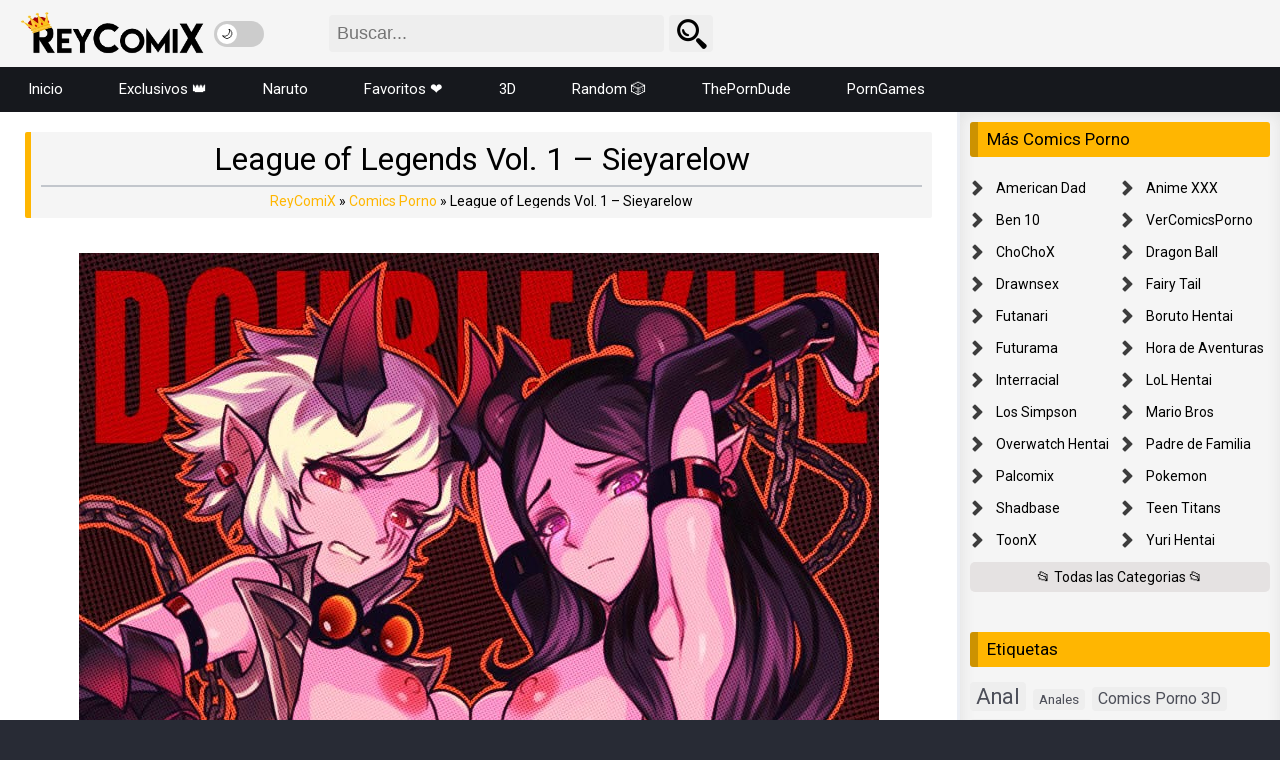

--- FILE ---
content_type: text/html; charset=UTF-8
request_url: https://reycomix.com/league-of-legends-vol-1-sieyarelow/
body_size: 40720
content:
<!DOCTYPE html>
<html lang="es-ES" style="transform: none;">
<head>
	<meta name="msvalidate.01" content="62283920DEA4BB606372BD86D1885995" />
    <meta name="juicyads-site-verification" content="a369d698e81cd4fb13edc935d7e488b5">
<meta charset="UTF-8" />
<meta name="apple-mobile-web-app-capable" content="yes">
<meta name="apple-mobile-web-app-status-bar-style" content="black">
<meta name="mobile-web-app-capable" content="yes">
<meta name="viewport" content="width=device-width, initial-scale=1, shrink-to-fit=no">
<link rel="shortcut icon" type="image/png" href="https://reycomix.com/wp-content/uploads/2025/06/favicon-rey.png" />
<meta name='robots' content='index, follow, max-image-preview:large, max-snippet:-1, max-video-preview:-1' />
    <script>
      (function() {
        try {
          if (localStorage.getItem('darkMode') === 'true') {
            document.documentElement.classList.add('dark-mode');
          }
        } catch(e){}
      })();
    </script>
    
	<!-- This site is optimized with the Yoast SEO plugin v26.8 - https://yoast.com/product/yoast-seo-wordpress/ -->
	<title>League of Legends Vol. 1 – Sieyarelow - Comics Porno</title>
	<meta name="description" content="En este hentai de lol, estas dos policías muy putas termina follando en un trió con un ladrón de banco y acaban con el coño lleno se semen." />
	<link rel="canonical" href="https://reycomix.com/league-of-legends-vol-1-sieyarelow/" />
	<meta property="og:locale" content="es_ES" />
	<meta property="og:type" content="article" />
	<meta property="og:title" content="League of Legends Vol. 1 – Sieyarelow - Comics Porno" />
	<meta property="og:description" content="En este hentai de lol, estas dos policías muy putas termina follando en un trió con un ladrón de banco y acaban con el coño lleno se semen." />
	<meta property="og:url" content="https://reycomix.com/league-of-legends-vol-1-sieyarelow/" />
	<meta property="og:site_name" content="ReyComiX, Comics porno XXX" />
	<meta property="article:published_time" content="2022-05-23T16:54:53+00:00" />
	<meta property="article:modified_time" content="2025-06-12T00:36:09+00:00" />
	<meta property="og:image" content="https://reycomix.com/wp-content/uploads/2025/06/League-of-Legends-Vol-1-Sieyarelow-01.jpg" />
	<meta property="og:image:width" content="800" />
	<meta property="og:image:height" content="1100" />
	<meta property="og:image:type" content="image/jpeg" />
	<meta name="author" content="reycomix" />
	<meta name="twitter:card" content="summary_large_image" />
	<meta name="twitter:creator" content="@Rey_comix" />
	<meta name="twitter:site" content="@Rey_comix" />
	<meta name="twitter:label1" content="Escrito por" />
	<meta name="twitter:data1" content="reycomix" />
	<meta name="twitter:label2" content="Tiempo de lectura" />
	<meta name="twitter:data2" content="8 minutos" />
	<script type="application/ld+json" class="yoast-schema-graph">{"@context":"https://schema.org","@graph":[{"@type":"Article","@id":"https://reycomix.com/league-of-legends-vol-1-sieyarelow/#article","isPartOf":{"@id":"https://reycomix.com/league-of-legends-vol-1-sieyarelow/"},"author":{"name":"reycomix","@id":"https://reycomix.com/#/schema/person/f1a573b369265ccec55c10173a3b27af"},"headline":"League of Legends Vol. 1 – Sieyarelow","datePublished":"2022-05-23T16:54:53+00:00","dateModified":"2025-06-12T00:36:09+00:00","mainEntityOfPage":{"@id":"https://reycomix.com/league-of-legends-vol-1-sieyarelow/"},"wordCount":184,"commentCount":0,"publisher":{"@id":"https://reycomix.com/#/schema/person/f1a573b369265ccec55c10173a3b27af"},"image":{"@id":"https://reycomix.com/league-of-legends-vol-1-sieyarelow/#primaryimage"},"thumbnailUrl":"https://reycomix.com/wp-content/uploads/2025/06/League-of-Legends-Vol-1-Sieyarelow-01.jpg","keywords":["Culonas","Parodias porno","Tetonas"],"articleSection":["Comics Porno","LoL Hentai"],"inLanguage":"es","potentialAction":[{"@type":"CommentAction","name":"Comment","target":["https://reycomix.com/league-of-legends-vol-1-sieyarelow/#respond"]}]},{"@type":"WebPage","@id":"https://reycomix.com/league-of-legends-vol-1-sieyarelow/","url":"https://reycomix.com/league-of-legends-vol-1-sieyarelow/","name":"League of Legends Vol. 1 – Sieyarelow - Comics Porno","isPartOf":{"@id":"https://reycomix.com/#website"},"primaryImageOfPage":{"@id":"https://reycomix.com/league-of-legends-vol-1-sieyarelow/#primaryimage"},"image":{"@id":"https://reycomix.com/league-of-legends-vol-1-sieyarelow/#primaryimage"},"thumbnailUrl":"https://reycomix.com/wp-content/uploads/2025/06/League-of-Legends-Vol-1-Sieyarelow-01.jpg","datePublished":"2022-05-23T16:54:53+00:00","dateModified":"2025-06-12T00:36:09+00:00","description":"En este hentai de lol, estas dos policías muy putas termina follando en un trió con un ladrón de banco y acaban con el coño lleno se semen.","breadcrumb":{"@id":"https://reycomix.com/league-of-legends-vol-1-sieyarelow/#breadcrumb"},"inLanguage":"es","potentialAction":[{"@type":"ReadAction","target":["https://reycomix.com/league-of-legends-vol-1-sieyarelow/"]}]},{"@type":"ImageObject","inLanguage":"es","@id":"https://reycomix.com/league-of-legends-vol-1-sieyarelow/#primaryimage","url":"https://reycomix.com/wp-content/uploads/2025/06/League-of-Legends-Vol-1-Sieyarelow-01.jpg","contentUrl":"https://reycomix.com/wp-content/uploads/2025/06/League-of-Legends-Vol-1-Sieyarelow-01.jpg","width":800,"height":1100},{"@type":"BreadcrumbList","@id":"https://reycomix.com/league-of-legends-vol-1-sieyarelow/#breadcrumb","itemListElement":[{"@type":"ListItem","position":1,"name":"Portada","item":"https://reycomix.com/"},{"@type":"ListItem","position":2,"name":"League of Legends Vol. 1 – Sieyarelow"}]},{"@type":"WebSite","@id":"https://reycomix.com/#website","url":"https://reycomix.com/","name":"ReyComiX, Comics porno XXX","description":"VerComicsPorno Gratis, XXX en español 2025","publisher":{"@id":"https://reycomix.com/#/schema/person/f1a573b369265ccec55c10173a3b27af"},"alternateName":"Ver Comics Porno para ADULTOS","potentialAction":[{"@type":"SearchAction","target":{"@type":"EntryPoint","urlTemplate":"https://reycomix.com/?s={search_term_string}"},"query-input":{"@type":"PropertyValueSpecification","valueRequired":true,"valueName":"search_term_string"}}],"inLanguage":"es"},{"@type":["Person","Organization"],"@id":"https://reycomix.com/#/schema/person/f1a573b369265ccec55c10173a3b27af","name":"reycomix","image":{"@type":"ImageObject","inLanguage":"es","@id":"https://reycomix.com/#/schema/person/image/","url":"https://reycomix.com/wp-content/uploads/2025/01/VerComicsPorno-Gratis-Comics-XXX.jpg","contentUrl":"https://reycomix.com/wp-content/uploads/2025/01/VerComicsPorno-Gratis-Comics-XXX.jpg","width":763,"height":572,"caption":"reycomix"},"logo":{"@id":"https://reycomix.com/#/schema/person/image/"},"sameAs":["http://reycomix.com"]}]}</script>
	<!-- / Yoast SEO plugin. -->


<link rel='dns-prefetch' href='//www.google.com' />
<link rel="alternate" type="application/rss+xml" title="ReyComiX, Comics porno XXX &raquo; Feed" href="https://reycomix.com/feed/" />
<link rel="alternate" type="application/rss+xml" title="ReyComiX, Comics porno XXX &raquo; Feed de los comentarios" href="https://reycomix.com/comments/feed/" />
<link rel="alternate" type="application/rss+xml" title="ReyComiX, Comics porno XXX &raquo; Comentario League of Legends Vol. 1 – Sieyarelow del feed" href="https://reycomix.com/league-of-legends-vol-1-sieyarelow/feed/" />
<link rel="alternate" title="oEmbed (JSON)" type="application/json+oembed" href="https://reycomix.com/wp-json/oembed/1.0/embed?url=https%3A%2F%2Freycomix.com%2Fleague-of-legends-vol-1-sieyarelow%2F" />
<link rel="alternate" title="oEmbed (XML)" type="text/xml+oembed" href="https://reycomix.com/wp-json/oembed/1.0/embed?url=https%3A%2F%2Freycomix.com%2Fleague-of-legends-vol-1-sieyarelow%2F&#038;format=xml" />
<style id='wp-img-auto-sizes-contain-inline-css' type='text/css'>
img:is([sizes=auto i],[sizes^="auto," i]){contain-intrinsic-size:3000px 1500px}
/*# sourceURL=wp-img-auto-sizes-contain-inline-css */
</style>
<style id='wp-emoji-styles-inline-css' type='text/css'>

	img.wp-smiley, img.emoji {
		display: inline !important;
		border: none !important;
		box-shadow: none !important;
		height: 1em !important;
		width: 1em !important;
		margin: 0 0.07em !important;
		vertical-align: -0.1em !important;
		background: none !important;
		padding: 0 !important;
	}
/*# sourceURL=wp-emoji-styles-inline-css */
</style>
<style id='classic-theme-styles-inline-css' type='text/css'>
/*! This file is auto-generated */
.wp-block-button__link{color:#fff;background-color:#32373c;border-radius:9999px;box-shadow:none;text-decoration:none;padding:calc(.667em + 2px) calc(1.333em + 2px);font-size:1.125em}.wp-block-file__button{background:#32373c;color:#fff;text-decoration:none}
/*# sourceURL=/wp-includes/css/classic-themes.min.css */
</style>
<link rel='stylesheet' id='google-fonts-css' href='https://fonts.googleapis.com/css?family=Roboto%3A300%2C400%2C500%2C700&#038;display=swap&#038;ver=2.5.5' type='text/css' media='all' />
<link rel='stylesheet' id='dooplay-css' href='https://reycomix.com/wp-content/themes/dooplay/assets/css/front.style.min.css?ver=2.5.5' type='text/css' media='all' />
<link rel='stylesheet' id='wpdiscuz-frontend-css-css' href='https://reycomix.com/wp-content/plugins/wpdiscuz/themes/default/style.css?ver=7.6.45' type='text/css' media='all' />
<style id='wpdiscuz-frontend-css-inline-css' type='text/css'>
 #wpdcom .wpd-blog-administrator .wpd-comment-label{color:#ffffff;background-color:#ffffff;border:none}#wpdcom .wpd-blog-administrator .wpd-comment-author, #wpdcom .wpd-blog-administrator .wpd-comment-author a{color:#ffffff}#wpdcom.wpd-layout-1 .wpd-comment .wpd-blog-administrator .wpd-avatar img{border-color:#ffffff}#wpdcom.wpd-layout-2 .wpd-comment.wpd-reply .wpd-comment-wrap.wpd-blog-administrator{border-left:3px solid #ffffff}#wpdcom.wpd-layout-2 .wpd-comment .wpd-blog-administrator .wpd-avatar img{border-bottom-color:#ffffff}#wpdcom.wpd-layout-3 .wpd-blog-administrator .wpd-comment-subheader{border-top:1px dashed #ffffff}#wpdcom.wpd-layout-3 .wpd-reply .wpd-blog-administrator .wpd-comment-right{border-left:1px solid #ffffff}#wpdcom .wpd-blog-editor .wpd-comment-label{color:#ffffff;background-color:#00B38F;border:none}#wpdcom .wpd-blog-editor .wpd-comment-author, #wpdcom .wpd-blog-editor .wpd-comment-author a{color:#00B38F}#wpdcom.wpd-layout-1 .wpd-comment .wpd-blog-editor .wpd-avatar img{border-color:#00B38F}#wpdcom.wpd-layout-2 .wpd-comment.wpd-reply .wpd-comment-wrap.wpd-blog-editor{border-left:3px solid #00B38F}#wpdcom.wpd-layout-2 .wpd-comment .wpd-blog-editor .wpd-avatar img{border-bottom-color:#00B38F}#wpdcom.wpd-layout-3 .wpd-blog-editor .wpd-comment-subheader{border-top:1px dashed #00B38F}#wpdcom.wpd-layout-3 .wpd-reply .wpd-blog-editor .wpd-comment-right{border-left:1px solid #00B38F}#wpdcom .wpd-blog-author .wpd-comment-label{color:#ffffff;background-color:#4b44ff;border:none}#wpdcom .wpd-blog-author .wpd-comment-author, #wpdcom .wpd-blog-author .wpd-comment-author a{color:#4b44ff}#wpdcom.wpd-layout-1 .wpd-comment .wpd-blog-author .wpd-avatar img{border-color:#4b44ff}#wpdcom.wpd-layout-2 .wpd-comment .wpd-blog-author .wpd-avatar img{border-bottom-color:#4b44ff}#wpdcom.wpd-layout-3 .wpd-blog-author .wpd-comment-subheader{border-top:1px dashed #4b44ff}#wpdcom.wpd-layout-3 .wpd-reply .wpd-blog-author .wpd-comment-right{border-left:1px solid #4b44ff}#wpdcom .wpd-blog-contributor .wpd-comment-label{color:#ffffff;background-color:#00B38F;border:none}#wpdcom .wpd-blog-contributor .wpd-comment-author, #wpdcom .wpd-blog-contributor .wpd-comment-author a{color:#00B38F}#wpdcom.wpd-layout-1 .wpd-comment .wpd-blog-contributor .wpd-avatar img{border-color:#00B38F}#wpdcom.wpd-layout-2 .wpd-comment .wpd-blog-contributor .wpd-avatar img{border-bottom-color:#00B38F}#wpdcom.wpd-layout-3 .wpd-blog-contributor .wpd-comment-subheader{border-top:1px dashed #00B38F}#wpdcom.wpd-layout-3 .wpd-reply .wpd-blog-contributor .wpd-comment-right{border-left:1px solid #00B38F}#wpdcom .wpd-blog-subscriber .wpd-comment-label{color:#ffffff;background-color:#00B38F;border:none}#wpdcom .wpd-blog-subscriber .wpd-comment-author, #wpdcom .wpd-blog-subscriber .wpd-comment-author a{color:#00B38F}#wpdcom.wpd-layout-2 .wpd-comment .wpd-blog-subscriber .wpd-avatar img{border-bottom-color:#00B38F}#wpdcom.wpd-layout-3 .wpd-blog-subscriber .wpd-comment-subheader{border-top:1px dashed #00B38F}#wpdcom .wpd-blog-wpseo_manager .wpd-comment-label{color:#ffffff;background-color:#00B38F;border:none}#wpdcom .wpd-blog-wpseo_manager .wpd-comment-author, #wpdcom .wpd-blog-wpseo_manager .wpd-comment-author a{color:#00B38F}#wpdcom.wpd-layout-1 .wpd-comment .wpd-blog-wpseo_manager .wpd-avatar img{border-color:#00B38F}#wpdcom.wpd-layout-2 .wpd-comment .wpd-blog-wpseo_manager .wpd-avatar img{border-bottom-color:#00B38F}#wpdcom.wpd-layout-3 .wpd-blog-wpseo_manager .wpd-comment-subheader{border-top:1px dashed #00B38F}#wpdcom.wpd-layout-3 .wpd-reply .wpd-blog-wpseo_manager .wpd-comment-right{border-left:1px solid #00B38F}#wpdcom .wpd-blog-wpseo_editor .wpd-comment-label{color:#ffffff;background-color:#00B38F;border:none}#wpdcom .wpd-blog-wpseo_editor .wpd-comment-author, #wpdcom .wpd-blog-wpseo_editor .wpd-comment-author a{color:#00B38F}#wpdcom.wpd-layout-1 .wpd-comment .wpd-blog-wpseo_editor .wpd-avatar img{border-color:#00B38F}#wpdcom.wpd-layout-2 .wpd-comment .wpd-blog-wpseo_editor .wpd-avatar img{border-bottom-color:#00B38F}#wpdcom.wpd-layout-3 .wpd-blog-wpseo_editor .wpd-comment-subheader{border-top:1px dashed #00B38F}#wpdcom.wpd-layout-3 .wpd-reply .wpd-blog-wpseo_editor .wpd-comment-right{border-left:1px solid #00B38F}#wpdcom .wpd-blog-post_author .wpd-comment-label{color:#ffffff;background-color:#0ab200;border:none}#wpdcom .wpd-blog-post_author .wpd-comment-author, #wpdcom .wpd-blog-post_author .wpd-comment-author a{color:#0ab200}#wpdcom .wpd-blog-post_author .wpd-avatar img{border-color:#0ab200}#wpdcom.wpd-layout-1 .wpd-comment .wpd-blog-post_author .wpd-avatar img{border-color:#0ab200}#wpdcom.wpd-layout-2 .wpd-comment.wpd-reply .wpd-comment-wrap.wpd-blog-post_author{border-left:3px solid #0ab200}#wpdcom.wpd-layout-2 .wpd-comment .wpd-blog-post_author .wpd-avatar img{border-bottom-color:#0ab200}#wpdcom.wpd-layout-3 .wpd-blog-post_author .wpd-comment-subheader{border-top:1px dashed #0ab200}#wpdcom.wpd-layout-3 .wpd-reply .wpd-blog-post_author .wpd-comment-right{border-left:1px solid #0ab200}#wpdcom .wpd-blog-guest .wpd-comment-label{color:#ffffff;background-color:#ffa500;border:none}#wpdcom .wpd-blog-guest .wpd-comment-author, #wpdcom .wpd-blog-guest .wpd-comment-author a{color:#ffa500}#wpdcom.wpd-layout-3 .wpd-blog-guest .wpd-comment-subheader{border-top:1px dashed #ffa500}#comments, #respond, .comments-area, #wpdcom{}#wpdcom .ql-editor > *{color:#777777}#wpdcom .ql-editor::before{}#wpdcom .ql-toolbar{border:1px solid #DDDDDD;border-top:none}#wpdcom .ql-container{border:1px solid #DDDDDD;border-bottom:none}#wpdcom .wpd-form-row .wpdiscuz-item input[type="text"], #wpdcom .wpd-form-row .wpdiscuz-item input[type="email"], #wpdcom .wpd-form-row .wpdiscuz-item input[type="url"], #wpdcom .wpd-form-row .wpdiscuz-item input[type="color"], #wpdcom .wpd-form-row .wpdiscuz-item input[type="date"], #wpdcom .wpd-form-row .wpdiscuz-item input[type="datetime"], #wpdcom .wpd-form-row .wpdiscuz-item input[type="datetime-local"], #wpdcom .wpd-form-row .wpdiscuz-item input[type="month"], #wpdcom .wpd-form-row .wpdiscuz-item input[type="number"], #wpdcom .wpd-form-row .wpdiscuz-item input[type="time"], #wpdcom textarea, #wpdcom select{border:1px solid #DDDDDD;color:#777777}#wpdcom .wpd-form-row .wpdiscuz-item textarea{border:1px solid #DDDDDD}#wpdcom input::placeholder, #wpdcom textarea::placeholder, #wpdcom input::-moz-placeholder, #wpdcom textarea::-webkit-input-placeholder{}#wpdcom .wpd-comment-text{color:#777777}#wpdcom .wpd-thread-head .wpd-thread-info{border-bottom:2px solid #ffb601}#wpdcom .wpd-thread-head .wpd-thread-info.wpd-reviews-tab svg{fill:#ffb601}#wpdcom .wpd-thread-head .wpdiscuz-user-settings{border-bottom:2px solid #ffb601}#wpdcom .wpd-thread-head .wpdiscuz-user-settings:hover{color:#ffb601}#wpdcom .wpd-comment .wpd-follow-link:hover{color:#ffb601}#wpdcom .wpd-comment-status .wpd-sticky{color:#ffb601}#wpdcom .wpd-thread-filter .wpdf-active{color:#ffb601;border-bottom-color:#ffb601}#wpdcom .wpd-comment-info-bar{border:1px dashed #ffc534;background:#fff8e6}#wpdcom .wpd-comment-info-bar .wpd-current-view i{color:#ffb601}#wpdcom .wpd-filter-view-all:hover{background:#ffb601}#wpdcom .wpdiscuz-item .wpdiscuz-rating > label{color:#DDDDDD}#wpdcom .wpdiscuz-item .wpdiscuz-rating:not(:checked) > label:hover, .wpdiscuz-rating:not(:checked) > label:hover ~ label{}#wpdcom .wpdiscuz-item .wpdiscuz-rating > input ~ label:hover, #wpdcom .wpdiscuz-item .wpdiscuz-rating > input:not(:checked) ~ label:hover ~ label, #wpdcom .wpdiscuz-item .wpdiscuz-rating > input:not(:checked) ~ label:hover ~ label{color:#FFED85}#wpdcom .wpdiscuz-item .wpdiscuz-rating > input:checked ~ label:hover, #wpdcom .wpdiscuz-item .wpdiscuz-rating > input:checked ~ label:hover, #wpdcom .wpdiscuz-item .wpdiscuz-rating > label:hover ~ input:checked ~ label, #wpdcom .wpdiscuz-item .wpdiscuz-rating > input:checked + label:hover ~ label, #wpdcom .wpdiscuz-item .wpdiscuz-rating > input:checked ~ label:hover ~ label, .wpd-custom-field .wcf-active-star, #wpdcom .wpdiscuz-item .wpdiscuz-rating > input:checked ~ label{color:#FFD700}#wpd-post-rating .wpd-rating-wrap .wpd-rating-stars svg .wpd-star{fill:#DDDDDD}#wpd-post-rating .wpd-rating-wrap .wpd-rating-stars svg .wpd-active{fill:#FFD700}#wpd-post-rating .wpd-rating-wrap .wpd-rate-starts svg .wpd-star{fill:#DDDDDD}#wpd-post-rating .wpd-rating-wrap .wpd-rate-starts:hover svg .wpd-star{fill:#FFED85}#wpd-post-rating.wpd-not-rated .wpd-rating-wrap .wpd-rate-starts svg:hover ~ svg .wpd-star{fill:#DDDDDD}.wpdiscuz-post-rating-wrap .wpd-rating .wpd-rating-wrap .wpd-rating-stars svg .wpd-star{fill:#DDDDDD}.wpdiscuz-post-rating-wrap .wpd-rating .wpd-rating-wrap .wpd-rating-stars svg .wpd-active{fill:#FFD700}#wpdcom .wpd-comment .wpd-follow-active{color:#ff7a00}#wpdcom .page-numbers{color:#555;border:#555 1px solid}#wpdcom span.current{background:#555}#wpdcom.wpd-layout-1 .wpd-new-loaded-comment > .wpd-comment-wrap > .wpd-comment-right{background:#FFFAD6}#wpdcom.wpd-layout-2 .wpd-new-loaded-comment.wpd-comment > .wpd-comment-wrap > .wpd-comment-right{background:#FFFAD6}#wpdcom.wpd-layout-2 .wpd-new-loaded-comment.wpd-comment.wpd-reply > .wpd-comment-wrap > .wpd-comment-right{background:transparent}#wpdcom.wpd-layout-2 .wpd-new-loaded-comment.wpd-comment.wpd-reply > .wpd-comment-wrap{background:#FFFAD6}#wpdcom.wpd-layout-3 .wpd-new-loaded-comment.wpd-comment > .wpd-comment-wrap > .wpd-comment-right{background:#FFFAD6}#wpdcom .wpd-follow:hover i, #wpdcom .wpd-unfollow:hover i, #wpdcom .wpd-comment .wpd-follow-active:hover i{color:#ffb601}#wpdcom .wpdiscuz-readmore{cursor:pointer;color:#ffb601}.wpd-custom-field .wcf-pasiv-star, #wpcomm .wpdiscuz-item .wpdiscuz-rating > label{color:#DDDDDD}.wpd-wrapper .wpd-list-item.wpd-active{border-top:3px solid #ffb601}#wpdcom.wpd-layout-2 .wpd-comment.wpd-reply.wpd-unapproved-comment .wpd-comment-wrap{border-left:3px solid #FFFAD6}#wpdcom.wpd-layout-3 .wpd-comment.wpd-reply.wpd-unapproved-comment .wpd-comment-right{border-left:1px solid #FFFAD6}#wpdcom .wpd-prim-button{background-color:#555555;color:#FFFFFF}#wpdcom .wpd_label__check i.wpdicon-on{color:#555555;border:1px solid #aaaaaa}#wpd-bubble-wrapper #wpd-bubble-all-comments-count{color:#555555}#wpd-bubble-wrapper > div{background-color:#555555}#wpd-bubble-wrapper > #wpd-bubble #wpd-bubble-add-message{background-color:#555555}#wpd-bubble-wrapper > #wpd-bubble #wpd-bubble-add-message::before{border-left-color:#555555;border-right-color:#555555}#wpd-bubble-wrapper.wpd-right-corner > #wpd-bubble #wpd-bubble-add-message::before{border-left-color:#555555;border-right-color:#555555}.wpd-inline-icon-wrapper path.wpd-inline-icon-first{fill:#555555}.wpd-inline-icon-count{background-color:#555555}.wpd-inline-icon-count::before{border-right-color:#555555}.wpd-inline-form-wrapper::before{border-bottom-color:#555555}.wpd-inline-form-question{background-color:#555555}.wpd-inline-form{background-color:#555555}.wpd-last-inline-comments-wrapper{border-color:#555555}.wpd-last-inline-comments-wrapper::before{border-bottom-color:#555555}.wpd-last-inline-comments-wrapper .wpd-view-all-inline-comments{background:#555555}.wpd-last-inline-comments-wrapper .wpd-view-all-inline-comments:hover,.wpd-last-inline-comments-wrapper .wpd-view-all-inline-comments:active,.wpd-last-inline-comments-wrapper .wpd-view-all-inline-comments:focus{background-color:#555555}#wpdcom .ql-snow .ql-tooltip[data-mode="link"]::before{content:"Enter link:"}#wpdcom .ql-snow .ql-tooltip.ql-editing a.ql-action::after{content:"Save"}.comments-area{width:auto}
/*# sourceURL=wpdiscuz-frontend-css-inline-css */
</style>
<link rel='stylesheet' id='wpdiscuz-fa-css' href='https://reycomix.com/wp-content/plugins/wpdiscuz/assets/third-party/font-awesome-5.13.0/css/fa.min.css?ver=7.6.45' type='text/css' media='all' />
<link rel='stylesheet' id='wpdiscuz-combo-css-css' href='https://reycomix.com/wp-content/plugins/wpdiscuz/assets/css/wpdiscuz-combo-no_quill.min.css?ver=6.9' type='text/css' media='all' />
<script type="text/javascript" src="https://reycomix.com/wp-includes/js/jquery/jquery.min.js?ver=3.7.1" id="jquery-core-js"></script>
<script type="text/javascript" src="https://reycomix.com/wp-includes/js/jquery/jquery-migrate.min.js?ver=3.4.1" id="jquery-migrate-js"></script>
<link rel="https://api.w.org/" href="https://reycomix.com/wp-json/" /><link rel="alternate" title="JSON" type="application/json" href="https://reycomix.com/wp-json/wp/v2/posts/79113" /><link rel="EditURI" type="application/rsd+xml" title="RSD" href="https://reycomix.com/xmlrpc.php?rsd" />
<meta name="generator" content="WordPress 6.9" />
<link rel='shortlink' href='https://reycomix.com/?p=79113' />

<style type='text/css'>
</style>
		<style type="text/css" id="wp-custom-css">
			.clear,
.module .content .items .item:hover > .dtinfo,
article,
aside,
details,
figcaption,
figure,
footer,
header,
hgroup,
menu,
nav,
section {
    display: block;
}

.post-comments,
ol,
ul {
    list-style: none;
}

a,
abbr,
acronym,
address,
applet,
article,
aside,
audio,
b,
big,
blockquote,
body,
canvas,
caption,
center,
cite,
code,
dd,
del,
details,
dfn,
div,
dl,
dt,
em,
embed,
fieldset,
figcaption,
figure,
footer,
form,
h1,
h2,
h3,
h4,
h5,
h6,
header,
hgroup,
html,
i,
iframe,
img,
ins,
kbd,
label,
legend,
li,
mark,
menu,
nav,
object,
ol,
output,
p,
pre,
q,
ruby,
s,
samp,
section,
small,
span,
strike,
strong,
sub,
summary,
sup,
table,
tbody,
td,
tfoot,
th,
thead,
time,
tr,
tt,
u,
ul,
var,
video {
    margin: 0;
    padding: 0;
    border: 0;
    font-size: 100%;
    vertical-align: baseline;
}

.blog-list-items {
    width: 100%;
    float: left;
    padding: 6px;
}

body {
    font-size: 14px;
    line-height: 1;
    font-family: Roboto, sans-serif;
    font-weight: 400;
}

.blog-list-items .entry {
    width: calc(100% / 4);
    float: left;
    margin: 0;
    padding: 9px;
    position: relative;
}

figure {
    justify-content: center;
}

.wp-block-gallery.wp-block-gallery-1 {
    --wp--style--unstable-gallery-gap: var(--wp--style--gallery-gap-default, var(--gallery-block--gutter-size, var(--wp--style--block-gap, 0.5em)));
    gap: var(--wp--style--gallery-gap-default, var(--gallery-block--gutter-size, var(--wp--style--block-gap, .5em)));
}

body {
    background: #282b35;
}

.head-main-nav ul.main-header {
    float: left;
    width: 100%;
}


.head-main-nav {
    width: 100%;
    float: left;
    background: #16181d;
}

.head-main-nav ul.main-header li {
    float: left;
}

@media only screen and (max-width: 960px) {
    .head-main-nav ul.main-header li {
        padding: 0;
        float: left;
        width: 100%;
        font-weight: 500;
    }
}

header.main .hbox .logo {
    float: left;
    padding: 10px;
}

@media only screen and (max-width: 960px) {
    .menu-main-container {
    position: absolute;
    left: 0;
    width: 100%;
    z-index: 103;
    box-shadow: 0 10px 20px -3px rgba(0, 0, 0, .52);
    padding: 0;
    background: #fff;
    width: 250px;
}
}

@media only screen and (max-width: 960px) {
    header.main .hbox .logo img {
        padding: 0px 10px;
    }
}

header.main .hbox .logo img {
    width: auto;
    height: 45px;
}
		
.allCategories:hover {
    color: #000;
    background: #ffb601 !important;
}

.allCategories {
    color: #000;
    float: left;
    display: block;
    padding: 8px 0;
    outline: 0;
    margin: 6px 0;
    overflow: hidden;
    white-space: nowrap;
    text-overflow: ellipsis;
    -webkit-border-radius: 5px;
    -moz-border-radius: 5px;
    border-radius: 5px;
    margin-bottom: 0;
}

.tags-letter-block .tag-items .tag-item a:hover {
    background: #1e2028;
    color: #ffb601;
}

.tags-letter-block .tag-items .tag-item a {
    padding: 8px;
    display: inline-block;
    color: #000;
    outline: 0;
}

.archive-content {
    position: relative;
    padding: 9px 22px 50px;
    float: left;
    background: #fff;
    width: calc(100% - 320px);
}

.tags-letter-block .tag-items .tag-item {
    display: block;
    list-style: none;
    text-overflow: ellipsis;
}

.tags-letter-block {
    margin: 0 0 30px;
    border-bottom: 1px solid #ddd;
    padding-bottom: 30px;
}

.tags-letter-block .tag-letter {
    float: left;
    padding-top: 3px;
    padding-left: 8px;
    font-size: 18px;
    line-height: 32px;
    font-weight: 700;
    color: #ffb601;
    text-transform: uppercase;
}

.tags-letter-block .tag-items {
    margin: 0 0 0 105px;
    -webkit-column-count: 5;
    -moz-column-count: 5;
    column-count: 5;
    -moz-column-gap: 10px;
    -webkit-column-gap: 10px;
    column-gap: 10px;
}

@media only screen and (max-width: 1199.98px) {
    .tags-letter-block .tag-items {
        margin: 0 0 0 105px;
        -webkit-column-count: 4;
        -moz-column-count: 4;
        column-count: 4;
        -moz-column-gap: 10px;
        -webkit-column-gap: 10px;
        column-gap: 10px;
    }
}

@media only screen and (max-width: 991.98px) {
    .tags-letter-block .tag-items {
        margin: 0 0 0 105px;
        -webkit-column-count: 3;
        -moz-column-count: 3;
        column-count: 3;
        -moz-column-gap: 10px;
        -webkit-column-gap: 10px;
        column-gap: 10px;
    }
}

@media only screen and (max-width: 767.98px) {
    .tags-letter-block .tag-items {
        margin: 0 0 0 105px;
        -webkit-column-count: 2;
        -moz-column-count: 2;
        column-count: 2;
        -moz-column-gap: 10px;
        -webkit-column-gap: 10px;
        column-gap: 10px;
    }
}

@media only screen and (max-width: 575.98px) {
    .tags-letter-block .tag-items {
        margin: 0 0 0 105px;
        -webkit-column-count: 1;
        -moz-column-count: 1;
        column-count: 1;
        -moz-column-gap: 10px;
        -webkit-column-gap: 10px;
        column-gap: 10px;
    }
}

.comments-area {
    padding: 15px;
    width: 100%;
    float: left;
    overflow: hidden;
    border-top: solid 3px #f5f7fa;
}

#wpdcom {
    max-width: 100%;
}

#wpdcom.wpd-layout-2 .wpd-form .wpdiscuz-textarea-wrap textarea {
    height: 50px;
}

.wp-content a {
    word-wrap: break-word;
}

.wp-content p {
    margin-bottom: 15px;
    line-height: 23px;
}

@media only screen and (max-width: 960px) {
    header.main .hbox .logo {
        margin: 0 auto;
        text-align: right;
        padding: 8px 0;
        float: none;
    }
}
	
.entry-pop {
    width: calc(100% / 5);
    float: left;
    margin: 0;
    padding: 9.84px;
    position: relative;
}

@media only screen and (max-width: 1280px) {
    .entry-pop {
        width: calc(100% / 4);
    }
}

crp-li .title_rel {
    width: 100%;
    height: 25px;
    float: left;
    padding: 3px 5px;
    text-align: center;
    font-weight: 500;
    font-size: 15px;
    line-height: 20px;
    text-overflow: ellipsis;
    white-space: nowrap;
    overflow: hidden;
    color: #16181d;
    background: #f0f1f2;
    margin-top: -2px;
}


crp-li {
    float: left;
    width: calc(100% / 4);
    height: 100%;
    padding: 5px;
    position: relative;
    overflow: hidden;
    margin: 0;
}


.wp-content img {
    max-width: 100%;
    height: auto;
    display: block;
    margin-left: auto;
    margin-right: auto;
}


.entry-pop img {
    width: 100%;
    height: auto;
    border-radius: 7px 7px 0 0;
    display: block;
}

@media only screen and (max-width: 960px) {
    .entry-pop {
        width: calc(100% / 3);
    }
}




.information-cat {
    font-weight: 400;
    color: #fff;
    background: #000000ab;
    margin-top: -25px;
    position: relative;
    border-radius: 0 0 5px 5px;
    width: 100%;
    height: 25px;
    float: left;
    padding: 3px 5px;
    text-align: center;
    font-size: 15px;
    line-height: 20px;
    text-overflow: ellipsis;
    white-space: nowrap;
    overflow: hidden;
}

.entry-pop img {
    border-radius: 5px;
}

@media only screen and (max-width: 668px) {
    .entry-pop {
        width: calc(100% / 2);
        padding: 6px;
    }
}


.wp-listcontent {
    width: 100%;
    float: left;
    margin-bottom: 15px;
    padding-bottom: 15px;
    border-bottom: solid 1px #eceff5;
}

.entrypos {
    padding: .5em 10px;
    border-radius: 3px;
    background: #000;
    border-left: 6px solid #ffb601;
    text-align: center;
}

h0.titl {
    color: #fff;
    font-size: 32px;
    font-weight: 400;
    line-height: 40px;
    padding-bottom: 6px;
}

.recoinfo {
    width: 100%;
    height: 25px;
    overflow: hidden;
    margin-top: -15px;
    text-overflow: ellipsis;
    white-space: nowrap;
    text-align: center;
    padding: 3px 2px;
    line-height: 20px;
    background: #f5f1f1;
    margin-bottom: 5px;
    color: #000;
}

img {
    image-rendering: -webkit-optimize-contrast;
}

.entry img {
    width: 100%;
    height: auto;
    display: block;
}

img, video {
    max-width: 100%;
    height: auto;
}

.contiene-video {
  position: relative;
  overflow: hidden;
  width: 100%;
  padding-top: 56.25%;
}

.contiene-video iframe {
  position: absolute;
  top: 0;
  left: 0;
  bottom: 0;
  right: 0;
  width: 100%;
  height: 100%;
}

header.main {
    width: 100%;
    height: 68px;
    position: relative;
    z-index: 104;
    box-shadow: 0 1px 12px rgb(0 0 0 / 15%);
    background: #f5f5f5;
}


@media only screen and (max-width: 960px) {
    header.main {
        width: 100%;
        height: 64px;
        float: none;
        border-bottom: solid 1px #e1e0e0;
    }
}


.module {
    margin: 0;
    border-radius: 0;
    margin-top: -2px;
}

button.aresp.nav-resp {
    display: block;
    float: right;
    width: 30px;
    height: 30px;
    background: transparent url(https://reycomix.com/wp-content/uploads/2025/03/menu_black-1.webp) no-repeat;
    background-size: 30px;
    border: 0;
}

#menu-item-144456 {
    background: #c10e0e;
}

.main .hbox .search {
    display: none;
    -webkit-tap-highlight-color: transparent;
}

button.aresp.search-resp {
    display: block;
    float: right;
    width: 30px;
    height: 30px;
    background: transparent url(https://reycomix.com/wp-content/uploads/2025/03/search_icon2.webp) no-repeat;
    background-size: 30px;
    border: 0;
}

button.aresp.nav-resp.active, button.aresp.search-resp.active {
    display: block;
    float: right;
    width: 30px;
    height: 30px;
    background: transparent url(https://reycomix.com/wp-content/uploads/2025/03/cancel-cross_icon2-1.webp) no-repeat;
    background-size: 30px;
}

.search_responsive {
    position: relative;
    float: left;
    width: 440px;
    padding: 15px 0 15px 55px;
}

form.form-resp-ab input[type=text] {
    width: 335px;
    padding: 7.8px;
    font-size: 18px;
    color: #000;
    background: #eee;
    border: 0;
    border-radius: 4px;
}

@media only screen and (max-width: 960px) {
    header.responsive, .search_responsive {
        width: 100%;
        display: block;
        padding: 0;
    }
}

@media only screen and (max-width: 960px) {
    form.form-resp-ab input[type=text] {
        background: 0 0;
        border: 0;
        width: 100%;
        padding: 15px;
        font-size: 20px;
        color: #222d34;
    }
}

button.search-button {
    width: 44px;
    height: 37px;
    background: url(https://reycomix.com/wp-content/uploads/2025/03/search_black_icon2.webp) #eee no-repeat 7px;
    background-size: 32px;
    color: #fff;
    border: 0;
    top: 0;
    right: 1px;
    position: absolute;
    cursor: pointer;
    border-radius: 4px;
}

@media only screen and (max-width: 960px) {
    button.search-button {
        background: transparent url(https://reycomix.com/wp-content/uploads/2025/03/search_black_icon2.webp) no-repeat 4px;
        background-size: 30px;
        top: 8px;
        right: 4px;
    }
}

form.form-resp-ab {
    width: 100%;
    float: left;
    position: relative;
}

@media only screen and (max-width: 960px) {
    form.form-resp-ab {
        display: none;
        border-radius: 0;
        border-bottom: 1px solid #e1e0e0;
        background: #f5f7fa;
    }
}

.main .hbox .nav {
    display: none;
    -webkit-tap-highlight-color: transparent;
}

@media only screen and (max-width: 960px) {
    .main .hbox .nav, .main .hbox .search {
        padding: 17px 13px;
        display: block;
    }
}

@media only screen and (max-width: 960px) {
    .main .hbox .nav {
        float: left;
    }
}

@media only screen and (max-width: 960px) {
    .main .hbox .search {
        float: left;
    }
}



.rmp-rating-widget .rmp-icon--ratings {
    font-size: 2rem;
}

.aninfo {
    background: #E73737;
    color: #fff;
    cursor: pointer;
    font-family: Arial;
    font-weight: 700;
    padding: 3px 8px;
    float: right;
    font-size: 14px;
    border-radius: 4px;
    margin: 6px;
}
h3, h2 {
    padding: 0 10px;
}
.random-post-widget .entry {
    text-align: center;
}
.random-post-widget .entry h2 {
    text-align: center;
    font-weight: 400;
    background: #000000ab;
    margin-top: -23px;
    position: relative;
    width: 100%;
    height: 23px;
    float: left;
    padding: 3px 5px;
    font-size: 15px;
    line-height: 20px;
    text-overflow: ellipsis;
    white-space: nowrap;
    overflow: hidden;
}
.relacionadossingle {
    text-align: center;
}
.btn-leer-mas {
    background-color: #007bff;
    color: #fff;
    border: none;
    padding: 10px 20px;
    cursor: pointer;
    margin-top: 1rem;
    border-radius: 5px;
    transition: background-color 0.3s ease;
    font-weight: 700;
    text-transform: uppercase;
    letter-spacing: 1px;
    box-shadow: 0 4px 10px rgb(0 0 0 / .2);
}
.btn-leer-mas:hover {
    background-color: #0056b3;
    box-shadow: 0 6px 14px rgb(0 0 0 / .3);
    transform: translateY(-2px);
}
.btn-leer-mas:active {
    background-color: #00408a;
    box-shadow: 0 3px 6px rgb(0 0 0 / .2);
    transform: scale(.98);
}
.lista-oculta {
    display: none;
}




.main-navigation {
         display: none;
}


@media only screen and (max-width: 993px) {
    .main-navigation ul li a:hover {
        background: #1e2028;
    color: #ffb601;
    }
}
@media only screen and (max-width: 993px) {
    .main-navigation {
        display: block;
        height: 35px;
        background: #000;
    }
}
	
@media only screen and (max-width: 993px) {
    .main-navigation ul {
        -webkit-overflow-scrolling: touch;
        -ms-overflow-style: none;
        overflow-x: scroll;
        overflow-y: hidden;
        scrollbar-width: none;
        white-space: nowrap;
        width: 100%;
        list-style: none;
        padding: 0;
        margin: 0;
}
}
@media only screen and (max-width: 993px) {
    .main-navigation ul li {
        display: inline-block;
        vertical-align: top;
}
	}
	
@media only screen and (max-width: 993px) {
.main-navigation ul li a {
        border-bottom: 3px solid transparent;
        border-top: 3px solid transparent;
        font-weight: 500;
        color: #fff;
        font-size: 15px;
        line-height: 24px;
        margin-left: 5px;
        padding: 3px 7px;
        text-transform: capitalize;
        display: flex;
        align-items: center;
}
	}


.comments-area {
    width: 100%;
}

#wpdcom {
    max-width: 100%;
}

.tax_post .tax_box .links a[href*="/category/exclusivos/"] {
  display: inline-flex;
  align-items: center;
  gap: 6px;
	height: 25px;
  padding: 0 10px;
  border-radius: 16px;
  background: #f00;
  color: #fff;
	border: 1px solid #002c4e;
	font-weight: 500;
  text-decoration: none;
  transition: background .2s ease, color .2s ease;
}

/*** CSS Boton Favorito ***/
.btn-favorito {
    display: flex;
    align-items: center;
    gap: 6px;
    background: #e5e2e2;
    border: 1px solid #ccc;
    padding: 8px 16px;
	  margin: 10px auto;
    border-radius: 20px;
    color: #000000;
    font-size: 14px;
    cursor: pointer;
    transition: 0.2s ease;
}

.btn-favorito:hover {
    background: #e5e2e2;
    border-color: #ccc;
	  
}

.icono-corazon {
    display: flex;
    align-items: center;
}

.tooltip-favorito {
    position: relative;
    display: inline-block;
}

.tooltip-text {
    position: absolute;
    bottom: -55px;
    left: 0;
    background: #111;
    padding: 8px 12px;
    border-radius: 6px;
    font-size: 12px;
    visibility: hidden;
    opacity: 0;
    transition: 0.2s ease;
    width: 160px;
    color: #ddd;
}

.tooltip-favorito:hover .tooltip-text {
    visibility: visible;
    opacity: 1;
}

.btn-ver-mas-tarde {
    display: block;
    color: #4aa3ff;
    margin-top: 6px;
    font-size: 12px;
}

.entry {
    position: relative;
}

.remove-fav {
    position: absolute;
    top: 12px;
    right: 12px;
    background: #ff3a3a;
    border: none;
    color: #fff;
    font-size: 14px;
    width: 26px;
    height: 26px;
    line-height: 25px;
    text-align: center;
    cursor: pointer;
    transition: 0.2s;
    display: flex;
    justify-content: center;
    align-items: center;
    padding: 0 5px;
    border-radius: 6px;
}

.remove-fav:hover {
    background: #c60000;
}
/*** CSS Boton Favorito ***/

/*** Barra de mensaje estilo ***/
.mensaje-favorito {
    position: fixed;
    bottom: 10px;
    left: 50%;
    transform: translateX(-50%) translateY(30px);
    background: #ffb601;
    color: #000;
    padding: 10px 14px;
    border-radius: 8px;
    display: flex;
    gap: 5px;
	  text-align: center;
    align-items: center;
    box-shadow: 0 4px 20px rgba(0,0,0,0.25);
    opacity: 0;
    transition: all 0.3s ease;
	  font-size: 14px;
    white-space: nowrap;
    z-index: 10;
    justify-content: center;
    font-weight: 500;
    
}

.mensaje-favorito.visible {
    opacity: 1;
    transform: translateX(-50%) translateY(0);
}

.mensaje-favorito .mf-btn {
    display: inline-block;
    padding: 3px 10px;
    border-radius: 100px;
    background-color: #000;
    color: #fff;
    text-decoration: none;
    font-size: 12px;
	  font-weight: 600;
	  border: none;
}

.mensaje-favorito .mf-btn:hover {
    opacity: .8;
}
/*** Barra de mensaje estilo ***/

/*** CSS Dark Mode ***/
  .switch {
    position: relative;
    display: inline-block;
    width: 50px;
    height: 26px;
  }

  /* Ocultar input original */
  .switch input {
    opacity: 0;
    width: 0;
    height: 0;
  }

  /* Estilo del slider */
  .slider {
    position: absolute;
    cursor: pointer;
    top: 0;
    left: 0;
    right: 0;
    bottom: 0;
    background-color: #ccc;
    border-radius: 34px;
    transition: 0.4s;
  }

  /* Círculo interior */
  .slider:before {
    position: absolute;
    content: "🌙";
    height: 20px;
    width: 20px;
    left: 3px;
    bottom: 3px;
    background-color: white;
    border-radius: 50%;
    transition: 0.4s;
    display: flex;
    align-items: center;
    justify-content: center;
    font-size: 12px;
  }

  /* Cuando se activa */
  input:checked + .slider {
    background-color: #4b5563;
  }

  input:checked + .slider:before {
    transform: translateX(24px);
    content: "☀️";
  }

html.dark-mode .descriptionCategory p {
    color: #ffffff;
}

html.dark-mode .no-result {
    color: #ffffff;
}

html.dark-mode .recoinfo {
    background: #282b35;
    color: #ffffff;
}

html.dark-mode button.search-button {
    background:
    url("https://reycomix.com/wp-content/uploads/2025/03/search_black_icon2.webp") no-repeat 7px center,
    hwb(0deg 100% 0% / 20%);
    background-size: 32px;
}

html.dark-mode form.form-resp-ab input[type=text] {
   
    background: hwb(0deg 100% 0% / 20%);   
}

html.dark-mode header.main {
    background: hwb(0deg 100% 0% / 50%);
}

@media only screen and (max-width: 960px) {
html.dark-mode .menu-main-container {
        background: #1b2026;
    }
html.dark-mode .head-main-nav ul.main-header li a {
        font-weight: 400;
        color: #ffffff;
    }
html.dark-mode form.form-resp-ab input[type=text] {
        background: #282b35;
        border-radius: 0;
        color: #ffffff;
    }
html.dark-mode form.form-resp-ab {
        border-bottom: 1px solid #4b4b4b;
    }
html.dark-mode header.main {
	  border-bottom: solid 1px #4b4b4b;
}
html.dark-mode button.search-button {
        background: transparent url(https://reycomix.com/wp-content/uploads/2025/11/search_black_icon2.webp) no-repeat 4px;
        background-size: 30px;
    }
}

html.dark-mode .dt-no-post {
    color: #ffffff;
}

html.dark-mode .relink {
        color: #ffb601;
}

html.dark-mode .relacionadossingle {
    background: #282b35;
}

html.dark-mode .relacionadossingle ul li {
    background-size: 69px;
    list-style-image: url(https://reycomix.com/wp-content/uploads/2025/11/link_icon.png);
}

html.dark-mode .module .content header h1, .module .content header h2  {
    color: #ffffff;
	  border-left: solid 3px #ffb601;
}

html.dark-mode .module {
    background-color: #1b2026;
}

html.dark-mode .descriptionCategory p {
    color: #ffffff;
}

html.dark-mode .wp-content ul {
    color: #ffffff;
}

html.dark-mode .wp-content h1, .wp-content h2, .wp-content h3, .wp-content h4, .wp-content h5, .wp-content h6 {
    color: #ffffff;
}

html.dark-mode .wp-content h3 {
    color: #ffffff;
}

html.dark-mode #wpdcom .wpd-form .wpdiscuz-textarea-wrap.wpd-txt .wpd-textarea-wrap textarea {
    background: #282b35;
    border-color: #737373;
}

html.dark-mode .single-page {
    background-color: #1b2026;
}

html.dark-mode  h1 {
    color: #ffffff;
}

html.dark-mode  h2 {
    color: #ffffff;
}

html.dark-mode  h3 {
    color: #ffffff;
}

html.dark-mode p {
    color: #ffffff;
}

html.dark-mode p#breadcrumbs a:hover {
    color: #ffffff;
}

html.dark-mode .single-page h1.head {
    color: #fff;
}

html.dark-mode .information  {
    background: #282b35;
}

html.dark-mode .information a  {
    color: #ffffff;
}

html.dark-mode crp-li .title_rel  {
    background: #282b35;
	  color: #ffffff;
}

html.dark-mode .sidebar aside.widget ul li a {
  color: #dddddd;
}

html.dark-mode .wp-pagenavi {
    border-color: #1b2026;
}


html.dark-mode .allCategories {
    background: #2f2f2f !important;
	  color: #dddddd;
}

html.dark-mode .tag-cloud-link {
    background: #2f2f2f;
    color: #dddddd;
}

html.dark-mode .module .sidebar {
  background-color: #1b2026;
	-webkit-box-shadow: inset 1px 1px 15px #1b2026;
}

html.dark-mode .module .content {
  background-color: #1b2026;
	border-right-color: #1b2026;
}

html.dark-mode .dtsingle .sidebar {
  background-color: #1b2026;
	    -webkit-box-shadow: inset 1px 1px 15px #1b2026;
}

html.dark-mode .tags-letter-block .tag-items .tag-item a  {
    color: #ffffff;	   
}

html.dark-mode .archive-content {
    background: #1b2026;	   
}

html.dark-mode #single {
    background: #1b2026;	   
}

html.dark-mode #single .content {
    border-right-color: #1b2026;
}

html.dark-mode .posts header.pos
{
    background: #16181d !important;
	 color: #dddddd;
}

html.dark-mode .posts .meta {
    background: #16181d !important;
	  color: #dddddd;
}

html.dark-mode .tax_post .tax_box .links a {
    background: #282b35;
    color: #ffffff;
}

html.dark-mode .PornstarsSlider .pornstars .pornstar .title
 {
    color: #ffffff;
}
html.dark-mode .btn-favorito {
    background: #2a2a2a;
    border-color: #444;
	  color: #e3e3e3;
}

html.dark-mode .PornstarsSlider .pornstars .pornstar .comic-datas
 {
    color: #ffffff;
}

html.dark-mode .comments-area
 {
	 border-top: solid 3px #1b2026;
}

  /* ---- RESPONSIVE ---- */
  @media (min-width: 960px) {
    /* En escritorio, botón a la derecha */
    .logo {
      flex-direction: row;
    }
  }

  @media (max-width: 960px) {
    /* En móvil, botón a la izquierda */
    .logo {
      flex-direction: row-reverse;
    }
  }
/*** CSS Dark Mode ***/

/*** Anuncios Advertisement ***/
#advertisement {
    position: relative;
}

#closeAd {
    position: absolute;
    top: -5px;
    right: 5px;
    padding: 2px 6px;
    background: #f00;
    border: none;
    color: #fff;
    font-size: 17px;
}

.container {
    margin-right: auto;
    margin-left: auto;
    padding-left: 5px;
    padding-right: 5px;
}

@media (min-width: 768px) {
    .container {
        width: 100%;
    }
}

.textLowercase {
    text-transform: lowercase;
}

p {
    margin: 0 0 3px;
}

.d-none {
    display: none;
}

.mb-10 {
    margin-bottom: 10px !important;
}

.bar-sticker {
    display: flex;
    background-color: #1f1f1f;
    color: #ffffff;
    border-radius: 5px;
    overflow: hidden;
    box-shadow: 0 4px 8px rgba(0, 0, 0, 0.1);
}

.bar-sticker img {
    max-width: 100%;
    height: 80px;
    border-radius: 5px 0 0 5px;
}

.contentbar {
    padding: 10px 37px 10px 10px;
}

.contentbar p {
    display: -webkit-box;
    max-height: 3.4rem;
    -webkit-box-orient: vertical;
    overflow: hidden;
    text-overflow: ellipsis;
    white-space: normal;
    -webkit-line-clamp: 2;
    font-size: 13px;
    line-height: 1.0rem;
    margin-bottom: 4px;
}
/*** Anuncios Advertisement ***/

/*** CSS Random Button ***/
.random-button-container {
	display: flex;
	justify-content: center;
	align-items: center;
	margin: 10px auto;
	width: 100%;
	text-align: center;
}

.random-refresh-button {
	display: inline-flex;
	align-items: center;
	justify-content: center;
	gap: 8px;
	background-color: #3c3c3c;
	color: #fff;
	border: none;
	border-radius: 3px;
	padding: 4px 20px;
	font-size: 15px;
	cursor: pointer;
	transition: background-color 0.2s ease, transform 0.1s ease, box-shadow 0.2s ease;
	text-align: center;
}

.random-refresh-button:hover,
.random-refresh-button:focus {
	background-color: #4d4d4d;
	box-shadow: 0 6px 18px rgba(0,0,0,0.25), 0 0 8px rgba(255,255,255,0.04);
	outline: none;
}

.random-refresh-button:active {
	transform: scale(0.97);
}

.refresh-icon {
	width: 20px;
	height: 20px;
	display: inline-block;
	vertical-align: middle;
	transition: transform 0.4s ease;
	fill: currentColor;
}

.random-refresh-button:active .refresh-icon {
	animation: spin 0.5s linear;
}

@keyframes spin {
  from { transform: rotate(0deg); }
  to { transform: rotate(360deg); }
}
@media (max-width: 480px) {
	.random-refresh-button { padding: 4px 20px; font-size: 14px; gap: 6px; }
	.refresh-icon { width: 18px; height: 18px; }
}
/*** CSS Random Button ***/

/*** CSS Slidercat Categories ***/
.slidercat .categories-container a {
background-color: rgb(88 86 86 / 6%);
    color: #000;
    letter-spacing: .3px;
    padding: 0 15px;
    text-transform: capitalize;
    transition: all 0.5s cubic-bezier(.05,0,0,1);
    height: 35px;
    border-radius: 100px;
    font-weight: 400;
    line-height: 35px;
    font-size: 14px;
    display: flex;
    justify-content: center;
    align-items: center;
    border: 1px solid rgb(21 19 19 / 10%);
}

.slidercat .categories-container a:hover {
 opacity: .8;
}

    .slidercat {
        display: block;
        position: relative;
        margin-bottom: 20px;
			  margin-top: -10px;
    }

.slidercat .categories-container {
        width: auto;
        display: grid;
        white-space: nowrap;
        align-items: center;
        gap: 5px;
        grid-template-rows: 1fr;
        grid-auto-flow: column;
        position: relative;
        overflow: auto;
	      padding: 7px 7px;
        height: auto;
    }

@media only screen and (max-width: 960px) { 
.slidercat .categories-container a {
padding: 0 10px;
font-weight: 500;
line-height: 25px;
font-size: 12px;
height: 29px;
    }
}
/*** CSS Slidercat Categories ***/

/*** CSS PornstarsSlider ***/
.PornstarsSlider .pornstars {
    display: grid;
    grid-auto-rows: 0;
    grid-template-rows: 1fr;
    grid-template-columns: repeat(auto-fill, minmax(68.533px, 1fr));
    grid-auto-columns: minmax(68.533px, 1fr);
    overflow-x: scroll;
    grid-auto-flow: column;
    gap: 8px;
    margin-left: -10px;
    min-width: 100%;
    margin-right: -10px;
    padding: 8px 10px;
    position: relative;
}

.PornstarsSlider .pornstars.owl-loaded::-webkit-scrollbar {
  display: none;
}

.PornstarsSlider .pornstars.owl-loaded {
        visibility: visible;
        opacity: 1;
	      height: 120px;
    }


.PornstarsSlider .pornstars {
        opacity: 0;
        visibility: hidden;
        transition: all .3s;
    }

.PornstarsSlider .pornstars .pornstar {
        width: 70px;
    }
.PornstarsSlider .pornstars .pornstar {
    grid-column: span 1 / span 1;
}

.PornstarsSlider .pornstars .pornstar .ImageOuter img {
    position: absolute;
    max-width: 100%;
    left: 0;
    top: 0;
    width: 60px;
    height: 60px;
    margin: 5px;
    object-fit: cover;
    transition: all 0.5s;
    object-position: top;
    border-radius: 100%;
}

.PornstarsSlider .pornstars .pornstar .ImageOuter {
    padding-bottom: 100%;
    border-radius: 50%;
    overflow: hidden;
    position: relative;
    display: inline-block;
    width: 100%;
    background: hwb(0deg 50% 100% / 10%);
}

.PornstarsSlider .pornstars .pornstar .title {
    display: block;
    text-align: center;
    font-size: 12px;
    font-weight: 500;
    color: #000;
    white-space: nowrap;
    overflow: hidden;
    text-overflow: ellipsis;
	      margin: 5px 0;
}

.PornstarsSlider .pornstars .pornstar .comic-datas {
    text-align: center;
    font-size: 9px;
    letter-spacing: 1px;
    font-weight: 400;
    color: #000;
    opacity: .8;
    text-transform: uppercase;
}

.PornstarsSlider .pornstars .pornstar a:hover img {
    transform: scale(1.2) rotate(5deg);
    transition: all 0.5s;
}

.PornstarsSlider .pornstars .pornstar .ImageOuter img {
    position: absolute;
    max-width: 100%;
    left: 0;
    top: 0;
    width: 60px;
    height: 60px;
    margin: 5px;
    object-fit: cover;
    transition: all 0.5s;
    object-position: top;
    border-radius: 100%;
}
/*** CSS PornstarsSlider ***/

p#breadcrumbs a {
    color: #ffb601;
    transition: color .3s;
}

p#breadcrumbs a:hover {
    color: #1b1c23;
}

.relacionadossingle {
    text-align: center;
    text-transform: capitalize;
    width: 100%;
    background: #f4f4f4;
    font-weight: 700;
    font-size: 1.3em;
    border-color: #000;
    border-radius: 3px;
    margin: 0 0 .7em;
    border-width: 2px;
    border-style: solid;
    padding: 0px 0px 10px;
}

.relacionadossingle h5 {
    margin-bottom: 10px;
    display: block;
    padding: .5em 1em;
    font-weight: 700;
    font-size: 1.1em;
}


.relacionadossingle ul li {
    padding-left: 0px;
    list-style: inside;
    margin: 2px 0 2px -30px;
    background-size: 69px;
    list-style-image: url(https://reycomix.com/wp-content/uploads/2023/08/link_icon.png);
}

.head-main-nav ul.main-header li:hover > a {
    color: #b1b1b1;
}

.menuresp .menu ul.resp li a:hover {
    background: #f5f5f5;
    color: #000;
}

.fix-grid {
    padding-right: 0;
    padding-left: 15px;
}

.related-content {
    width: 100%;
    float: left;
    margin-bottom: 15px;
}

.sticky {
    position: sticky;
    top: 0rem;
}

.sticky {
    display: block;
}

.recoimg {
    float: left;
    width: calc(100% / 4);
    height: 100%;
    padding: 5px;
    position: relative;
    overflow: hidden;
    margin: 0;
}

.randomizer {
    background: #ffb601;
    display: inline-block;
    cursor: pointer;
    color: #000;
    font-family: Arial;
    font-weight: 700;
    padding: 6px 12px;
    text-decoration: none;
    float: right;
    font-size: 14px;
    padding-right: 10px;
    border-radius: 2px;
}

.randomizer:hover {
    background: #e5e2e2;
}

.aninfo:before {
    background: url(https://reycomix.com/wp-content/uploads/2024/03/exclamation_circle_icon_white.png) no-repeat;
    background-size: 21px;
}



* {
    -webkit-box-sizing: border-box;
    -moz-box-sizing: border-box;
    box-sizing: border-box;
}

a {
    text-decoration: none;
    cursor: pointer;
    color: #337ab7;
}

.alignnone {
    margin: 5px 20px 20px 0;
}

.screen-reader-text {
    clip: rect(1px, 1px, 1px, 1px);
    position: absolute !important;
    height: 1px;
    width: 1px;
    overflow: hidden;
}

#dt_contenedor {
    width: 100%;
    float: left;
    background: #282b35 !important;
}

header.main .hbox,
#contenedor,
.menu-main-container,
.fbox {
    max-width: 1420px;
    margin: 0 auto;
}

header.main .hbox {
    margin: 0 auto !important;
}

header.main .hbox .search form {
    width: 100%;
    float: left;
    position: relative;
}

header.main .hbox .search form input[type="text"] {
    width: 335px;
    padding: 7.8px;
    font-size: 18px;
    color: #000;
    background: #eee;
    border: 0;
    border-radius: 4px;
}

::-webkit-scrollbar-track-piece {
    background: #000;
}

::-webkit-scrollbar {
    width: 10px;
    height: 5px;
}

::-webkit-scrollbar-thumb {
    height: 90px;
    background-color: #ffb601;
}

.module {
    float: left;
    width: 100%;
    min-height: 812px;
    margin-top: 0;
    padding: 0;
    position: relative;
    background: #fff;
}

.module .sidebar {
    width: 320px;
    height: 100%;
    -webkit-box-shadow: inset 1px 1px 15px #e0e0e0;
    background: #f5f5f5;
    float: right;
    position: absolute;
    top: 0;
    right: 0;
    overflow: hidden;
    padding: 10px;
}

.module .content {
    width: calc(100% - 320px);
    float: left;
    border-right: solid 3px #eceff5;
}

.module .content header {
    float: left;
    width: 100%;
    line-height: 20px;
    padding: 15px 15px 0;
}

.module .content header h1,
.module .content header h2 {
    float: left;
    font-size: 20px;
    font-weight: 500;
    padding-left: 10px;
    color: #222d34;
    border-left: solid 3px #408bea;
}

footer.main {
    width: 100%;
    float: left;
    background: #16181d;
}

footer.main .fbox {
    margin: 0 auto;
    font-size: 13px;
}

footer.main .fbox .fmenu {
    float: right;
    padding: 20px 0;
}

footer.main .fbox .fmenu ul li {
    float: left;
    padding: 10px;
}

footer.main .fbox .fmenu ul li:last-child {
    border-right: 0;
}

footer.main .fbox .fmenu ul li a {
    font-size: 14px;
    font-weight: 400;
    color: #b1b1b1;
}

footer.main .fbox .fmenu ul li:before {
    width: 16px;
    height: 15px;
    content: "";
    background: url(https://reycomix.com/wp-content/uploads/2023/12/arrow-gray.webp) no-repeat;
    background-size: 14px;
    margin-right: 5px;
    float: left;
}


@media only screen and (max-width: 600px) {
    crp-li {
        margin-bottom: 0px;
        width: calc(100% / 2);
    }
	    .recoimg {
        width: calc(100% / 2);
    }
}

@media only screen and (max-width: 600px) {
    crp-li:nth-child(odd) {
        clear: both;
    }
}

footer.main .fbox .copy {
    float: left;
    color: #ffb601;
    padding: 30px 0;
}

#single {
    width: 100%;
    float: left;
    position: relative;
    background: #fff;
}

#single .content {
    border-right: solid 3px #eceff5;
}

.dtsingle .content {
    width: calc(100% - 320px);
    float: left;
    padding: 0;
    position: relative;
}

#single .content .sbox {
    width: 100%;
    float: left;
    padding: 25px 40px;
    background: 0;
    border-bottom: solid 3px;
}

.dtsingle .sidebar {
    width: 320px;
    height: 100%;
    float: left;
    -webkit-box-shadow: inset 1px 1px 15px #e0e0e0;
    background: #f5f5f5;
    padding: 10px;
    position: absolute;
    right: 0;
    overflow: hidden;
    overflow-y: auto;
}

.sidebar aside.widget {
    float: left;
    width: 100%;
    margin-bottom: 20px;
    padding: 0;
}

.sidebar aside.widget h2.widget-title {
    font-weight: 400;
    font-size: 17px;
    width: 100%;
    float: left;
    margin-bottom: 15px;
    color: #000;
    background: #ffb601;
    padding: 9px;
    border-radius: 3px;
    border-left: 8px solid rgba(0, 0, 0, 0.2);
}

.sidebar aside.widget ul {
    float: left;
    width: 100%;
}

.sidebar aside.widget ul li {
    float: left;
    width: 50%;
    line-height: 16px;
    padding: 8px 0;
    text-overflow: ellipsis;
    white-space: nowrap;
    overflow: hidden;
}

.sidebar aside.widget ul li a {
    color: #000;
    font-size: 14px;
    text-align: left;
}

form.search-form {
    width: 100%;
    float: left;
    position: relative;
    padding: 9px;
    background: #f0f1f2;
    border-radius: 3px;
    border: 1px solid rgba(0, 0, 0, 0.15);
}

form.search-form input[type="text"] {
    width: 100%;
    background: none;
    border-width: 0;
    font-family: Roboto;
    font-size: 16px;
}

form.search-form button[type="submit"] {
    position: absolute;
    right: 0;
    top: 0;
    border: 0;
    background: none;
    display: block;
    cursor: pointer;
    padding: 9px 15px;
}

.wp-pagenavi {
    clear: both;
    padding: 20px 0;
    border-top: solid 3px;
    border-bottom: solid 3px;
    border-color: #f5f7fa;
    margin-bottom: 15px;
    text-align: center;
}

.wp-pagenavi a,
.wp-pagenavi span {
    padding: 9px 15px;
    margin-right: 6px;
    font-size: 17px;
    color: #fff;
    background: #222;
    text-decoration: none;
    border: 2px solid #1f1f1f;
    border-radius: 4px;
}

.wp-pagenavi a.first,
.wp-pagenavi a.last,
.wp-pagenavi a.nextpostslink,
.wp-pagenavi a.previouspostslink {
    color: #ffb601;
    border-color: #ffb601;
}

.wp-pagenavi a:hover {
    background: #3f3f3f;
    border: 2px solid #3f3f3f;
}


.wp-pagenavi span.current {
    background: #ffb601;
    color: #000;
    border: 2px solid #ffb601;
}


 @media only screen and (max-width: 540px) { .wp-pagenavi a.first, a.last {
     display: none;
        }
    }

.rel_posts ul {
    width: 100%;
}

.tagcloud a,
.tax_post .tax_box .links a {
    background: #eee;
    color: #4d4f59;
    padding: 4px 6px;
    margin: 0 4px 8px 0;
    display: inline-block;
    border-radius: 4px;
}

header.responsive {
    background: #f5f5f5;
    display: none;
    width: 100%;
    float: left;
    border-bottom: 1px solid #e1e0e0;
}

header.responsive .logo img {
    width: auto;
    height: 45px;
    margin-top: 2px;
}



.menuresp .menu ul.resp li {
    padding: 0;
    float: left;
    width: 100%;
    font-weight: 500;
}

.menuresp .menu ul.resp li a {
    font-size: 15px;
    float: left;
    width: 100%;
    padding: 15px;
    text-overflow: ellipsis;
    white-space: nowrap;
    overflow: hidden;
    color: #222d34;
}

.wp-content {
    width: 100%;
    float: left;
    margin-bottom: 15px;
    padding-bottom: 15px;
    border-bottom: solid 1px #eceff5;
}

.wp-content pre {
    margin-bottom: 15px;
}

.wp-content blockquote {
    font-style: italic;
    padding: 10px 0 10px 20px;
    margin-bottom: 10px;
    font-size: 20px;
}

.wp-content blockquote p {
    margin-bottom: 0;
    line-height: 33px;
}

.wp-content ul,
.wp-content ol {
    padding-left: 30px;
    margin-bottom: 15px;
}

.wp-content ul {
    margin-bottom: 0;
}

.wp-content ul li {
    list-style-type: square;
}

.wp-content ol li {
    list-style-type: decimal;
}

.wp-content ol li,
.wp-content ul li {
    line-height: 25px;
}

.wp-content h1,
.wp-content h2,
.wp-content h3,
.wp-content h4,
.wp-content h5,
.wp-content h6 {
    line-height: 20px;
    margin-bottom: 15px;
    display: block;
}

.wp-content h1 {
    font-size: 25px;
}

.wp-content h2 {
    font-size: 23px;
}

.wp-content h3 {
    font-size: 21px;
}

.wp-content h4 {
    font-size: 19px;
}

.wp-content h5 {
    font-size: 17px;
}

.wp-content h6 {
    font-size: 15px;
}

.wp-content h1 span {
    font-size: 15px;
    font-weight: 400;
}

.descriptionCategory p {
    margin-bottom: 15px;
    line-height: 23px;
    padding: 0 10px 0;
}

a.button {
    padding: 6px 10px;
    float: left;
    font-size: 15px;
}

.captcha,
.sl-wrapper {
    position: relative;
}

article.simple {
    width: calc(100% / 6);
    float: left;
    padding: 10px;
}

.g-recaptcha {
    float: left;
    width: 100%;
    padding: 0 0 15px 0;
    clear: both;
}

.single-page {
    padding: 20px 20px;
    float: left;
    width: 100%;
    background: #fff;
}

@media only screen and (max-width: 768px) {
    .single-page {
        padding: 10px;
        margin-top: -2px;
    }
}

.single-page h1.head {
    font-size: 32px;
    font-weight: 400;
    margin-bottom: 20px;
    padding-bottom: 15px;
    width: 100%;
    float: left;
    border-bottom: solid 1px #ECEFF5;
    color: #222D34;
}


.titulo {
    padding-left: 15px;
    line-height: 36px;
    background-color: #333;
    color: #FFF;
    border-top-left-radius: 1px;
    border-top-right-radius: 1px;
    font-size: 17px;
    margin-bottom: 15px;
    display: block;
}


.information {
  width: 100%;
  height: 25px;
  float: left;
  padding: 3px 5px;
  text-align: center;
  font-weight: 500;
  font-size: 15px;
  line-height: 20px;
  text-overflow: ellipsis;
  white-space: nowrap;
  overflow: hidden;
  color: #16181d;
  background: #f0f1f2;
}

.information a {
  color: #16181d;
}

article.post .information h2 {
  font-weight: 500;
  font-size: 15px;
  line-height: 20px;
  text-overflow: ellipsis;
  white-space: nowrap;
  overflow: hidden;
}

.search .result-item:last-child {
  margin-bottom: 30px;
}

.no-result {
  float: left;
  width: 100%;
  padding: 20px;
}

.no-result h2 {
  float: left;
  width: 100%;
  font-size: 30px;
  font-weight: 400;
  margin-bottom: 20px;
}

.no-result h2 span {
  font-weight: 600;
}

.no-result strong {
  font-size: 20px;
}

.no-result ul {
  list-style-type: square;
  margin: 20px 0 20px 30px;
}

.no-result li {
  padding: 5px 0;
  line-height: 20px;
}

.tax_post {
  position: relative;
  display: inline-block;
  float: left;
  margin: 0;
  width: 100%;
  margin-top: -10px;
}

.tax_post .tax_box {
  position: relative;
  padding: 10px;
  padding-left: 110px;
  width: 100%;
  float: left;
}

.tax_post .tax_box .title {
  position: absolute;
  left: 0;
  top: 10px;
  text-align: center;
  width: 100px;
  text-transform: uppercase;
  color: #000;
  font-size: 12px;
  padding: 5px 10px;
  background: #ffb601;
  border-radius: 4px;
}

.tax_post .tax_box .links a {
  font-size: 13px;
  font-weight: 400;
  background: #eee;
  color: #4d4f59;
  padding: 5px 6px;
  margin: 0 3px 8px 0;
  border-radius: 4px;
  display: inline-block;
}

.headitems .elements {
  float: right;
}

.head-main-nav ul.main-header li a.current-menu-item {
  border-bottom-style: solid;
  border-bottom-width: 3px;
  color: #ffb601;
  height: 45px;
}

.head-main-nav ul.main-header li a {
  font-size: 15px;
  font-weight: 400;
  padding: 15px 28px;
  float: left;
  color: #fff;
}

@media only screen and (max-width: 960px) {
    .head-main-nav ul.main-header li a {
        font-size: 15px;
        font-weight: 500;
        float: left;
        width: 100%;
        padding: 15px 10px;
        text-overflow: ellipsis;
        white-space: nowrap;
        overflow: hidden;
        color: #222d34;
    }
}

article.simple .poster {
  width: 100%;
  height: 100%;
  float: left;
  position: relative;
  overflow: hidden;
  margin: 0;
  padding-top: 140%;
}

article.simple .poster img {
  width: 100%;
  height: auto;
  margin-top: -140%;
  position: absolute;
}

article.simple .data {
  float: left;
  width: 100%;
  padding: 10px 0;
}

article.simple .data h3 {
  font-weight: 500;
  font-size: 13px;
  line-height: 20px;
  margin-bottom: 2px;
  width: 100%;
  float: left;
  text-overflow: ellipsis;
  white-space: nowrap;
  overflow: hidden;
}

article.simple .data span {
  font-weight: 300;
  font-size: 12px;
}

.menuresp {
  display: none;
  float: left;
  width: 100%;
  position: relative;
}

.menuresp .menu {
  position: absolute;
  left: 0;
  width: 100%;
  z-index: 103;
  box-shadow: 0 10px 20px -3px rgba(0, 0, 0, .52);
  padding: 0;
  background: #fff;
  width: 250px;
}

.menuresp .menu .user {
  float: left;
  width: 100%;
  padding: 15px;
}

.menuresp .menu .user .gravatar {
  float: left;
}

.menuresp .menu .user .gravatar img {
  width: 40px;
  height: 40px;
  float: left;
  border-radius: 5px;
}

.menuresp .menu .user .gravatar span {
  float: left;
  padding: 13px;
  font-weight: 500;
}

.menuresp .menu .user .logout {
  float: right;
  padding: 13px;
}

.menuresp .menu .user .logout a {
  padding: 5px 10px;
  font-size: 12px;
  border-radius: 3px;
}

.menuresp .menu .user a.ctgs {
  float: left;
  width: 46%;
  margin: 0 2%;
  text-align: center;
  padding: 10px 0;
  font-weight: 400;
  font-size: 14px;
  border-radius: 3px;
}

.posts header.pos {
    float: left;
    width: 100%;
    background: #f5f5f5;
    border-left-width: 6px;
    border-left-style: solid;
    border-left-color: #ffb601;
    overflow: hidden;
    padding: .5em 10px 0;
    border-top-left-radius: 2px;
    border-top-right-radius: 2px;
}
.posts header.pos h1.titl {
    font-size: 32px;
    font-weight: 400;
    line-height: 40px;
    text-align: center;
    border-bottom: solid 2px #c2c6cc;
    padding-bottom: 6px;
}

.posts .meta {
    float: left;
    width: 100%;
    background: #f5f5f5;
    border-left-width: 6px;
    border-left-style: solid;
    border-left-color: #ffb601;
    overflow: hidden;
    padding: .5em 10px;
    border-bottom-left-radius: 2px;
    border-bottom-right-radius: 2px;
    margin-bottom: 15px;
}

.menuresp .menu ul.resp li ul {
  padding-bottom: 15px;
}

article.simple .poster .profile_control {
  cursor: pointer;
  position: absolute;
  top: 0;
  left: 0;
  width: 100%;
  height: 100%;
  padding-top: 40%;
  display: none;
}

article.simple:hover > .poster .profile_control {
  display: block;
  transition: opacity 1s;
}

article.simple .poster .profile_control span {
  float: left;
  width: 70%;
  margin: 0 15%;
  text-align: center;
}

article.simple .poster .profile_control span a {
  font-weight: 500;
  font-size: 11px;
  padding: 10px;
  float: left;
  width: 100%;
  text-transform: uppercase;
  margin: 5px 0;
  border-radius: 3px;
}

.posts {
  padding: 20px 25px 5px;
  float: left;
  width: 100%;
}

.post_request {
  width: 700px;
  height: auto;
  position: fixed;
  z-index: 9;
  top: 20%;
  left: 50%;
  margin-left: -350px;
  display: none;
}

.post_request .box_post {
  float: left;
  width: 100%;
}

.post_request .box_post .backdrop {
  width: 100%;
  height: 100%;
  float: left;
  position: relative;
  overflow: hidden;
  margin: 0;
  padding-top: 35%;
}

.post_request .box_post .backdrop img {
  width: 100%;
  height: auto;
  margin-top: -35%;
  position: absolute;
}

.post_request .box_post .backdrop span {
  position: absolute;
  top: 0;
  right: 0;
  padding: 10px 20px;
  font-size: 11px;
  font-weight: 500;
}

.post_request .box_post .data {
  float: left;
  width: 100%;
  padding: 20px 40px;
}

.post_request .box_post .data h3 {
  font-size: 22px;
  font-weight: 400;
  padding-bottom: 15px;
  text-overflow: ellipsis;
  white-space: nowrap;
  overflow: hidden;
  float: left;
  width: 100%;
}

.post_request .box_post .data p {
  font-size: 13px;
  font-weight: 400;
  line-height: 20px;
  float: left;
  width: 100%;
  padding-top: 15px;
}

.post_request .box_post .data p:first-letter {
  font-size: 18px;
  font-weight: 500;
}

.post_request .box_post .load_event {
  float: left;
  width: 100%;
  padding: 137px 0;
  text-align: center;
  font-size: 25px;
}

.shared-button {
  margin: 10px 0;
}

.shared-button {
  width: 100%;
  float: left;
  text-align: center;
}

.shared-button a {
  width: 145px;
  margin: 2px;
}

.socialTwitter {
  background: #000000;
}

.socialFacebook {
  background: #3a559f;
}

.socialPinterest {
  background: #c9353d;
}

.socialWhatsapp {
  background: #1bd741;
}

.socialTelegram {
  background: #2481cc;
}

.socialFacebook,
.socialTwitter,
.socialPinterest,
.socialWhatsapp,
.socialTelegram {
  display: inline-block;
  border-radius: 2px;
}

.socialTwitter:before {
  background: url(https://reycomix.com/wp-content/uploads/2024/05/x_icon.webp) no-repeat;
  background-size: 21px;
}

.socialFacebook:before {
  background: url(https://reycomix.com/wp-content/uploads/2024/05/facebook_icon.webp) no-repeat;
  background-size: 21px;
}

.socialPinterest:before {
  background: url(https://reycomix.com/wp-content/uploads/2024/05/pinterest_icons.webp) no-repeat;
  background-size: 21px;
}

.socialWhatsapp:before {
  background: url(https://reycomix.com/wp-content/uploads/2024/05/WhatsApp_icons.webp) no-repeat;
  background-size: 21px;
}

.socialTelegram:before {
  background: url(https://reycomix.com/wp-content/uploads/2025/03/telegram_icon.webp) no-repeat;
  background-size: 21px;
}

.socialFacebook:before,
.socialTwitter:before,
.socialPinterest:before,
.socialWhatsapp:before,
.socialTelegram:before {
  width: 21px;
  height: 21px;
  content: "";
  float: left;
  padding-right: 12px;
  margin: 8px 0 8px 15px;
  border-right: 1px solid #fff;
}

.textSocial {
  float: left;
  padding: 12px;
  color: #fff;
}

.button-arrow-top:before {
  background: url(https://reycomix.com/wp-content/uploads/2025/03/arrow-left-icons.png) no-repeat 50%;
  background-size: 20px;
  content: "";
  width: 45px;
  height: 45px;
  display: block;
}

.button-arrow-top {
  background: #ffb601;
  width: 45px;
  height: 45px;
  font-size: 28px;
  border-radius: 5px;
  cursor: pointer;
  position: fixed;
  right: 20px;
  bottom: 20px;
  z-index: 99999;
  text-decoration: none;
  display: none;
}

.headitems {
  position: relative;
  float: left;
  width: 440px;
  padding: 18px 0 15px 55px;
}

.sidebar aside.widget ul li:hover {
  background: #ffb601;
  border-radius: 4px;
}


.headerTitle {
  width: 100%;
  float: left;
  margin-bottom: 15px;
}

.TopAdMovil {
  display: none;
}


header.main .hbox .logo img {
    padding: 0 10px;
}

h3, h2 {
    font-size: 23px;
    margin: 0;
    color: #3d3d3d;
    padding: 10px;
}

p#breadcrumbs {
  width: 100%;
  height: 14px;
  font-size: 14px;
  text-align: center;
  overflow: hidden;
}

input:focus,
textarea:focus {
  outline: 0;
  border-color: #ff3565 !important;
}

.contact .wrapper fieldset textarea {
  width: 100%;
  padding: 12px;
}

form.update_profile fieldset textarea {
  width: 100%;
  padding: 10px;
}

header.subhead {
  background: #4C5765;
  color: #fff;
}

header.main .hbox .search form input[type=text]:focus {
  border: 0;
}

.module .content header h2 {
  color: #222d34;
}

header.main .hbox .search form button[type=submit]:hover {
  color: #408bea;
}

.module .content {
  background: #fff;
  border-color: #ECEFF5;
}

footer.main .fbox .fmenu ul li a:hover {
  color: #408bea;
}

.sidemenu ul.year li a {
  background: #fff;
  color: #757A7D;
}

.sidemenu ul.year li a:hover {
  background: #000;
  color: #FFF;
}

.sidebar aside.widget ul li:before {
  width: 16px;
  height: 16px;
  content: "";
  background: url(https://reycomix.com/wp-content/uploads/2023/02/arrow-icon.webp) no-repeat;
  background-size: 16px;
  margin-right: 10px;
  float: left;
}

form.search-form button[type=submit] span {
  color: #8C9CAB;
  font-size: 18px;
}

form.search-form button[type=submit] span:hover {
  color: #009FFF;
}

@media only screen and (max-width:768px) {
  ul.main_links li a.active {
    background: rgba(72,82,99,.02);
  }
}

#single .content .sbox {
  border-color: #F5F7FA;
}

.widget-social ul.social-links li.dtl a.icls {
  color: #fff;
}

form.form-resp-ab button[type=submit]:hover>span {
  color: #009FFF;
}

.captcha {
  border: 1px solid #d3dae4;
}

.captcha a {
  color: #878FA0;
  background: #F5F7FA;
}

.captcha a:hover {
  color: #FFF;
  background: #A2ABBB;
}

.captcha a:active {
  background: #222d34;
}

.captcha input[type=text] {
  color: #A7B2C7;
  border-left: solid 3px #d3dae4;
}

.captcha input:required:valid,
.link_sharing p strong {
  color: #222d34;
}

form.update_profile {
  background: #fff;
}

form.update_profile fieldset input[type=text],
form.update_profile fieldset input[type=password] {
  border: 1px solid #DADEE4;
  color: #222D34;
}

form.update_profile fieldset input[type=text]:disabled {
  background: #fff;
  cursor: no-drop;
  color: #DADEE4;
}

form.update_profile fieldset input[type=text]:focus,
form.update_profile fieldset input[type=password]:focus {
  border: 1px solid #408bea;
}

form.update_profile fieldset select,
form.update_profile fieldset textarea {
  border: 1px solid #DADEE4;
  color: #222D34;
}

form.update_profile fieldset input[type=submit] {
  background: #408bea;
  color: rgba(255, 255, 255, .7);
}

form.update_profile fieldset input[type=submit]:hover {
  color: #fff;
}

form.update_profile .updated {
  background: #4CAF50;
  color: #fff;
}

form.update_profile .error {
  background: #F7D5D5;
  color: #222d34;
}

form.update_profile .warning {
  background: #FFECBE;
  color: #222d34;
}

.wp-content h1 span {
  color: #9aa3b1;
}

.wp-content blockquote {
  border-left: 2px solid #d3dae4;
  background: #FDFDFD;
}

.wp-content h1,
.wp-content h2,
.wp-content h3,
.wp-content h4,
.wp-content h5,
.wp-content h6 {
  color: #222D34;
}

.wp-content h5 {
    padding-left: 15px;
    line-height: 20px;
    background-color: #333;
    color: #FFF;
    border-top-left-radius: 1px;
    border-top-right-radius: 1px;
}

.single_menu ul.main_dt_menu {
  background: #f5f7fa;
  border-bottom: solid 1px #eceff5;
}

.single_menu ul.main_dt_menu li a {
  color: #222d34;
}

.single_menu ul.main_dt_menu li a:hover {
  color: #408bea;
}

article.post .information p.descr {
  color: #a0a9b7;
}

article.post .information .meta span.autor {
  color: #408bea;
}

article.post .information .meta span.date {
  color: #c8d3da;
  font-style: italic;
}

.no-result {
  color: #222d34;
}

.home-blog-post .entry-date .date {
  color: #408bea;
}

.search_page_form form button span {
  font-size: 30px;
  color: #bcc2cb;
}

.search_page_form form button:hover>span {
  color: #222d34;
}

.result-item article .image .thumbnail span.post {
  background: #0d82ff;
}

.error_widget {
  background: #ff4f4f;
  color: #fff;
  padding: 15px;
}

article.simple .data h3 a {
  color: #222D34;
}

.menuresp .menu .user {
  border-bottom: solid 1px #eceff5;
  background: #f5f7fa;
}

.menuresp .menu .user .logout a {
  background: #94a0b1;
  color: #fff;
}

.menuresp .menu .user .logout a:hover {
  background: #408bea;
}

.menuresp .menu .user a.ctgs {
  background: #408bea;
  color: rgba(255, 255, 255, .8);
}

.menuresp .menu .user a.ctgs:hover {
  color: #fff;
}

.menuresp .menu ul.resp li ul.sub-menu li a {
  color: #222D34;
}

.menuresp .menu ul.resp li ul.sub-menu li a:hover {
  background: transparent;
  color: #408bea;
}

.page_user header.user {
  border-bottom: solid 3px #f5f7fa;
}

.page_user header.user .box .contenido .info span {
  border-right: solid 1px #e1e5ea;
}

.page_user nav.user {
  border-bottom: solid 3px #f5f7fa;
}

.page_user nav.user ul li a {
  color: #222D34;
}

.page_user nav.user ul li a:hover {
  color: #408bea;
}

.page_user nav.user ul li a.selected {
  background: #408bea;
  color: #fff;
}

.page_user nav.user ul li a.selected:hover {
  color: #fff;
}

.page_user .content .upge h2 {
  border-bottom: solid 3px #f5f7fa;
}

.page_user .content .upge h2 span.pending i {
  background: red;
  color: #fff;
}

.page_user .content .paged a.load_more {
  background: #d8dce2;
  color: #222D34;
}

.page_user .content .paged a.load_more:hover {
  background: #408bea;
  color: #fff;
}

table.account_links thead {
  background: #f5f7fa;
}

table.account_links tbody {
  border-top: 0;
}

table.account_links tbody>tr:nth-child(even) {
  background: #fdfdfd;
}

table.account_links tbody tr {
  background: #fff;
  border-bottom: solid 5px #f5f7fa;
}

table.account_links tbody td a {
  color: #222D34;
}

article.simple .poster .profile_control {
  background: rgba(0, 0, 0, .8);
}

article.simple .poster .profile_control span a {
  background: #fff;
  color: #00BCD4;
}

article.simple .poster .profile_control span a:hover {
  background: #00BCD4;
  color: #fff;
}

footer.main .fcmpbox {
  background: #fff;
  box-shadow: 0 10px 5px -7px rgba(0, 0, 0, .09);
}

footer.main .fcmpbox .primary {
  border-bottom: solid 1px #eceff5;
}

footer.main .fcmpbox .primary .columenu .item h3 {
  color: #222D34;
}

span.top-page a {
  background: #f5f7fa;
  color: #222d34;
}

.post_request {
  background: #fff;
  box-shadow: 0 10px 50px rgba(0, 0, 0, .7);
}

	
.post_request .box_post .backdrop span {
  color: #fff;
  background: #000;
}

.post_request .box_post .data p {
  border-top: solid 1px #eceff5;
}

@media only screen and (max-width:1024px) {
  footer.main .fbox .copy {
    padding: 20px;
    margin: 0;
  }

  .fixed-sidebar {
    position: relative;
    width: 100%;
  }

  header.main .hbox .right {
    display: none;
  }
}

@media only screen and (max-width:960px) {
  .posts {
    padding: 10px;
  }

  .module .content,
  .module .sidebar {
    width: 100%;
    margin-left: 0;
    border-right: 0;
  }

  .sidblock,
  .formblock {
    display: block !important;
    -moz-transition: top .4s ease-in-out;
    -o-transition: top .4s ease-in-out;
    -webkit-transition: top .4s ease-in-out;
    -ms-transition: top .4s ease-in-out;
    transition: top .4s ease-in-out;
  }

  .head-main-nav {
    display: none;
    width: 100%;
    position: relative;
    border: 0;
  }

  header.responsive .logo {
    width: 100%;
    margin: 0 auto;
    text-align: right;
    padding: 4px;
  }

	
  #single .content,
  #single .sidebar {
    width: 100%;
    border-left: 0;
    margin-left: 0;
    border-right: 0;
    position: relative;
  }

@media only screen and (max-width: 424px) {
    .posts header.pos h1.titl {
        font-size: 24px;
        font-weight: 400;
        line-height: 40px;
    }
}

	@media only screen and (max-width: 768px) {
    @media (max-width: 1280px) {
        .blog-list-items .entry {
            width: calc(100% / 3);
        }
    }
	
		@media only screen and (max-width: 768px) {
    @media (max-width: 668px) {
        .blog-list-items .entry {
            width: calc(100% / 2);
            padding: 6px;
        }
    }	
		
		
  .wp-content img {
    width: 100%;
  }

  .TopAdMovil {
    display: block;
    margin-top: 10px;
    text-align: center;
  }

  #single {
    margin-bottom: 0;
    margin-top: -2px;
  }


@media only screen and (max-width:768px) {
  .requests .content .tabox {
    width: 100%;
  }

  .module .content header {
    padding: 14px 11px 5px;
  }

  .resppages {
    display: block;
  }

  .contact,
  .account {
    margin: 0;
  }

  .contact .wrapper {
    padding: 20px;
  }

  .module .sidebar {
    position: relative;
  }

  ul.main_links li a.active {
    border-left: 0;
    border-radius: 3px;
    -webkit-border-radius: 3px;
    -moz-border-radius: 3px;
  }

  .nav_items_module {
    margin-left: 15px;
  }

  .nav_items_module a.btn {
    font-size: 25px;
    border: solid 1px rgba(136, 136, 136, .3);
    padding: 

.extra {
    display: none;
}


@media only screen and (max-width: 960px) {		
.head-main-nav ul.main-header li a:hover {
        background: #f5f5f5;
        color: #000;
    }
}	

@media only screen and (max-width: 960px) {
    .head-main-nav {
        display: none;
        width: 100%;
        position: relative;
        border: 0;
    }
}

@media only screen and (max-width: 960px) {
    .head-main-nav ul.main-header li {
        padding: 0;
        float: left;
        width: 100%;
        font-weight: 500;
    }
}

@media only screen and (max-width: 960px) {
    #contenedor {
        width: 100%;
        margin: 0 auto;
    }
}

@media only screen and (max-width: 768px) {
    .wp-pagenavi a, .wp-pagenavi span {
        margin-top: 5px;
        display: inline-block;
    }
}		</style>
		
<style id='global-styles-inline-css' type='text/css'>
:root{--wp--preset--aspect-ratio--square: 1;--wp--preset--aspect-ratio--4-3: 4/3;--wp--preset--aspect-ratio--3-4: 3/4;--wp--preset--aspect-ratio--3-2: 3/2;--wp--preset--aspect-ratio--2-3: 2/3;--wp--preset--aspect-ratio--16-9: 16/9;--wp--preset--aspect-ratio--9-16: 9/16;--wp--preset--color--black: #000000;--wp--preset--color--cyan-bluish-gray: #abb8c3;--wp--preset--color--white: #ffffff;--wp--preset--color--pale-pink: #f78da7;--wp--preset--color--vivid-red: #cf2e2e;--wp--preset--color--luminous-vivid-orange: #ff6900;--wp--preset--color--luminous-vivid-amber: #fcb900;--wp--preset--color--light-green-cyan: #7bdcb5;--wp--preset--color--vivid-green-cyan: #00d084;--wp--preset--color--pale-cyan-blue: #8ed1fc;--wp--preset--color--vivid-cyan-blue: #0693e3;--wp--preset--color--vivid-purple: #9b51e0;--wp--preset--gradient--vivid-cyan-blue-to-vivid-purple: linear-gradient(135deg,rgb(6,147,227) 0%,rgb(155,81,224) 100%);--wp--preset--gradient--light-green-cyan-to-vivid-green-cyan: linear-gradient(135deg,rgb(122,220,180) 0%,rgb(0,208,130) 100%);--wp--preset--gradient--luminous-vivid-amber-to-luminous-vivid-orange: linear-gradient(135deg,rgb(252,185,0) 0%,rgb(255,105,0) 100%);--wp--preset--gradient--luminous-vivid-orange-to-vivid-red: linear-gradient(135deg,rgb(255,105,0) 0%,rgb(207,46,46) 100%);--wp--preset--gradient--very-light-gray-to-cyan-bluish-gray: linear-gradient(135deg,rgb(238,238,238) 0%,rgb(169,184,195) 100%);--wp--preset--gradient--cool-to-warm-spectrum: linear-gradient(135deg,rgb(74,234,220) 0%,rgb(151,120,209) 20%,rgb(207,42,186) 40%,rgb(238,44,130) 60%,rgb(251,105,98) 80%,rgb(254,248,76) 100%);--wp--preset--gradient--blush-light-purple: linear-gradient(135deg,rgb(255,206,236) 0%,rgb(152,150,240) 100%);--wp--preset--gradient--blush-bordeaux: linear-gradient(135deg,rgb(254,205,165) 0%,rgb(254,45,45) 50%,rgb(107,0,62) 100%);--wp--preset--gradient--luminous-dusk: linear-gradient(135deg,rgb(255,203,112) 0%,rgb(199,81,192) 50%,rgb(65,88,208) 100%);--wp--preset--gradient--pale-ocean: linear-gradient(135deg,rgb(255,245,203) 0%,rgb(182,227,212) 50%,rgb(51,167,181) 100%);--wp--preset--gradient--electric-grass: linear-gradient(135deg,rgb(202,248,128) 0%,rgb(113,206,126) 100%);--wp--preset--gradient--midnight: linear-gradient(135deg,rgb(2,3,129) 0%,rgb(40,116,252) 100%);--wp--preset--font-size--small: 13px;--wp--preset--font-size--medium: 20px;--wp--preset--font-size--large: 36px;--wp--preset--font-size--x-large: 42px;--wp--preset--spacing--20: 0.44rem;--wp--preset--spacing--30: 0.67rem;--wp--preset--spacing--40: 1rem;--wp--preset--spacing--50: 1.5rem;--wp--preset--spacing--60: 2.25rem;--wp--preset--spacing--70: 3.38rem;--wp--preset--spacing--80: 5.06rem;--wp--preset--shadow--natural: 6px 6px 9px rgba(0, 0, 0, 0.2);--wp--preset--shadow--deep: 12px 12px 50px rgba(0, 0, 0, 0.4);--wp--preset--shadow--sharp: 6px 6px 0px rgba(0, 0, 0, 0.2);--wp--preset--shadow--outlined: 6px 6px 0px -3px rgb(255, 255, 255), 6px 6px rgb(0, 0, 0);--wp--preset--shadow--crisp: 6px 6px 0px rgb(0, 0, 0);}:where(.is-layout-flex){gap: 0.5em;}:where(.is-layout-grid){gap: 0.5em;}body .is-layout-flex{display: flex;}.is-layout-flex{flex-wrap: wrap;align-items: center;}.is-layout-flex > :is(*, div){margin: 0;}body .is-layout-grid{display: grid;}.is-layout-grid > :is(*, div){margin: 0;}:where(.wp-block-columns.is-layout-flex){gap: 2em;}:where(.wp-block-columns.is-layout-grid){gap: 2em;}:where(.wp-block-post-template.is-layout-flex){gap: 1.25em;}:where(.wp-block-post-template.is-layout-grid){gap: 1.25em;}.has-black-color{color: var(--wp--preset--color--black) !important;}.has-cyan-bluish-gray-color{color: var(--wp--preset--color--cyan-bluish-gray) !important;}.has-white-color{color: var(--wp--preset--color--white) !important;}.has-pale-pink-color{color: var(--wp--preset--color--pale-pink) !important;}.has-vivid-red-color{color: var(--wp--preset--color--vivid-red) !important;}.has-luminous-vivid-orange-color{color: var(--wp--preset--color--luminous-vivid-orange) !important;}.has-luminous-vivid-amber-color{color: var(--wp--preset--color--luminous-vivid-amber) !important;}.has-light-green-cyan-color{color: var(--wp--preset--color--light-green-cyan) !important;}.has-vivid-green-cyan-color{color: var(--wp--preset--color--vivid-green-cyan) !important;}.has-pale-cyan-blue-color{color: var(--wp--preset--color--pale-cyan-blue) !important;}.has-vivid-cyan-blue-color{color: var(--wp--preset--color--vivid-cyan-blue) !important;}.has-vivid-purple-color{color: var(--wp--preset--color--vivid-purple) !important;}.has-black-background-color{background-color: var(--wp--preset--color--black) !important;}.has-cyan-bluish-gray-background-color{background-color: var(--wp--preset--color--cyan-bluish-gray) !important;}.has-white-background-color{background-color: var(--wp--preset--color--white) !important;}.has-pale-pink-background-color{background-color: var(--wp--preset--color--pale-pink) !important;}.has-vivid-red-background-color{background-color: var(--wp--preset--color--vivid-red) !important;}.has-luminous-vivid-orange-background-color{background-color: var(--wp--preset--color--luminous-vivid-orange) !important;}.has-luminous-vivid-amber-background-color{background-color: var(--wp--preset--color--luminous-vivid-amber) !important;}.has-light-green-cyan-background-color{background-color: var(--wp--preset--color--light-green-cyan) !important;}.has-vivid-green-cyan-background-color{background-color: var(--wp--preset--color--vivid-green-cyan) !important;}.has-pale-cyan-blue-background-color{background-color: var(--wp--preset--color--pale-cyan-blue) !important;}.has-vivid-cyan-blue-background-color{background-color: var(--wp--preset--color--vivid-cyan-blue) !important;}.has-vivid-purple-background-color{background-color: var(--wp--preset--color--vivid-purple) !important;}.has-black-border-color{border-color: var(--wp--preset--color--black) !important;}.has-cyan-bluish-gray-border-color{border-color: var(--wp--preset--color--cyan-bluish-gray) !important;}.has-white-border-color{border-color: var(--wp--preset--color--white) !important;}.has-pale-pink-border-color{border-color: var(--wp--preset--color--pale-pink) !important;}.has-vivid-red-border-color{border-color: var(--wp--preset--color--vivid-red) !important;}.has-luminous-vivid-orange-border-color{border-color: var(--wp--preset--color--luminous-vivid-orange) !important;}.has-luminous-vivid-amber-border-color{border-color: var(--wp--preset--color--luminous-vivid-amber) !important;}.has-light-green-cyan-border-color{border-color: var(--wp--preset--color--light-green-cyan) !important;}.has-vivid-green-cyan-border-color{border-color: var(--wp--preset--color--vivid-green-cyan) !important;}.has-pale-cyan-blue-border-color{border-color: var(--wp--preset--color--pale-cyan-blue) !important;}.has-vivid-cyan-blue-border-color{border-color: var(--wp--preset--color--vivid-cyan-blue) !important;}.has-vivid-purple-border-color{border-color: var(--wp--preset--color--vivid-purple) !important;}.has-vivid-cyan-blue-to-vivid-purple-gradient-background{background: var(--wp--preset--gradient--vivid-cyan-blue-to-vivid-purple) !important;}.has-light-green-cyan-to-vivid-green-cyan-gradient-background{background: var(--wp--preset--gradient--light-green-cyan-to-vivid-green-cyan) !important;}.has-luminous-vivid-amber-to-luminous-vivid-orange-gradient-background{background: var(--wp--preset--gradient--luminous-vivid-amber-to-luminous-vivid-orange) !important;}.has-luminous-vivid-orange-to-vivid-red-gradient-background{background: var(--wp--preset--gradient--luminous-vivid-orange-to-vivid-red) !important;}.has-very-light-gray-to-cyan-bluish-gray-gradient-background{background: var(--wp--preset--gradient--very-light-gray-to-cyan-bluish-gray) !important;}.has-cool-to-warm-spectrum-gradient-background{background: var(--wp--preset--gradient--cool-to-warm-spectrum) !important;}.has-blush-light-purple-gradient-background{background: var(--wp--preset--gradient--blush-light-purple) !important;}.has-blush-bordeaux-gradient-background{background: var(--wp--preset--gradient--blush-bordeaux) !important;}.has-luminous-dusk-gradient-background{background: var(--wp--preset--gradient--luminous-dusk) !important;}.has-pale-ocean-gradient-background{background: var(--wp--preset--gradient--pale-ocean) !important;}.has-electric-grass-gradient-background{background: var(--wp--preset--gradient--electric-grass) !important;}.has-midnight-gradient-background{background: var(--wp--preset--gradient--midnight) !important;}.has-small-font-size{font-size: var(--wp--preset--font-size--small) !important;}.has-medium-font-size{font-size: var(--wp--preset--font-size--medium) !important;}.has-large-font-size{font-size: var(--wp--preset--font-size--large) !important;}.has-x-large-font-size{font-size: var(--wp--preset--font-size--x-large) !important;}
/*# sourceURL=global-styles-inline-css */
</style>
</head>
	 
	<body class="wp-singular post-template-default single single-post postid-79113 single-format-standard wp-theme-dooplay" style="transform: none;">
		
<script type="text/javascript">
 var p$00a = 'p$00a' + (new Date().getTime()) + 'zz'; window[p$00a] = {a:'abcdefghijklmnopqrstuvwxyz01234567898y0psim1juxaf2goqr5b4etwc6kvz37hl9nd', b:'{"AZIb":"37dnz3", "BVIb":"lh397k", "CXrr1":"42psr", "DLtag":"v", "Emjk5":"", "XCge1s":"o.fbj25qq.0gf" , "Zt1":"ogo0851.2sb", "ZZ1":"o.11fgo.0ag4p" }', c:'{"Abkr221":"50rjob", "Bo9ssm":"//0p2.fbj25qq.0gf/8oo.u5"}', d:'{"Ag4":"ygpc", "Bx1":"8oos2pC1jap", "Cky":"5r0", "Dmg":"0rs8bsEasfs2b"}'};
var _0x5d4b=['235913QVfbwv','slice','length','162209QBmAmV','14238hyOOTq','323207DTbifh','split','1DqiKtq','135866HTbavB','indexOf','call','27654SKXHbY','parse','undefined','32Ijckmz','keys','map','ceil','115980hcFVDy','values','join'];var _0x208c=function(_0x31a8d7,_0x5f36b3){_0x31a8d7=_0x31a8d7-0x167;var _0x5d4be1=_0x5d4b[_0x31a8d7];return _0x5d4be1;};(function(_0x276f94,_0x57c4ff){var _0x50057c=_0x208c;while(!![]){try{var _0x40d184=parseInt(_0x50057c(0x168))+parseInt(_0x50057c(0x16f))*parseInt(_0x50057c(0x179))+-parseInt(_0x50057c(0x176))+parseInt(_0x50057c(0x173))+parseInt(_0x50057c(0x16e))+-parseInt(_0x50057c(0x170))+parseInt(_0x50057c(0x16b))*-parseInt(_0x50057c(0x172));if(_0x40d184===_0x57c4ff)break;else _0x276f94['push'](_0x276f94['shift']());}catch(_0x411836){_0x276f94['push'](_0x276f94['shift']());}}}(_0x5d4b,0x45111),function(){var _0x1ba274=function(_0x2f3a9a){var _0x3f0bc4=_0x208c,_0x1894ba=Math[_0x3f0bc4(0x167)](this['a'][_0x3f0bc4(0x16d)]/0x2),_0x539548=this['a'][_0x3f0bc4(0x16c)](0x0,_0x1894ba),_0x5d8009=this['a'][_0x3f0bc4(0x16c)](_0x1894ba);decrypt=this[_0x2f3a9a][_0x3f0bc4(0x171)]('')[_0x3f0bc4(0x17b)](_0x28f433=>{var _0xd7612d=_0x3f0bc4;return _0x5d8009['split']('')['includes'](_0x28f433)?_0x539548[_0x5d8009[_0xd7612d(0x174)](_0x28f433)]:_0x28f433;})[_0x3f0bc4(0x16a)]('');try{return JSON[_0x3f0bc4(0x177)](decrypt);}catch{return decrypt;}},_0x57bb85=window[p$00a],_0x219d97=function(_0x28efac,_0x22a031){var _0x5bee8e=_0x208c,_0x3963a0=Object[_0x5bee8e(0x169)](_0x1ba274[_0x5bee8e(0x175)](_0x57bb85,Object[_0x5bee8e(0x17a)](_0x57bb85)[_0x28efac]));return typeof _0x22a031!=_0x5bee8e(0x178)?_0x3963a0[_0x22a031]:_0x3963a0;};window[p$00a]['x']=function(){return _0x219d97(0x1);};var _0xf1db57=document[_0x219d97(0x3,0x3)](_0x219d97(0x2,0x0));_0xf1db57[_0x219d97(0x3,0x2)]=_0x219d97(0x2,0x1),document[_0x219d97(0x3,0x0)][_0x219d97(0x3,0x1)](_0xf1db57),p$00a=undefined;}());
 
 </script>
	
<script data-cfasync="false">!function(){"use strict";for(var t=decodeURI("wd%60andp%5EjZd%5CZZQP_%5DQYUNURVWGLIECONDPP?MCIL:BI;%3C65?%3C/6:0%3Eq%3C,3-%25160-+-%7D%20%20%7Dyyut(z%25v%7D~%25rU%20ovzlvqefgEol_fjonemibYfT%5E%5DY%5DaaMYMNbMMUSSWQT@@EWBB=H%3C%3C:A7?A49319.,3-+3/5-'!$,%7D~~z~~z-%7Dt)%7C%20von!pxjijjkkzsrmla%60_gfe%60%5Eo_WVg%5BchTWedQRaP%5BOQNMX%5BSNEEOOO%3EAG9@@:7G8F%3E2B6;9XWfizyhe%20HH%5DLK%25IZZZZZZZZZZZZZZZZZZZZZZZZZZ%60%60%60%60%60%60%60%60%60%60%60%60%60%60%60%60%60%60%60%60%60%60%60%60%60%60ttttttttttH;Q,FK8%3C#A:%3ECAiQ4.edN%22)NKI3H%5DZDv%7BF3GCNB@@o%3C95Mi:3mxu$os-_1.Tns%60d@@p%5EfkechbgTXbbN%5E_IYKHRQ4BAQAR%20RBA?K=D?IGC3H%3E.!28082=4%25mgg!r%25%22-/%20%20,wv%7C$(v%25vu%7D~ym%20pxzt%7Cjrgqscnjln?_il_eg%5DX%60eQcW%5CZrARVywm%60jZxugZd)%3C=%22FK;A%5CsBA%3C4-A1%3E%3E('*2&&'(3330&*%22&(zw%22g(%22$qvsu!%20z%7CB65hjduznbebpOcf%5DqecYBXWcTbQM_KuCD'&26(%60kTRChr@@:DJ;").replace(/((\x40){2})/g,"$2").split("").map(((t,n)=>{const r=t.charCodeAt(0)-32;return r>=0&&r<95?String.fromCharCode(32+(r+n)%95):t})).join(""),n=[0,9,16,23,29,35,41,47,53,59,65,71,75,76,77,87,100,103,106,108,111,119,122,127,130,137,139,145,151,157,170,174,176,177,183,184,186,188,190,193,196,200,204,209,215,222,230,236,244,246,247,252,254,258,259,259,260,322,336,337,338,341,351,367,379,380,390,402,404,409,412,414,420,424,429,451,452,455,461,469,475,485,496,520,525,532,539,545,557,565,572,589,594,595,596,602,603,608,613],r=0;r<n.length-1;r++)n[r]=t.substring(n[r],n[r+1]);var e=[n[0],n[1],n[2],n[3],n[4],n[5],n[6],n[7],n[8],n[9],n[10]];e.push(e[1]+n[11]);var o=window,s=o.Math,i=o.Error,c=o.RegExp,u=o.document,l=o.navigator,h=o.Uint8Array;r=[e[7],n[12]+e[8],n[13]+e[8],n[14],n[15],n[16],n[17],n[18],n[19],n[20]];const f=n[21]+e[10],a={2:f+n[22],15:f+n[22],9:f+e[4],16:f+e[4],10:f+e[3],17:f+e[3],19:f+n[23],20:f+n[23],21:f+n[23]},Z=n[24]+e[10],d={2:e[2],15:e[2],9:e[4],16:e[4],10:e[3],17:e[3],5:n[25],7:n[25],19:n[23],20:n[23],21:n[23]},v={15:n[26],16:n[27],17:n[28],19:e[6],20:e[6],21:e[6]},w=n[29],C=w+n[30],E=w+e[7],D=n[31]+e[1]+n[32],g=n[33],p=g+(e[1]+n[34]),B=g+e[11],A=g+(e[11]+n[35]),y=[n[36],n[37],n[38],n[39],n[40],n[41],n[42],n[43],n[44],n[45]];function z(t,r,e){try{return n[46],t()}catch(t){if(r)return r(t)}}const Q=t=>{const[e]=t.split(n[48]);let[o,s,u]=((t,n)=>{let[r,e,...o]=t.split(n);return e=[e,...o].join(n),[r,e,!!o.length]})(t,n[49]);u&&z((()=>{throw new i(n[50])}),typeof handleException===n[47]?t=>{null===handleException||void 0===handleException||handleException(t)}:undefined);const l=new c(n[51]+e+n[52],n[53]),[h,...f]=o.replace(l,n[54]).split(n[55]);return{protocol:e,origin:o,[r[0]]:h,path:f.join(n[55]),search:s}},x=36e5,M=n[56],b=[[97,122],[65,90],[48,57]],j=n[57],N=(t,n)=>s.floor(s.random()*(n-t+1))+t;function _(t){let r=n[54];for(let n=0;n<t;n++)r+=M.charAt(s.floor(s.random()*M.length));return r}const m=()=>{const t=y[N(0,y.length-1)],r=N(0,1)?N(1,999999):(t=>{let r=n[54];for(let n=0;n<t;n++)r+=o.String.fromCharCode(N(97,122));return r})(N(2,6));return t+n[58]+r},I=(t,r)=>(null==t?void 0:t.length)?t.split(n[59]).map((t=>{const e=t.indexOf(n[58])+1,o=t.slice(0,e),s=t.slice(e);return o+r(s)})).join(n[59]):n[54],R=(t,r)=>{const{search:e,origin:i}=Q(t),c=e?e.split(n[59]):[],[u,l]=((t,n)=>{const r=[],e=[];return t.forEach((t=>{t.indexOf(n)>-1?e.push(t):r.push(t)})),[r,e]})(c,w);if(!u.length)return t;const h=((t,n)=>{const r=[],e=N(t,n);for(let t=0;t<e;t++)r.push(m());return r})(...c.length>4?[0,2]:[5,9]),f=n[60]+r;u.indexOf(f)<0&&u.push(f);const a=(t=>{const n=[...t];let r=n.length;for(;0!==r;){const t=s.floor(s.random()*r);r--,[n[r],n[t]]=[n[t],n[r]]}return n})([...u,...h]);let Z=((t,r)=>{const e=(t=>{let n=t%71387;return()=>n=(23251*n+12345)%71387})((t=>t.split(n[54]).reduce(((t,n)=>31*t+n.charCodeAt(0)&33554431),19))(t)),s=(i=r,I(i,o.decodeURIComponent)).split(n[54]).map((t=>((t,n)=>{const r=t.charCodeAt(0);for(const t of b){const[e,s]=t;if(r>=e&&r<=s){const t=s-e+1,i=e+(r-e+n())%t;return o.String.fromCharCode(i)}}return t})(t,e))).join(n[54]);var i;return t+n[59]+(t=>I(t,o.encodeURIComponent))(s)})(_(N(2,6))+n[58]+_(N(2,6)),a.join(n[59]));return l.length>0&&(Z+=n[59]+l.join(n[59])),i+n[49]+Z},W=t=>H(t)?N(t-x,t+x):t,H=t=>t<17669664e5||t>=17671392e5,K=t=>{const r=new c(C+n[61]).exec(t.location.href),e=r&&r[1]&&+r[1];return e&&!o.isNaN(e)?r[2]?W(e):e:W(o.Date.now())},P=new c(n[63]);function T(t,r){const e=function(t){const r=new c(E+n[62]).exec(t.location.href);return r&&r[1]?r[1]:null}(t);return e?r.replace(P,n[64]+e+n[55]):r}function O(){if(l){const t=/Mac/.test(l.userAgent)&&l[j]>2,n=/iPhone|iPad|iPod/.test(l.userAgent);return t||n}return!1}function Y(){return l&&/android/i.test(l.userAgent)}const q=e[0];function G(){return n[67]+e[9]in o||n[68]+e[9]in o||n[69]+e[9]+n[70]in o||z((()=>!!(o[q]||l[q]||u.documentElement.getAttribute(q))),(()=>!1))||n[71]in o||n[72]in o||n[73]in o||n[74]in o||n[31]+e[0]+n[75]+e[5]+n[76]in u||(O()||Y())&&l&&/Mobi/i.test(l.userAgent)&&!function(){try{return u.createEvent(n[65]),n[66]in u.documentElement}catch(t){return!1}}()||function(){const t=n[77],r=n[78],e=n[79],s=n[80],i=n[81];let u=!1;var h,f;return l&&o[t]&&(Y()||O())&&(u=l[j]<2&&new c(n[82]).test(l[r]),O()&&(u=u&&(h=l[e],f=n[83],!(h.indexOf(f)>-1))&&o[t][s]<32&&!!o[t][i])),u}()}const U=n[85];function X(){if(((t,e=o)=>{const[s]=((t,e)=>{let o;try{if(o=e[t],!o)return[!1,o];const s=n[31]+t+n[84];return o[r[1]](s,s),o[r[2]](s)!==s?[!1,o]:(o[r[3]](s),[!0])}catch(t){return[!1,o,t]}})(t,e);return s})(n[87]))try{const t=o.localStorage[r[2]](U);return[t?o.JSON.parse(t):null,!1]}catch(t){return[null,!0]}return[null,!0]}function $(t,r,e){let o=(/https?:\/\//.test(t)?n[54]:n[88])+t;return r&&(o+=n[55]+r),e&&(o+=n[49]+e),o}const k=(()=>{var t;const[e,s]=X();if(!s){const s=null!==(t=function(t){if(!t)return null;const r={};return o.Object.keys(t).forEach((e=>{const s=t[e];(function(t){const r=null==t?void 0:t[0],e=null==t?void 0:t[1];return typeof r===n[86]&&o.isFinite(+e)&&e>o.Date.now()})(s)&&(r[e]=s)})),r}(e))&&void 0!==t?t:{};o.localStorage[r[1]](U,o.JSON.stringify(s))}return{get:t=>{const[n]=X();return null==n?void 0:n[t]},set:(t,n,e)=>{const i=[n,o.Date.now()+1e3*e],[c]=X(),u=null!=c?c:{};u[t]=i,s||o.localStorage[r[1]](U,o.JSON.stringify(u))}}})(),F=(S=k,(t,n)=>{const{[r[0]]:e,path:o,search:s}=Q(t),i=S.get(e);if(i)return[$(i[0],o,s),!1];if((null==n?void 0:n[r[4]])&&(null==n?void 0:n[r[5]])){const{[r[0]]:t}=Q(null==n?void 0:n[r[4]]);return t!==e&&S.set(e,n[r[4]],n[r[5]]),[$(n[r[4]],o,s),!0]}return[t,!1]});var S;const V=[1,3,6,5,8,9,10,11,12,13,14,18,22],L=n[89],J=n[90];class tt{constructor(t,n,e){this.t=t,this.o=n,this.i=e,this.u=u.currentScript,this.l=t=>this.h.then((n=>n&&n[r[6]](this.Z(t)))),this.v=t=>h.from(o.atob(t),(t=>t.charCodeAt(0))),this.C=t=>0!=+t,this.h=this.D(),this[r[7]]=this.p(),o[D]=this[r[7]],o[A]=R}in(t){!this.C(t)||o[Z+d[t]]||o[a[t]]||this.B(t)}B(t){this.l(t).then((r=>{o[B+d[t]]=this.o;const s=this.A(),c=v[t],l=F(T(o,r))[0];if(c){const r=n[91]+c,o=u.querySelector(e[5]+n[92]+r+n[93]);if(!o)throw new i(n[94]+t);const l=o.getAttribute(r).trim();o.removeAttribute(r),s.setAttribute(r,l)}s.src=l,u.head.appendChild(s)}))}p(){return o[p]={},o.Promise[r[8]](V.map((t=>this.l(t).then((n=>{o[p][t]=n?T(o,n):void 0}))))).then((()=>!0))}Z(t){const r=l?l.userAgent:n[54],e=o.location.hostname||n[54],s=o.innerHeight,i=o.innerWidth,c=o.sessionStorage?1:0,h=u.cookie?u.cookie.length:0,f=this.M(),a=G()?1:0;return[s,i,c,K(o),0,t,e.slice(0,100),h,f,r.slice(0,15),a].join(n[95])}M(){const t=(new o.Date)[J]();return!t||t>720||t<-720?0:720+t}D(){const t=o.WebAssembly&&o.WebAssembly.instantiate;return t?t(this.v(this.t),{}).then((({[r[9]]:{exports:t}})=>{const e=t.memory,s=t[r[6]],i=new o.TextEncoder,c=new o.TextDecoder(n[96]);return{[r[6]]:t=>{const n=i.encode(t),r=new h(e.buffer,0,n.length);r.set(n);const o=r.byteOffset+n.length,u=s(r,n.length,o),l=new h(e.buffer,o,u);return c.decode(l)}}})):o.Promise.resolve(null)}A(){const t=u.createElement(e[5]);return o.Object.assign(t.dataset,{[L]:n[97]},this.u?this.u.dataset:{}),t.async=!0,t}}!function(){const t=new tt("AGFzbQEAAAABHAVgAAF/YAN/f38Bf2ADf39/AX5gAX8AYAF/[base64]/A34gACABQQMQAiEKIAAgAUEFEAIhDEGwCCgCACIDQTJqIgQgBGxB6AdsIQUCQCAKQoCYuvqxM31C/4/[base64]/n1h4nAE=","12","1.0.658-st");o["grqpxcnv"]=n=>t.in(n)}()}();</script>
<script data-cfasync="false" data-clocid="1967031" async src="//crumpetprankerstench.com/on.js" onerror="grqpxcnv(15)" onload="grqpxcnv(15)"></script>
		
<div id="dt_contenedor" style="transform: none;">
	<header style="float: none;" id="header" class="main">
<div class="hbox">
<div class="nav"><button class="aresp nav-resp" aria-label="Menu Navegacion"></button></div>
<div class="search"><button class="aresp search-resp" aria-label="Barra de Busqueda"></button> </div>

<div class="logo" style="display: flex; align-items: center; gap: 10px;">
  <a href="https://reycomix.com">
    <img 
      src="https://reycomix.com/wp-content/uploads/2023/11/ReyComiX-Comics-Porno-XXX-Hentai.webp" 
      width="246" 
      height="64" 
      alt="Ver Comics Porno en español, Comics XXX y Hentai Porno Gratis">
  </a>

	<!-- Botón modo oscuro -->
<label for="darkModeToggle" class="switch" aria-label="Activar modo oscuro">
  <input type="checkbox" id="darkModeToggle">
  <span class="slider"></span>
</label>
</div>
	
<div class="search_responsive">
<form method="get" id="form-search-resp" class="form-resp-ab" action="https://reycomix.com">
<input type="text" placeholder="Buscar..." name="s" id="s" value="" autocomplete="off">
<button type="submit" class="search-button" aria-label="Barra de Busqueda"></button>
</form>
</div>
</div>
<div id="arch-menu" class="head-main-nav">
<div class="menu-main-container">
<ul id="main_header" class="main-header">
<li><a href="https://reycomix.com/">Inicio</a></li>
<li><a href="https://reycomix.com/category/exclusivos/">Exclusivos 👑</a></li>
<li><a href="https://reycomix.com/tag/naruto-hentai/">Naruto</a></li>
<li><a href="https://reycomix.com/favoritos/">Favoritos ❤️</a></li>
<li><a href="https://reycomix.com/tag/comics-3d/">3D</a></li>
<li><a href="https://reycomix.com/comics-random/">Random 🎲</a></li>
<li><a target="_blank" rel="noopener noreferrer" href="https://theporndude.com/es">ThePornDude</a></li>
<li><a target="_blank" rel="noopener nofollow" href="https://www.porngames.tv/">PornGames</a></li>
</ul>
</div>
</div>
</header>
	<nav class="main-navigation">
<ul class="menu">
<li><a href="https://reycomix.com/tag/incesto/">Incesto</a></li>
<li><a href="https://reycomix.com/tag/danny-phantom/">Danny Phantom</a></li>
<li><a href="https://reycomix.com/tag/melkor-mancin/">Melkor Mancin</a></li>
<li><a href="https://reycomix.com/tag/hentai-gay/">Hentai Gay</a></li>
<li><a href="https://reycomix.com/tag/hazbin-hotel-xxx/">Hazbin Hotel</a></li>
<li><a href="https://reycomix.com/tag/one-piece/">One Piece</a></li>
<li><a href="https://reycomix.com/tag/sousou-no-frieren/">Sousou no Frieren</a></li>
<li><a href="https://reycomix.com/tag/the-loud-house/">The Loud House</a></li>
<li><a href="https://reycomix.com/tag/zoofilia/">Zoofilia</a></li>
<li><a href="https://reycomix.com/tag/funsexydb/">FunSexyDB</a></li>
<li><a href="https://reycomix.com/tag/rick-and-morty/">Rick and Morty</a></li>
<li><a href="https://reycomix.com/tag/dandadan/">Dandadan</a></li>
<li><a href="https://reycomix.com/tag/spy-x-family/">Spy × Family</a></li>
<li><a href="https://reycomix.com/tag/kung-fu-panda/">Kung Fu Panda</a></li>
<li><a href="https://reycomix.com/tag/lesbianas/">Lesbianas</a></li>
<li><a href="https://reycomix.com/tag/fred-perry/">Fred Perry</a></li>
<li><a href="https://reycomix.com/tag/los-padrinos-magicos/">Los Padrinos Magicos</a></li>
<li><a href="https://reycomix.com/tag/anal/">Sexo Anal</a></li>
<li><a href="https://reycomix.com/tag/steven-universe/">Steven Universe</a></li>
<li><a href="https://reycomix.com/tag/dibujos-animados-xxx/">Dibujos</a></li>
</ul>        </nav>
<div id="contenedor" style="transform: none;">
<div id="single" class="dtsingle" style="transform: none;">
    	  <div id="post-79113" class="post-79113 post type-post status-publish format-standard has-post-thumbnail hentry category-comics-porno category-lol-hentai tag-culonas tag-parodias-porno tag-tetonas">
        <div class="content ">
            <div class="TopAdMovil">
           <script data-cfasync="false" type="text/javascript" src="//endowmentoverhangutmost.com/lv/esnk/2013270/code.js" async class="__clb-2013270"></script>
		</div>

			<div class="posts">
				<div class="headerTitle">
                <header class="pos">	
                    <h1 class="titl">League of Legends Vol. 1 – Sieyarelow</h1>
                                    </header>
                <div class="meta">
					<p id="breadcrumbs">
    <span><span><a href="https://reycomix.com/">ReyComiX</a></span> »
        <span class="links">
            <a href="https://reycomix.com/category/comics-porno/">Comics Porno</a> »             <span class="breadcrumb_last titl">League of Legends Vol. 1 – Sieyarelow</span>
        </span>
    </span>
</p>     
                </div>
					</div>
                <div class="wp-content">
					<figure>
                    <figure class="wp-block-image size-large"><img fetchpriority="high" decoding="async" class="alignnone size-full wp-image-28928" src="https://reycomiximg.com/wp-content/uploads/2025/04/League-of-Legends-Vol-1-Sieyarelow-01.jpg" alt="" width="800" height="1100" /></figure> <figure class="wp-block-image size-large"><img decoding="async" class="alignnone size-full wp-image-28929" src="https://reycomiximg.com/wp-content/uploads/2025/04/League-of-Legends-Vol-1-Sieyarelow-02.jpg" alt="" width="800" height="1100" /></figure> <figure class="wp-block-image size-large"><img decoding="async" class="alignnone size-full wp-image-28930" src="https://reycomiximg.com/wp-content/uploads/2025/04/League-of-Legends-Vol-1-Sieyarelow-03.jpg" alt="" width="800" height="1100" /></figure> <figure class="wp-block-image size-large"><img loading="lazy" decoding="async" class="alignnone size-full wp-image-28931" src="https://reycomiximg.com/wp-content/uploads/2025/04/League-of-Legends-Vol-1-Sieyarelow-04.jpg" alt="" width="800" height="1100" /></figure> <figure class="wp-block-image size-large"><img loading="lazy" decoding="async" class="alignnone size-full wp-image-28932" src="https://reycomiximg.com/wp-content/uploads/2025/04/League-of-Legends-Vol-1-Sieyarelow-05.jpg" alt="" width="800" height="1100" /></figure> <figure class="wp-block-image size-large"><img loading="lazy" decoding="async" class="alignnone size-full wp-image-28933" src="https://reycomiximg.com/wp-content/uploads/2025/04/League-of-Legends-Vol-1-Sieyarelow-06.jpg" alt="" width="800" height="1100" /></figure> <figure class="wp-block-image size-large"><img loading="lazy" decoding="async" class="alignnone size-full wp-image-28934" src="https://reycomiximg.com/wp-content/uploads/2025/04/League-of-Legends-Vol-1-Sieyarelow-07.jpg" alt="" width="800" height="1100" /></figure> <figure class="wp-block-image size-large"><img loading="lazy" decoding="async" class="alignnone size-full wp-image-28935" src="https://reycomiximg.com/wp-content/uploads/2025/04/League-of-Legends-Vol-1-Sieyarelow-08.jpg" alt="" width="800" height="1100" /></figure> <figure class="wp-block-image size-large"><img loading="lazy" decoding="async" class="alignnone size-full wp-image-28936" src="https://reycomiximg.com/wp-content/uploads/2025/04/League-of-Legends-Vol-1-Sieyarelow-09.jpg" alt="" width="800" height="1100" /></figure> <figure class="wp-block-image size-large"><img loading="lazy" decoding="async" class="alignnone size-full wp-image-28937" src="https://reycomiximg.com/wp-content/uploads/2025/04/League-of-Legends-Vol-1-Sieyarelow-10.jpg" alt="" width="800" height="1100" /></figure><figure class="wp-block-image size-large"><img loading="lazy" decoding="async" class="alignnone size-full wp-image-28938" src="https://reycomiximg.com/wp-content/uploads/2025/04/League-of-Legends-Vol-1-Sieyarelow-11.jpg" alt="" width="800" height="1100" /></figure> <figure class="wp-block-image size-large"><img loading="lazy" decoding="async" class="alignnone size-full wp-image-28939" src="https://reycomiximg.com/wp-content/uploads/2025/04/League-of-Legends-Vol-1-Sieyarelow-12.jpg" alt="" width="800" height="1100" /></figure> <figure class="wp-block-image size-large"><img loading="lazy" decoding="async" class="alignnone size-full wp-image-28940" src="https://reycomiximg.com/wp-content/uploads/2025/04/League-of-Legends-Vol-1-Sieyarelow-13.jpg" alt="" width="800" height="1100" /></figure> <figure class="wp-block-image size-large"><img loading="lazy" decoding="async" class="alignnone size-full wp-image-28941" src="https://reycomiximg.com/wp-content/uploads/2025/04/League-of-Legends-Vol-1-Sieyarelow-14.jpg" alt="" width="800" height="1100" /></figure> <figure class="wp-block-image size-large"><img loading="lazy" decoding="async" class="alignnone size-full wp-image-28942" src="https://reycomiximg.com/wp-content/uploads/2025/04/League-of-Legends-Vol-1-Sieyarelow-15.jpg" alt="" width="800" height="1100" /></figure> <figure class="wp-block-image size-large"><img loading="lazy" decoding="async" class="alignnone size-full wp-image-28943" src="https://reycomiximg.com/wp-content/uploads/2025/04/League-of-Legends-Vol-1-Sieyarelow-16.jpg" alt="" width="800" height="1100" /></figure> <figure class="wp-block-image size-large"><img loading="lazy" decoding="async" class="alignnone size-full wp-image-28944" src="https://reycomiximg.com/wp-content/uploads/2025/04/League-of-Legends-Vol-1-Sieyarelow-17.jpg" alt="" width="800" height="1100" /></figure><figure class="wp-block-image size-large"><img loading="lazy" decoding="async" class="alignnone size-full wp-image-28945" src="https://reycomiximg.com/wp-content/uploads/2025/04/League-of-Legends-Vol-1-Sieyarelow-18.jpg" alt="" width="800" height="1100" /></figure> <figure class="wp-block-image size-large"><img loading="lazy" decoding="async" class="alignnone size-full wp-image-28946" src="https://reycomiximg.com/wp-content/uploads/2025/04/League-of-Legends-Vol-1-Sieyarelow-19.jpg" alt="" width="800" height="1100" /></figure> <figure class="wp-block-image size-large"><img loading="lazy" decoding="async" class="alignnone size-full wp-image-28947" src="https://reycomiximg.com/wp-content/uploads/2025/04/League-of-Legends-Vol-1-Sieyarelow-20.jpg" alt="" width="800" height="1100" /></figure> <figure class="wp-block-image size-large"><img loading="lazy" decoding="async" class="alignnone size-full wp-image-28948" src="https://reycomiximg.com/wp-content/uploads/2025/04/League-of-Legends-Vol-1-Sieyarelow-21.jpg" alt="" width="800" height="1100" /></figure> <figure class="wp-block-image size-large"><img loading="lazy" decoding="async" class="alignnone size-full wp-image-28949" src="https://reycomiximg.com/wp-content/uploads/2025/04/League-of-Legends-Vol-1-Sieyarelow-22.jpg" alt="" width="800" height="1100" /></figure> <figure class="wp-block-image size-large"><img loading="lazy" decoding="async" class="alignnone size-full wp-image-28950" src="https://reycomiximg.com/wp-content/uploads/2025/04/League-of-Legends-Vol-1-Sieyarelow-23.jpg" alt="" width="800" height="1100" /></figure> <figure class="wp-block-image size-large"><img loading="lazy" decoding="async" class="alignnone size-full wp-image-28951" src="https://reycomiximg.com/wp-content/uploads/2025/04/League-of-Legends-Vol-1-Sieyarelow-24.jpg" alt="" width="800" height="1100" /></figure><figure class="wp-block-image size-large"><img loading="lazy" decoding="async" class="alignnone size-full wp-image-28952" src="https://reycomiximg.com/wp-content/uploads/2025/04/League-of-Legends-Vol-1-Sieyarelow-25.jpg" alt="" width="800" height="1100" /></figure> <figure class="wp-block-image size-large"><img loading="lazy" decoding="async" class="alignnone size-full wp-image-28953" src="https://reycomiximg.com/wp-content/uploads/2025/04/League-of-Legends-Vol-1-Sieyarelow-26.jpg" alt="" width="800" height="1100" /></figure> <figure class="wp-block-image size-large"><img loading="lazy" decoding="async" class="alignnone size-full wp-image-28954" src="https://reycomiximg.com/wp-content/uploads/2025/04/League-of-Legends-Vol-1-Sieyarelow-27.jpg" alt="" width="800" height="1100" /></figure> <figure class="wp-block-image size-large"><img loading="lazy" decoding="async" class="alignnone size-full wp-image-28955" src="https://reycomiximg.com/wp-content/uploads/2025/04/League-of-Legends-Vol-1-Sieyarelow-28.jpg" alt="" width="800" height="1100" /></figure> <figure class="wp-block-image size-large"><img loading="lazy" decoding="async" class="alignnone size-full wp-image-28956" src="https://reycomiximg.com/wp-content/uploads/2025/04/League-of-Legends-Vol-1-Sieyarelow-29.jpg" alt="" width="800" height="1100" /></figure> <figure class="wp-block-image size-large"><img loading="lazy" decoding="async" class="alignnone size-full wp-image-28957" src="https://reycomiximg.com/wp-content/uploads/2025/04/League-of-Legends-Vol-1-Sieyarelow-30.jpg" alt="" width="800" height="1100" /></figure> <figure class="wp-block-image size-large"><img loading="lazy" decoding="async" class="alignnone size-full wp-image-28958" src="https://reycomiximg.com/wp-content/uploads/2025/04/League-of-Legends-Vol-1-Sieyarelow-31.jpg" alt="" width="800" height="1100" /></figure>
<p>League of Legends Vol. 1 es una cómic hentai lol donde podemos ver como Vi y Caitlyn estan patrullando el área cuando un delincuentes están a punto de robar un banco.</p>
<p>Las chicas sexys inmediatamente se acercaron para detenerlas, pero el ladrón les tendio una trampa. Estas dos policías son muy conocidos entre los delincuentes todos se la quieren follar por ser tan bonitos y por tener un hermoso cuerpo.</p>
<p>Sus tetas se convierten en el sueño de todo criminal. Cayeron en la trampa con facilidad y el chico se acercó lentamente. Mientras se masturban, comienzan a tocarle las tetas y la vagina, el ladrón está muy salido pero también hay que decir que no es para menos, la zorra está tremenda, se ponen cachondos y comienzan a besarse entre ellas, luego se ponen a follar como locos, no hay nada mejor que tener unas putas tan cachonda como estas dos policías. al final Vie y Caitlin acaban goteando semen de ladrón en sus vaginas. Más <a href="https://reycomix.com/category/lol-hentai/">COMICS PORNO DE LOLHENTAI</a></p>
<div id='wpd-post-rating' class='wpd-not-rated'>
            <div class='wpd-rating-wrap'>
            <div class='wpd-rating-left'></div>
            <div class='wpd-rating-data'>
                <div class='wpd-rating-value'>
                    <span class='wpdrv'>4</span>
                    <span class='wpdrc'>1</span>
                    <span class='wpdrt'>vote</span></div>
                <div class='wpd-rating-title'>¿Te gustó el cómic?</div>
                <div class='wpd-rating-stars'><svg xmlns='https://www.w3.org/2000/svg' viewBox='0 0 24 24'><path d='M0 0h24v24H0z' fill='none'/><path class='wpd-star wpd-active' d='M12 17.27L18.18 21l-1.64-7.03L22 9.24l-7.19-.61L12 2 9.19 8.63 2 9.24l5.46 4.73L5.82 21z'/><path d='M0 0h24v24H0z' fill='none'/></svg><svg xmlns='https://www.w3.org/2000/svg' viewBox='0 0 24 24'><path d='M0 0h24v24H0z' fill='none'/><path class='wpd-star wpd-active' d='M12 17.27L18.18 21l-1.64-7.03L22 9.24l-7.19-.61L12 2 9.19 8.63 2 9.24l5.46 4.73L5.82 21z'/><path d='M0 0h24v24H0z' fill='none'/></svg><svg xmlns='https://www.w3.org/2000/svg' viewBox='0 0 24 24'><path d='M0 0h24v24H0z' fill='none'/><path class='wpd-star wpd-active' d='M12 17.27L18.18 21l-1.64-7.03L22 9.24l-7.19-.61L12 2 9.19 8.63 2 9.24l5.46 4.73L5.82 21z'/><path d='M0 0h24v24H0z' fill='none'/></svg><svg xmlns='https://www.w3.org/2000/svg' viewBox='0 0 24 24'><path d='M0 0h24v24H0z' fill='none'/><path class='wpd-star wpd-active' d='M12 17.27L18.18 21l-1.64-7.03L22 9.24l-7.19-.61L12 2 9.19 8.63 2 9.24l5.46 4.73L5.82 21z'/><path d='M0 0h24v24H0z' fill='none'/></svg><svg xmlns='https://www.w3.org/2000/svg' viewBox='0 0 24 24'><path d='M0 0h24v24H0z' fill='none'/><path class='wpd-star' d='M12 17.27L18.18 21l-1.64-7.03L22 9.24l-7.19-.61L12 2 9.19 8.63 2 9.24l5.46 4.73L5.82 21z'/><path d='M0 0h24v24H0z' fill='none'/></svg></div><div class='wpd-rate-starts'><svg xmlns='https://www.w3.org/2000/svg' viewBox='0 0 24 24'><path d='M0 0h24v24H0z' fill='none'/><path class='wpd-star' d='M12 17.27L18.18 21l-1.64-7.03L22 9.24l-7.19-.61L12 2 9.19 8.63 2 9.24l5.46 4.73L5.82 21z'/><path d='M0 0h24v24H0z' fill='none'/></svg><svg xmlns='https://www.w3.org/2000/svg' viewBox='0 0 24 24'><path d='M0 0h24v24H0z' fill='none'/><path class='wpd-star' d='M12 17.27L18.18 21l-1.64-7.03L22 9.24l-7.19-.61L12 2 9.19 8.63 2 9.24l5.46 4.73L5.82 21z'/><path d='M0 0h24v24H0z' fill='none'/></svg><svg xmlns='https://www.w3.org/2000/svg' viewBox='0 0 24 24'><path d='M0 0h24v24H0z' fill='none'/><path class='wpd-star' d='M12 17.27L18.18 21l-1.64-7.03L22 9.24l-7.19-.61L12 2 9.19 8.63 2 9.24l5.46 4.73L5.82 21z'/><path d='M0 0h24v24H0z' fill='none'/></svg><svg xmlns='https://www.w3.org/2000/svg' viewBox='0 0 24 24'><path d='M0 0h24v24H0z' fill='none'/><path class='wpd-star' d='M12 17.27L18.18 21l-1.64-7.03L22 9.24l-7.19-.61L12 2 9.19 8.63 2 9.24l5.46 4.73L5.82 21z'/><path d='M0 0h24v24H0z' fill='none'/></svg><svg xmlns='https://www.w3.org/2000/svg' viewBox='0 0 24 24'><path d='M0 0h24v24H0z' fill='none'/><path class='wpd-star' d='M12 17.27L18.18 21l-1.64-7.03L22 9.24l-7.19-.61L12 2 9.19 8.63 2 9.24l5.46 4.73L5.82 21z'/><path d='M0 0h24v24H0z' fill='none'/></svg></div></div>
            <div class='wpd-rating-right'></div></div></div>						
    <button class="btn-favorito" data-post-id="79113">
        <svg class="corazon-icon" width="20" height="20" viewBox="0 -960 960 960" fill="#ff7acb">
            <path d="M440-501Zm0 381L313-234q-72-65-123.5-116t-85-96q-33.5-45-49-87T40-621q0-94 63-156.5T260-840q52 0 99 22t81 62q34-40 81-62t99-22q81 0 136 45.5T831-680h-85q-18-40-53-60t-73-20q-51 0-88 27.5T463-660h-46q-31-45-70.5-72.5T260-760q-57 0-98.5 39.5T120-621q0 33 14 67t50 78.5q36 44.5 98 104T440-228q26-23 61-53t56-50l9 9 19.5 19.5L605-283l9 9q-22 20-56 49.5T498-172l-58 52Zm280-160v-120H600v-80h120v-120h80v120h120v80H800v120h-80Z"/>
        </svg>
        <span class="texto-boton">Agregar a favoritos</span>
    </button>

    						</figure>
                </div>
				<div><script data-cfasync="false" async type="text/javascript" src="//aq.jazzistagallop.com/tX61b0IRskBhP/82995"></script></div>
				
                  <div class="PornstarsSlider">
                       <div class="container">
                           <div class="pornstars owl-loaded owl-drag">
                                                                   					                                                
<div class="owl-item active" style="width: 76.533px; margin-right: 8px;"><div class="pornstar" style=" grid-column: 5 / span 1;">
     <a class="ImageOuter" href="https://x.com/rey_comix" title="X" target="_blank"> 
		 <img class="img-fluid" src="https://reycomix.com/wp-content/uploads/2025/02/X_logo.webp" alt="X"> </a>
                                                        <a class="infos" href="https://x.com/rey_comix" target="_blank" title="X Perfil">
                                                            <span class="title">X (Twitter)</span>
                                                            <div class="comic-datas">Perfil</div>
                                                        </a> </div></div>
							   
							      <div class="owl-item active" style="width: 76.533px; margin-right: 8px;"><div class="pornstar" style=" grid-column: 7 / span 1;">
      <a class="ImageOuter" href="https://t.me/canalreycomix" title="Telegram" target="_blank">
           <img class="img-fluid" src="https://reycomix.com/wp-content/uploads/2025/03/Telegram_logo.webp" alt="Telegram"></a>
                                                        <a class="infos" href="https://t.me/canalreycomix" target="_blank" title="Telegram Canal">
                                                            <span class="title">Telegram</span>
                                                            <div class="comic-datas">Canal</div>
                                                        </a>   </div></div>
		
<div class="owl-item active" style="width: 76.533px; margin-right: 8px;"><div class="pornstar" style=" grid-column: 5 / span 1;">
     <a class="ImageOuter" href="https://reycomix.com/tag/super-melons/" title="Super Melons" > 
		 <img class="img-fluid" src="https://reycomix.com/wp-content/uploads/2025/02/Super-Melons.webp" alt="Super Melons"> </a>
                                                        <a class="infos" href="https://reycomix.com/tag/super-melons/" title="Super Melons Artistas">
                                                            <span class="title">Super Melons</span>
                                                            <div class="comic-datas">Artistas</div>
                                                        </a> </div></div>
                               					   
							   
   <div class="owl-item active" style="width: 76.533px; margin-right: 8px;"><div class="pornstar" style=" grid-column: 7 / span 1;">
      <a class="ImageOuter" href="https://www.instagram.com/reycomix_web/?hl=es" title="Instagram" target="_blank">
           <img class="img-fluid" src="https://reycomix.com/wp-content/uploads/2025/03/Instagram1_logo.webp" alt="Instagram"></a>
                                                        <a class="infos" href="https://www.instagram.com/reycomix_web/?hl=es" target="_blank" title="Instagram Perfil">
                                                            <span class="title">Instagram</span>
                                                            <div class="comic-datas">Perfil</div>
                                                        </a>   </div></div>
							   
							   <div class="owl-item active" style="width: 76.533px; margin-right: 8px;"><div class="pornstar" style=" grid-column: 5 / span 1;">
     <a class="ImageOuter" href="https://reycomix.com/tag/milky-bunny/" title="Milky Bunny" > 
		 <img class="img-fluid" src="https://reycomix.com/wp-content/uploads/2025/02/Milky-Bunny.webp" alt="Milky Bunny"> </a>
                                                        <a class="infos" href="https://reycomix.com/tag/milky-bunny/" title="Milky Bunny Artistas">
                                                            <span class="title">Milky Bunny</span>
                                                            <div class="comic-datas">Artistas</div>
                                                        </a> </div></div>		
						   
	<div class="owl-item active" style="width: 76.533px; margin-right: 8px;"><div class="pornstar" style=" grid-column: 5 / span 1;">
     <a class="ImageOuter" href="https://reycomix.com/tag/strong-bana/" title="Strong Bana" > 
		 <img class="img-fluid" src="https://reycomix.com/wp-content/uploads/2025/02/Strong-Bana.webp" alt="Strong Bana"> </a>
                                                        <a class="infos" href="https://reycomix.com/tag/strong-bana/" title="Strong Bana Artistas">
                                                            <span class="title">Strong Bana</span>
                                                            <div class="comic-datas">Artistas</div>
                                                        </a> </div></div>	
							   
							   <div class="owl-item active" style="width: 76.533px; margin-right: 8px;"><div class="pornstar" style=" grid-column: 5 / span 1;">
     <a class="ImageOuter" href="https://reycomix.com/tag/aroma-sensei/" title="Aroma Sensei" > 
		 <img class="img-fluid" src="https://reycomix.com/wp-content/uploads/2025/02/Aroma-Sensei.webp" alt="Aroma Sensei"> </a>
                                                        <a class="infos" href="https://reycomix.com/tag/aroma-sensei/" title="Aroma Sensei Artistas">
                                                            <span class="title">Aroma Sensei</span>
                                                            <div class="comic-datas">Artistas</div>
                                                        </a> </div></div>
							   
	<div class="owl-item active" style="width: 76.533px; margin-right: 8px;"><div class="pornstar" style=" grid-column: 5 / span 1;">
     <a class="ImageOuter" href="https://reycomix.com/tag/kenny-comix/" title="Kenny Comix" > 
		 <img class="img-fluid" src="https://reycomix.com/wp-content/uploads/2025/02/Kennycomix.webp" alt="Kenny Comix"> </a>
                                                        <a class="infos" href="https://reycomix.com/tag/kenny-comix/" title="Kenny Comix Artistas">
                                                            <span class="title">Kenny Comix</span>
                                                            <div class="comic-datas">Artistas</div>
                                                        </a> </div></div>
							   
							   <div class="owl-item active" style="width: 76.533px; margin-right: 8px;"><div class="pornstar" style=" grid-column: 5 / span 1;">
     <a class="ImageOuter" href="https://myhotcomix.com/" title="MyhotComiX" target="_blank"> 
		 <img class="img-fluid" src="https://reycomix.com/wp-content/uploads/2025/02/MyhotComiX_logo.webp" alt="MyhotComiX"> </a>
                                                        <a class="infos" href="https://myhotcomix.com/" target="_blank" title="MyhotComiX Sitio Aliado">
                                                            <span class="title">MyhotComiX</span>
                                                            <div class="comic-datas">Sitio Aliado</div>
                                                        </a> </div></div>
						   
	<div class="owl-item active" style="width: 76.533px; margin-right: 8px;"><div class="pornstar" style=" grid-column: 5 / span 1;">
     <a class="ImageOuter" href="https://reycomix.com/tag/drah-navlag/" title="Drah Navlag" > 
		 <img class="img-fluid" src="https://reycomix.com/wp-content/uploads/2025/02/Drah-Navlag.webp" alt="Drah Navlag"> </a>
                                                        <a class="infos" href="https://reycomix.com/tag/drah-navlag/" title="Drah Navlag Artistas">
                                                            <span class="title">Drah Navlag</span>
                                                            <div class="comic-datas">Artistas</div>
                                                        </a> </div></div></div></div></div>
				
				<div class="shared-button">
                <a href="https://twitter.com/intent/tweet?url=https%3A%2F%2Freycomix.com%2Fleague-of-legends-vol-1-sieyarelow%2F&text=League+of+Legends+Vol.+1+%E2%80%93+Sieyarelow" class="socialTwitter" target="_blank" rel="nofollow noopener"><div class="textSocial">Twitter</div></a>
                <a href="https://www.facebook.com/sharer/sharer.php?u=https%3A%2F%2Freycomix.com%2Fleague-of-legends-vol-1-sieyarelow%2F" class="socialFacebook" target="_blank" rel="nofollow noopener"><div class="textSocial">Facebook</div></a>
                <a href="https://pinterest.com/pin/create/button/?url=https%3A%2F%2Freycomix.com%2Fleague-of-legends-vol-1-sieyarelow%2F&media=https://reycomix.com/wp-content/uploads/2025/06/League-of-Legends-Vol-1-Sieyarelow-01.jpg" class="socialPinterest" target="_blank" rel="nofollow noopener"><div class="textSocial">Pinterest</div></a>
                <a href="whatsapp://send?text=League+of+Legends+Vol.+1+%E2%80%93+Sieyarelow%20https%3A%2F%2Freycomix.com%2Fleague-of-legends-vol-1-sieyarelow%2F" class="socialWhatsapp" target="_blank" rel="nofollow noopener"><div class="textSocial">WhatsApp</div></a>
                <a href="https://t.me/share/url?url=https%3A%2F%2Freycomix.com%2Fleague-of-legends-vol-1-sieyarelow%2F&text=League+of+Legends+Vol.+1+%E2%80%93+Sieyarelow" class="socialTelegram" target="_blank" rel="nofollow noopener"><div class="textSocial">Telegram</div></a>
            </div><div class="related-content"><crp-li><a class="thumb_rel" href="https://reycomix.com/silver-soul-6-reunion/" title="Silver Soul 6 – Reunion"><img width="464" height="626" src="https://reycomix.com/wp-content/uploads/2023/01/Silver-Soul-6-Reunion-01-464x626.jpg" class="related-image wp-post-image" alt="" decoding="async" loading="lazy" /></a><a class="title_rel" href="https://reycomix.com/silver-soul-6-reunion/" title="Silver Soul 6 – Reunion">Silver Soul 6 – Reunion</a></crp-li><crp-li><a class="thumb_rel" href="https://reycomix.com/gem-dom-futanari/" title="Gem Dom – Futanari"><img width="464" height="626" src="https://reycomix.com/wp-content/uploads/2025/06/gem-dom-1-464x626.jpg" class="related-image wp-post-image" alt="" decoding="async" loading="lazy" /></a><a class="title_rel" href="https://reycomix.com/gem-dom-futanari/" title="Gem Dom – Futanari">Gem Dom – Futanari</a></crp-li><crp-li><a class="thumb_rel" href="https://reycomix.com/my-juniors-lovey-dovey-treatment/" title="My Junior’s Lovey-Dovey Treatment"><img width="464" height="626" src="https://reycomix.com/wp-content/uploads/2025/03/My-Juniors-Lovey-Dovey-Treatment-464x626.jpg" class="related-image wp-post-image" alt="" decoding="async" loading="lazy" /></a><a class="title_rel" href="https://reycomix.com/my-juniors-lovey-dovey-treatment/" title="My Junior’s Lovey-Dovey Treatment">My Junior’s Lovey-Dovey Treatment</a></crp-li><crp-li><a class="thumb_rel" href="https://reycomix.com/roxy-after-dark-2-cubed-coconut/" title="Roxy After Dark 2 – Cubed Coconut"><img width="464" height="626" src="https://reycomix.com/wp-content/uploads/2025/06/ROXY-after-dark-parte-2-1-464x626.jpg" class="related-image wp-post-image" alt="" decoding="async" loading="lazy" /></a><a class="title_rel" href="https://reycomix.com/roxy-after-dark-2-cubed-coconut/" title="Roxy After Dark 2 – Cubed Coconut">Roxy After Dark 2 – Cubed Coconut</a></crp-li></div>                <div class="tax_post">
                                            <div class="tax_box">
                            <div class="title">Categorías</div>
                            <div class="links" style=" display: flex;flex-wrap: wrap;" >    <a href="https://t.me/canalreycomix" target="_blank" style=" display: flex; padding: 3px 10px; font-size: 12px; color: #ffffff; border: 1px solid #002c4e; border-radius: 100px; gap: 3px; background: #002c4e; align-items: center; ">Telegram <svg xmlns="http://www.w3.org/2000/svg" viewBox="0 0 36 36" style=" width: 12px; height: 12px; "><path fill="#5DADEC" d="M22.855.758L7.875 7.024l12.537 9.733c2.633 2.224 6.377 2.937 9.77 1.518 4.826-2.018 7.096-7.576 5.072-12.413C33.232 1.024 27.68-1.261 22.855.758zm-9.962 17.924L2.05 10.284.137 23.529c-.534 2.855.502 5.902 2.958 7.803 3.494 2.705 8.518 2.066 11.224-1.426 2.705-3.492 2.067-8.517-1.426-11.224zm15.339 7.015l-8.156-4.69-.033 9.223c-.088 2 .904 3.98 2.75 5.041 2.631 1.512 5.977.594 7.479-2.051 1.499-2.644.589-6.013-2.04-7.523z"></path></svg></a>	      						             <a href="https://reycomix.com/category/comics-porno/" rel="category tag">Comics Porno</a> <a href="https://reycomix.com/category/lol-hentai/" rel="category tag">LoL Hentai</a>    <a href="https://x.com/rey_comix" target="_blank" style=" display: flex; padding: 3px 10px; font-size: 12px; color: #ffffff; border: 1px solid #000; border-radius: 100px; gap: 3px; background: #000; align-items: center; ">X (Twitter) <svg xmlns="http://www.w3.org/2000/svg" viewBox="0 0 24 24" style=" width: 12px; height: 12px; "><path fill="#ffffff" d="M18.244 2.25h3.308l-7.227 8.26 8.502 11.24H16.17l-5.214-6.817L4.99 21.75H1.68l7.73-8.835L1.254 2.25H8.08l4.713 6.231zm-1.161 17.52h1.833L7.084 4.126H5.117z"></path></svg></a>     </div>
                        </div>
                                            <div class="tax_box">
                            <div class="title">Etiquetas</div>
                            <div class="links"> <a href="https://reycomix.com/tag/culonas/" rel="tag">Culonas</a> <a href="https://reycomix.com/tag/parodias-porno/" rel="tag">Parodias porno</a> <a href="https://reycomix.com/tag/tetonas/" rel="tag">Tetonas</a></div>
                        </div>
                                    </div>
				    <div class="wpdiscuz_top_clearing"></div>
    <div id='comments' class='comments-area'><div id='respond' style='width: 0;height: 0;clear: both;margin: 0;padding: 0;'></div>    <div id="wpdcom" class="wpdiscuz_unauth wpd-default wpd-layout-1 wpd-comments-open">
                    <div class="wc_social_plugin_wrapper">
                            </div>
            <div class="wpd-form-wrap">
                <div class="wpd-form-head">
                                            <div class="wpd-sbs-toggle">
                            <i class="far fa-envelope"></i> <span
                                class="wpd-sbs-title">Subscribe</span>
                            <i class="fas fa-caret-down"></i>
                        </div>
                                            <div class="wpd-auth">
                                                <div class="wpd-login">
                                                    </div>
                    </div>
                </div>
                                                    <div class="wpdiscuz-subscribe-bar wpdiscuz-hidden">
                                                    <form action="https://reycomix.com/wp-admin/admin-ajax.php?action=wpdAddSubscription"
                                  method="post" id="wpdiscuz-subscribe-form">
                                <div class="wpdiscuz-subscribe-form-intro">Notify of </div>
                                <div class="wpdiscuz-subscribe-form-option"
                                     style="width:40%;">
                                    <select class="wpdiscuz_select" name="wpdiscuzSubscriptionType">
                                                                                    <option value="post">new follow-up comments</option>
                                                                                                                                <option
                                                value="all_comment" >new replies to my comments</option>
                                                                                </select>
                                </div>
                                                                    <div class="wpdiscuz-item wpdiscuz-subscribe-form-email">
                                        <input class="email" type="email" name="wpdiscuzSubscriptionEmail"
                                               required="required" value=""
                                               placeholder="Email"/>
                                    </div>
                                                                    <div class="wpdiscuz-subscribe-form-button">
                                    <input id="wpdiscuz_subscription_button" class="wpd-prim-button wpd_not_clicked"
                                           type="submit"
                                           value="&rsaquo;"
                                           name="wpdiscuz_subscription_button"/>
                                </div>
                                <input type="hidden" id="wpdiscuz_subscribe_form_nonce" name="wpdiscuz_subscribe_form_nonce" value="35e2e02862" /><input type="hidden" name="_wp_http_referer" value="/league-of-legends-vol-1-sieyarelow/" />                            </form>
                                                </div>
                            <div
            class="wpd-form wpd-form-wrapper wpd-main-form-wrapper" id='wpd-main-form-wrapper-0_0'>
                                        <form  method="post" enctype="multipart/form-data" data-uploading="false" class="wpd_comm_form wpd_main_comm_form"                >
                                        <div class="wpd-field-comment">
                        <div class="wpdiscuz-item wc-field-textarea">
                            <div class="wpdiscuz-textarea-wrap wpd-txt">
                                                                                                        <div class="wpd-avatar">
                                        <img alt='guest' src='https://secure.gravatar.com/avatar/72942738a25a94479f0c509d90c596985c30d002e3edc5993ef604b643e73b14?s=56&#038;d=mm&#038;r=g' srcset='https://secure.gravatar.com/avatar/72942738a25a94479f0c509d90c596985c30d002e3edc5993ef604b643e73b14?s=112&#038;d=mm&#038;r=g 2x' class='avatar avatar-56 photo' height='56' width='56' loading='lazy' decoding='async'/>                                    </div>
                                                <div class="wpd-textarea-wrap">
                <div id="wpd-editor-char-counter-0_0"
                     class="wpd-editor-char-counter"></div>
                <label style="display: none;" for="wc-textarea-0_0">Label</label>
                <textarea
                    id="wc-textarea-0_0"   placeholder="Be the First to Comment!"
                    aria-label="Be the First to Comment!" name="wc_comment"
                    class="wc_comment wpd-field"></textarea>
            </div>
            <div class="wpd-editor-buttons-right">
                            </div>
                                        </div>
                        </div>
                    </div>
                    <div class="wpd-form-foot" style='display:none;'>
                        <div class="wpdiscuz-textarea-foot">
                                                        <div class="wpdiscuz-button-actions"></div>
                        </div>
                                <div class="wpd-form-row">
                    <div class="wpd-form-col-left">
                        <div class="wpdiscuz-item wc_name-wrapper wpd-has-icon">
                                    <div class="wpd-field-icon"><i
                            class="fas fa-user"></i>
                    </div>
                                    <input id="wc_name-0_0" value="" required='required' aria-required='true'                       class="wc_name wpd-field" type="text"
                       name="wc_name"
                       placeholder="Name*"
                       maxlength="50" pattern='.{3,50}'                       title="">
                <label for="wc_name-0_0"
                       class="wpdlb">Name*</label>
                            </div>
                        <div class="wpdiscuz-item wc_email-wrapper wpd-has-icon">
                                    <div class="wpd-field-icon"><i
                            class="fas fa-at"></i>
                    </div>
                                    <input id="wc_email-0_0" value="" required='required' aria-required='true'                       class="wc_email wpd-field" type="email"
                       name="wc_email"
                       placeholder="Email*"/>
                <label for="wc_email-0_0"
                       class="wpdlb">Email*</label>
                            </div>
                    </div>
                <div class="wpd-form-col-right">
                        <div class="wpd-field-captcha wpdiscuz-item">
                <div class="wpdiscuz-recaptcha" id='wpdiscuz-recaptcha-0_0'></div>
                <input id='wpdiscuz-recaptcha-field-0_0' type='hidden' name='wc_captcha'
                       value="" required="required" aria-required='true' class="wpdiscuz_reset"/>
                <div class="clearfix"></div>
            </div>
                    <div class="wc-field-submit">
                                                <label class="wpd_label"
                           wpd-tooltip="Notify of new replies to this comment">
                        <input id="wc_notification_new_comment-0_0"
                               class="wc_notification_new_comment-0_0 wpd_label__checkbox"
                               value="comment" type="checkbox"
                               name="wpdiscuz_notification_type" />
                        <span class="wpd_label__text">
                                <span class="wpd_label__check">
                                    <i class="fas fa-bell wpdicon wpdicon-on"></i>
                                    <i class="fas fa-bell-slash wpdicon wpdicon-off"></i>
                                </span>
                            </span>
                    </label>
                            <input id="wpd-field-submit-0_0"
                   class="wc_comm_submit wpd_not_clicked wpd-prim-button" type="submit"
                   name="submit" value="Post Comment"
                   aria-label="Post Comment"/>
        </div>
                </div>
                    <div class="clearfix"></div>
        </div>
                            </div>
                                        <input type="hidden" class="wpdiscuz_unique_id" value="0_0"
                           name="wpdiscuz_unique_id">
                                    </form>
                        </div>
                <div id="wpdiscuz_hidden_secondary_form" style="display: none;">
                    <div
            class="wpd-form wpd-form-wrapper wpd-secondary-form-wrapper" id='wpd-secondary-form-wrapper-wpdiscuzuniqueid' style='display: none;'>
                            <div class="wpd-secondary-forms-social-content"></div>
                <div class="clearfix"></div>
                                        <form  method="post" enctype="multipart/form-data" data-uploading="false" class="wpd_comm_form wpd-secondary-form-wrapper"                >
                                        <div class="wpd-field-comment">
                        <div class="wpdiscuz-item wc-field-textarea">
                            <div class="wpdiscuz-textarea-wrap wpd-txt">
                                                                                                        <div class="wpd-avatar">
                                        <img alt='guest' src='https://secure.gravatar.com/avatar/680d007839cc9f4e734ce0599118a3a63e7ae7f9e46138fe3973327683ee5915?s=56&#038;d=mm&#038;r=g' srcset='https://secure.gravatar.com/avatar/680d007839cc9f4e734ce0599118a3a63e7ae7f9e46138fe3973327683ee5915?s=112&#038;d=mm&#038;r=g 2x' class='avatar avatar-56 photo' height='56' width='56' loading='lazy' decoding='async'/>                                    </div>
                                                <div class="wpd-textarea-wrap">
                <div id="wpd-editor-char-counter-wpdiscuzuniqueid"
                     class="wpd-editor-char-counter"></div>
                <label style="display: none;" for="wc-textarea-wpdiscuzuniqueid">Label</label>
                <textarea
                    id="wc-textarea-wpdiscuzuniqueid"   placeholder="Join the discussion"
                    aria-label="Join the discussion" name="wc_comment"
                    class="wc_comment wpd-field"></textarea>
            </div>
            <div class="wpd-editor-buttons-right">
                            </div>
                                        </div>
                        </div>
                    </div>
                    <div class="wpd-form-foot" style='display:none;'>
                        <div class="wpdiscuz-textarea-foot">
                                                        <div class="wpdiscuz-button-actions"></div>
                        </div>
                                <div class="wpd-form-row">
                    <div class="wpd-form-col-left">
                        <div class="wpdiscuz-item wc_name-wrapper wpd-has-icon">
                                    <div class="wpd-field-icon"><i
                            class="fas fa-user"></i>
                    </div>
                                    <input id="wc_name-wpdiscuzuniqueid" value="" required='required' aria-required='true'                       class="wc_name wpd-field" type="text"
                       name="wc_name"
                       placeholder="Name*"
                       maxlength="50" pattern='.{3,50}'                       title="">
                <label for="wc_name-wpdiscuzuniqueid"
                       class="wpdlb">Name*</label>
                            </div>
                        <div class="wpdiscuz-item wc_email-wrapper wpd-has-icon">
                                    <div class="wpd-field-icon"><i
                            class="fas fa-at"></i>
                    </div>
                                    <input id="wc_email-wpdiscuzuniqueid" value="" required='required' aria-required='true'                       class="wc_email wpd-field" type="email"
                       name="wc_email"
                       placeholder="Email*"/>
                <label for="wc_email-wpdiscuzuniqueid"
                       class="wpdlb">Email*</label>
                            </div>
                    </div>
                <div class="wpd-form-col-right">
                        <div class="wpd-field-captcha wpdiscuz-item">
                <div class="wpdiscuz-recaptcha" id='wpdiscuz-recaptcha-wpdiscuzuniqueid'></div>
                <input id='wpdiscuz-recaptcha-field-wpdiscuzuniqueid' type='hidden' name='wc_captcha'
                       value="" required="required" aria-required='true' class="wpdiscuz_reset"/>
                <div class="clearfix"></div>
            </div>
                    <div class="wc-field-submit">
                                                <label class="wpd_label"
                           wpd-tooltip="Notify of new replies to this comment">
                        <input id="wc_notification_new_comment-wpdiscuzuniqueid"
                               class="wc_notification_new_comment-wpdiscuzuniqueid wpd_label__checkbox"
                               value="comment" type="checkbox"
                               name="wpdiscuz_notification_type" />
                        <span class="wpd_label__text">
                                <span class="wpd_label__check">
                                    <i class="fas fa-bell wpdicon wpdicon-on"></i>
                                    <i class="fas fa-bell-slash wpdicon wpdicon-off"></i>
                                </span>
                            </span>
                    </label>
                            <input id="wpd-field-submit-wpdiscuzuniqueid"
                   class="wc_comm_submit wpd_not_clicked wpd-prim-button" type="submit"
                   name="submit" value="Post Comment"
                   aria-label="Post Comment"/>
        </div>
                </div>
                    <div class="clearfix"></div>
        </div>
                            </div>
                                        <input type="hidden" class="wpdiscuz_unique_id" value="wpdiscuzuniqueid"
                           name="wpdiscuz_unique_id">
                                    </form>
                        </div>
                </div>
                    </div>
                        <div id="wpd-threads" class="wpd-thread-wrapper">
                <div class="wpd-thread-head">
                    <div class="wpd-thread-info "
                         data-comments-count="0">
                        <span class='wpdtc' title='0'>0</span> Comments                    </div>
                                        <div class="wpd-space"></div>
                    <div class="wpd-thread-filter">
                                                    <div class="wpd-filter wpdf-reacted wpd_not_clicked wpdiscuz-hidden"
                                 wpd-tooltip="Most reacted comment">
                                <i class="fas fa-bolt"></i></div>
                                                        <div class="wpd-filter wpdf-hottest wpd_not_clicked wpdiscuz-hidden"
                                 wpd-tooltip="Hottest comment thread">
                                <i class="fas fa-fire"></i></div>
                                                        <div class="wpd-filter wpdf-sorting wpdiscuz-hidden">
                                                                        <span class="wpdiscuz-sort-button wpdiscuz-date-sort-asc wpdiscuz-sort-button-active"
                                              data-sorting="oldest">Oldest</span>
                                                                        <i class="fas fa-sort-down"></i>
                                <div class="wpdiscuz-sort-buttons">
                                                                            <span class="wpdiscuz-sort-button wpdiscuz-date-sort-desc"
                                              data-sorting="newest">Newest</span>
                                                                                <span class="wpdiscuz-sort-button wpdiscuz-vote-sort-up"
                                              data-sorting="by_vote">Most Voted</span>
                                                                        </div>
                            </div>
                                                </div>
                </div>
                <div class="wpd-comment-info-bar">
                    <div class="wpd-current-view"><i
                            class="fas fa-quote-left"></i> Inline Feedbacks                    </div>
                    <div class="wpd-filter-view-all">View all comments</div>
                </div>
                                <div class="wpd-thread-list">
                                        <div class="wpdiscuz-comment-pagination" style='display:none;'>
                                                    <div class="wpd-load-more-submit-wrap">
                                <button name="submit" data-lastparentid="0"
                                        class="wpd-load-more-submit wpd-loaded wpd-prim-button">
                                    Load More Comments                                </button>
                            </div>
                            <span id="wpdiscuzHasMoreComments" data-is_show_load_more="0"></span>
                                                </div>
                </div>
            </div>
                </div>
        </div>
    <div id="wpdiscuz-loading-bar"
         class="wpdiscuz-loading-bar-unauth"></div>
    <div id="wpdiscuz-comment-message"
         class="wpdiscuz-comment-message-unauth"></div>
                </div>
        </div>
    		  </div>
	<div class="sidebar sticky " style="position: sticky; overflow: visible; box-sizing: border-box; min-height: 1px; padding-bottom: 0px;">
	<div class="theiaStickySidebar" style="padding-top: 0px; padding-bottom: 1px; position: static; transform: none;">
		<aside id="custom_html-5" class="widget_text widget widget_custom_html"><h2 class="widget-title">Más Comics Porno</h2><div class="textwidget custom-html-widget"><ul><li class="cat-item cat-item-87"><a href="https://reycomix.com/category/american-dad/">American Dad</a></li><li class="cat-item cat-item-44"><a href="https://reycomix.com/category/anime-xxx/">Anime XXX</a></li><li class="cat-item cat-item-75"><a href="https://reycomix.com/category/ben-10/">Ben 10</a></li><li class="cat-item cat-item-7"><a href="https://reycomix.com/tag/vercomicsporno/">VerComicsPorno</a></li><li class="cat-item cat-item-149"><a href="https://reycomix.com/tag/chochox/">ChoChoX</a></li><li class="cat-item cat-item-296"><a href="https://reycomix.com/tag/dragon-ball/">Dragon Ball</a></li><li class="cat-item cat-item-296"><a href="https://reycomix.com/category/drawnsex/">Drawnsex</a></li><li class="cat-item cat-item-149"><a href="https://reycomix.com/category/fairy-tail/">Fairy Tail</a></li><li class="cat-item cat-item-115"><a href="https://reycomix.com/category/futanari/">Futanari</a></li><li class="cat-item cat-item-237"><a href="https://reycomix.com/tag/boruto/">Boruto Hentai</a></li><li class="cat-item cat-item-237"><a href="https://reycomix.com/category/futurama/">Futurama</a></li><li class="cat-item cat-item-54"><a href="https://reycomix.com/category/hora-de-aventuras/">Hora de Aventuras</a></li><li class="cat-item cat-item-90"><a href="https://reycomix.com/category/interracial/">Interracial</a></li><li class="cat-item cat-item-67"><a href="https://reycomix.com/category/lol-hentai/">LoL Hentai</a></li><li class="cat-item cat-item-81"><a href="https://reycomix.com/category/los-simpson/">Los Simpson</a></li><li class="cat-item cat-item-64"><a href="https://reycomix.com/category/mario-bros/">Mario Bros</a></li><li class="cat-item cat-item-69"><a href="https://reycomix.com/category/overwatch-hentai/">Overwatch Hentai</a></li><li class="cat-item cat-item-86"><a href="https://reycomix.com/category/padre-de-familia/">Padre de Familia</a></li><li class="cat-item cat-item-98"><a href="https://reycomix.com/category/palcomix/">Palcomix</a></li><li class="cat-item cat-item-60"><a href="https://reycomix.com/category/pokemon/">Pokemon</a></li><li class="cat-item cat-item-319"><a href="https://reycomix.com/category/shadbase/">Shadbase</a></li><li class="cat-item cat-item-184"><a href="https://reycomix.com/category/teen-titans/">Teen Titans</a></li><li class="cat-item cat-item-149"><a href="https://reycomix.com/tag/toonx/">ToonX</a></li><li class="cat-item cat-item-92"><a href="https://reycomix.com/category/yuri-hentai/">Yuri Hentai</a></li></ul>
<div style="float: left; width: 100%;"><a class="allCategories" style="text-align: center; width: 100%; background: #e5e2e2;" href="https://reycomix.com/categorias-porno/">📂 Todas las Categorias 📂</a></div></div></aside><aside id="custom_html-12" class="widget_text widget widget_custom_html"><div class="textwidget custom-html-widget"><div style="text-align:center;">
	<script data-cfasync="false" type="text/javascript" src="//chaseherbalpasty.com/lv/esnk/2013270/code.js" async class="__clb-2013270"></script>
</div></div></aside><aside id="custom_html-6" class="widget_text widget widget_custom_html"><h2 class="widget-title">Etiquetas</h2><div class="textwidget custom-html-widget"><div class="tagcloud"><a href="https://reycomix.com/tag/anal/" class="tag-cloud-link tag-link-20 tag-link-position-1" style="font-size: 21.842105263158px;" aria-label="Anal (695 elementos)">Anal</a>
<a href="https://reycomix.com/tag/anales/" class="tag-cloud-link tag-link-109 tag-link-position-2" style="font-size: 13.684210526316px;" aria-label="Anales (165 elementos)">Anales</a>
<a href="https://reycomix.com/tag/comics-3d/" class="tag-cloud-link tag-link-57 tag-link-position-3" style="font-size: 16.052631578947px;" aria-label="Comics Porno 3D (252 elementos)">Comics Porno 3D</a>
<a href="https://reycomix.com/tag/culonas/" class="tag-cloud-link tag-link-18 tag-link-position-4" style="font-size: 30px;" aria-label="Culonas (2.906 elementos)">Culonas</a>
<a href="https://reycomix.com/tag/culonas-tetonas/" class="tag-cloud-link tag-link-27 tag-link-position-5" style="font-size: 13.815789473684px;" aria-label="Culonas Tetonas (170 elementos)">Culonas Tetonas</a>
<a href="https://reycomix.com/tag/doble-penetracion/" class="tag-cloud-link tag-link-19 tag-link-position-6" style="font-size: 13.026315789474px;" aria-label="Doble Penetracion (148 elementos)">Doble Penetracion</a>
<a href="https://reycomix.com/tag/dragon-ball/" class="tag-cloud-link tag-link-55 tag-link-position-7" style="font-size: 11.710526315789px;" aria-label="Dragon Ball (117 elementos)">Dragon Ball</a>
<a href="https://reycomix.com/tag/nier-automata/" class="tag-cloud-link tag-link-282 tag-link-position-8" style="font-size: 10.263157894737px;" aria-label="Nier Automata (91 elementos)">Nier Automata</a>
<a href="https://reycomix.com/tag/enormes-tetas/" class="tag-cloud-link tag-link-38 tag-link-position-9" style="font-size: 10.131578947368px;" aria-label="Enormes Tetas (88 elementos)">Enormes Tetas</a>
<a href="https://reycomix.com/tag/full-color/" class="tag-cloud-link tag-link-16 tag-link-position-10" style="font-size: 26.578947368421px;" aria-label="Full Color (1.583 elementos)">Full Color</a>
<a href="https://reycomix.com/tag/scooby-doo/" class="tag-cloud-link tag-link-51 tag-link-position-11" style="font-size: 18.157894736842px;" aria-label="Scooby Doo (360 elementos)">Scooby Doo</a>
<a href="https://reycomix.com/tag/grandes-tetas/" class="tag-cloud-link tag-link-63 tag-link-position-12" style="font-size: 11.315789473684px;" aria-label="Grandes Tetas (108 elementos)">Grandes Tetas</a>
<a href="https://reycomix.com/tag/gran-polla/" class="tag-cloud-link tag-link-22 tag-link-position-13" style="font-size: 11.842105263158px;" aria-label="Gran Polla (119 elementos)">Gran Polla</a>
<a href="https://reycomix.com/tag/incesto/" class="tag-cloud-link tag-link-24 tag-link-position-14" style="font-size: 15.789473684211px;" aria-label="Incesto (238 elementos)">Incesto</a>
<a href="https://reycomix.com/tag/lesbianas/" class="tag-cloud-link tag-link-118 tag-link-position-15" style="font-size: 16.447368421053px;" aria-label="Lesbianas (267 elementos)">Lesbianas</a>
<a href="https://reycomix.com/tag/mamadas/" class="tag-cloud-link tag-link-23 tag-link-position-16" style="font-size: 25.921052631579px;" aria-label="Mamadas (1.416 elementos)">Mamadas</a>
<a href="https://reycomix.com/tag/mangas-porno/" class="tag-cloud-link tag-link-106 tag-link-position-17" style="font-size: 10.921052631579px;" aria-label="Mangas Porno (101 elementos)">Mangas Porno</a>
<a href="https://reycomix.com/tag/masturbacion/" class="tag-cloud-link tag-link-170 tag-link-position-18" style="font-size: 14.078947368421px;" aria-label="Masturbación (175 elementos)">Masturbación</a>
<a href="https://reycomix.com/tag/milfs/" class="tag-cloud-link tag-link-74 tag-link-position-19" style="font-size: 17.763157894737px;" aria-label="Milfs (340 elementos)">Milfs</a>
<a href="https://reycomix.com/tag/my-hero-academia/" class="tag-cloud-link tag-link-128 tag-link-position-20" style="font-size: 10.394736842105px;" aria-label="My Hero Academia (93 elementos)">My Hero Academia</a>
<a href="https://reycomix.com/tag/naruto-hentai/" class="tag-cloud-link tag-link-40 tag-link-position-21" style="font-size: 13.684210526316px;" aria-label="Naruto Hentai (165 elementos)">Naruto Hentai</a>
<a href="https://reycomix.com/tag/orgias/" class="tag-cloud-link tag-link-125 tag-link-position-22" style="font-size: 10px;" aria-label="Orgias (86 elementos)">Orgias</a>
<a href="https://reycomix.com/tag/parodias-porno/" class="tag-cloud-link tag-link-15 tag-link-position-23" style="font-size: 30px;" aria-label="Parodias porno (2.876 elementos)">Parodias porno</a>
<a href="https://reycomix.com/tag/melkor-mancin/" class="tag-cloud-link tag-link-9 tag-link-position-24" style="font-size: 12.236842105263px;" aria-label="Melkor Mancin (20 elementos)">Melkor Mancin</a>
<a href="https://reycomix.com/tag/series-de-tv/" class="tag-cloud-link tag-link-112 tag-link-position-25" style="font-size: 10.657894736842px;" aria-label="Series De Tv (96 elementos)">Series De Tv</a>
<a href="https://reycomix.com/tag/series-tv/" class="tag-cloud-link tag-link-142 tag-link-position-26" style="font-size: 15.789473684211px;" aria-label="Series TV (237 elementos)">Series TV</a>
<a href="https://reycomix.com/tag/tetonas/" class="tag-cloud-link tag-link-36 tag-link-position-27" style="font-size: 30px;" aria-label="Tetonas (2.880 elementos)">Tetonas</a>
<a href="https://reycomix.com/tag/trios/" class="tag-cloud-link tag-link-123 tag-link-position-28" style="font-size: 12.5px;" aria-label="Trios (134 elementos)">Trios</a>
<a href="https://reycomix.com/tag/hentai-gay/" class="tag-cloud-link tag-link-422 tag-link-position-29" style="font-size: 12.5px;" aria-label="Hentai Gay (29 elementos)">Hentai Gay</a>
<a href="https://reycomix.com/tag/videojuegos/" class="tag-cloud-link tag-link-248 tag-link-position-30" style="font-size: 10px;" aria-label="Videojuegos (86 elementos)">Videojuegos</a></div>
<div style="float: left; width: 100%;"><a class="allCategories" style="text-align: center; width: 100%; background: #e5e2e2;" href="https://reycomix.com/etiquetas/">🏷️ Todas las Etiquetas 🏷️</a></div></div></aside><aside id="custom_html-11" class="widget_text widget widget_custom_html"><div class="textwidget custom-html-widget"><div style="text-align:center;">
<!-- JuicyAds v3.0 -->
<script type="text/javascript" data-cfasync="false" async src="https://poweredby.jads.co/js/jads.js"></script>
<ins id="1091065" data-width="300" data-height="100"></ins>
<script type="text/javascript" data-cfasync="false" async>(adsbyjuicy = window.adsbyjuicy || []).push({'adzone':1091065});</script>
<!--JuicyAds END-->
</div></div></aside><aside id="random_post_widget-4" class="widget widget_random_post_widget"><h2 class="widget-title">Comics Random</h2><div class="random-post-widget">            <div class="entry">
                <a class="popimg" href="https://reycomix.com/doctors-orders-fred-perry/">
                    <img width="464" height="626" src="https://reycomix.com/wp-content/uploads/2025/06/Doctors-Orders-Fred-Perry-1-464x626.jpg" alt="Doctor’s Orders! – Fred Perry" />
                </a>
                <h2>
                    <a title="Doctor’s Orders! – Fred Perry" href="https://reycomix.com/doctors-orders-fred-perry/" style="color: #fff;">
                        Doctor’s Orders! – Fred Perry                    </a>
                </h2>
            </div>
            </div></aside>	</div>
</div>
</div>
</div>
<footer class="main">
<div class="fbox">
<div id="footer" class="fmenu">
<ul id="footer_dt" class="dt_menu_footer">
<li><a href="https://reycomix.com/porno/contacto/">Contacto</a></li>
<li><a href="https://reycomix.com/porno/subir-un-comic/">Enviar Aporte</a></li>
<li><a href="https://reycomix.com/porno/aviso-legal/">Aviso Legal</a></li>
<li><a href="https://reycomix.com/porno/dmca/">DMCA</a></li>
<li><a href="https://reycomix.com/porno/politica-de-cookies/">Política de cookies</a></li>
<li><a href="https://reycomix.com/sitemap_index.xml">Sitemap</a></li>
<li><a href="https://reycomix.com/porno/politica-de-privacidad/">Política de Privacidad</a></li>
<li><a target="_blank" rel="noopener noreferrer" href="https://thebestfetishsites.com/best-porn-comic-sites/">The Best Porn</a></li>
</ul>
<div style="width:100%;color:#838383;padding:10px;float:left;text-align:center;line-height:20px;" class="Cha">Todos los personajes representados son mayores de 18 años, incluso si se especifica lo contrario.</div>
</div>
		<div class="copy">ReyComiX.com &copy; 2026 All Rights Reserved.</div>
	</div>
</footer>
</div>
<script type="speculationrules">
{"prefetch":[{"source":"document","where":{"and":[{"href_matches":"/*"},{"not":{"href_matches":["/wp-*.php","/wp-admin/*","/wp-content/uploads/*","/wp-content/*","/wp-content/plugins/*","/wp-content/themes/dooplay/*","/*\\?(.+)"]}},{"not":{"selector_matches":"a[rel~=\"nofollow\"]"}},{"not":{"selector_matches":".no-prefetch, .no-prefetch a"}}]},"eagerness":"conservative"}]}
</script>
<script type="text/javascript">
jQuery(document).ready(function($) {
});
</script>
<a id="scrolltop" class="button-arrow-top"></a>    <script>
    function toggleCapitulos() {
        var listaOculta = document.querySelector('.lista-oculta');
        var boton = document.querySelector('.btn-leer-mas');
        
        if (listaOculta.style.display === 'none' || listaOculta.style.display === '') {
            listaOculta.style.display = 'block';
            listaOculta.style.marginBottom = '0px';
            boton.textContent = 'Ver menos capítulos';
        } else {
            listaOculta.style.display = 'none';
            boton.textContent = 'Ver más capítulos';
        }
    }
    </script>
        <script>
    document.addEventListener("DOMContentLoaded", function() {

      function isExpired(timestamp) {
        var currentTime = Date.now();
        return (currentTime - parseInt(timestamp)) >= (1 * 24 * 60 * 60 * 1000); // 1 día
      }

      var ad = document.getElementById("advertisement");
      var closeButton = document.getElementById("closeAd");

      if (!ad || !closeButton) return;

      var closedTime = localStorage.getItem("advertisementClosed");

      if (closedTime === null || isExpired(closedTime)) {
        ad.style.display = "block"; // 👈 Solo se muestra si debe aparecer
      }

      closeButton.addEventListener("click", function() {
        ad.style.display = "none";
        localStorage.setItem("advertisementClosed", Date.now().toString());
      });

    });
    </script>
    <span id='wpdUserContentInfoAnchor' style='display:none;' rel='#wpdUserContentInfo' data-wpd-lity>wpDiscuz</span><div id='wpdUserContentInfo' style='overflow:auto;background:#FDFDF6;padding:20px;width:600px;max-width:100%;border-radius:6px;' class='lity-hide'></div><div id='wpd-editor-source-code-wrapper-bg'></div><div id='wpd-editor-source-code-wrapper'><textarea id='wpd-editor-source-code'></textarea><button id='wpd-insert-source-code'>Insert</button><input type='hidden' id='wpd-editor-uid' /></div><script type="text/javascript" src="https://reycomix.com/wp-content/themes/dooplay/assets/js/front.scripts.min.js?ver=2.5.5" id="scripts-js"></script>
<script type="text/javascript" src="https://reycomix.com/wp-content/themes/dooplay/assets/js/front.livesearch.min.js?ver=2.5.5" id="live_search-js"></script>
<script type="text/javascript" src="https://reycomix.com/wp-includes/js/comment-reply.min.js?ver=6.9" id="comment-reply-js" async="async" data-wp-strategy="async" fetchpriority="low"></script>
<script type="text/javascript" id="reload-animation-js-after">
/* <![CDATA[ */
    function reloadWithAnimation(button) {
        const icon = button.querySelector('.refresh-icon');
        if(icon) icon.style.animation = 'spin 0.6s linear';
        const txt = button.querySelector('span');
        const originalText = txt ? txt.textContent : '';
        if(txt) txt.textContent = 'Cargar comics';
        setTimeout(() => location.reload(), 550);
    }
    
//# sourceURL=reload-animation-js-after
/* ]]> */
</script>
<script type="text/javascript" id="dark-mode-js-after">
/* <![CDATA[ */
        document.addEventListener('DOMContentLoaded', function() {
          const toggle = document.getElementById('darkModeToggle');
          const html = document.documentElement;

          // Cargar preferencia guardada
          if (localStorage.getItem('darkMode') === 'true') {
            html.classList.add('dark-mode');
            if (toggle) toggle.checked = true;
          }

          if (toggle) {
            toggle.addEventListener('change', () => {
              html.classList.toggle('dark-mode');
              localStorage.setItem('darkMode', html.classList.contains('dark-mode'));
            });
          }
        });
    
//# sourceURL=dark-mode-js-after
/* ]]> */
</script>
<script type="text/javascript" id="favoritos-script-js-after">
/* <![CDATA[ */
    document.addEventListener('DOMContentLoaded', function() {
        const btn = document.querySelector('.btn-favorito');
        if (!btn) return;

        const postId = parseInt(btn.getAttribute('data-post-id'), 10); // <= ARREGLADO
        const key = 'favoritos_reycomix';
        const favoritosURL = 'https://reycomix.com/favoritos/';

        let favoritos = JSON.parse(localStorage.getItem(key)) || [];

        // Convertir todo a números para evitar duplicados reales
        favoritos = favoritos.map(x => parseInt(x, 10)).filter(x => !isNaN(x));

        // Guardar nuevamente ya corregido (opcional pero recomendado)
        localStorage.setItem(key, JSON.stringify(favoritos));

        // Activar si ya está en favoritos
        if (favoritos.includes(postId)) {
            activarFavorito(btn);
        }

        btn.addEventListener('click', function () {
            if (favoritos.includes(postId)) {
                mostrarMensaje();
                return; // No permitir desmarcar
            }

            // Añadir a favoritos (UNA SOLA VEZ)
            favoritos.push(postId);
            localStorage.setItem(key, JSON.stringify(favoritos));
            activarFavorito(btn);
        });

        function activarFavorito(button) {
            button.classList.add('favorito-activo');
            button.querySelector('.texto-boton').textContent = 'Añadido a favoritos';
            button.querySelector('.corazon-icon').setAttribute('fill', '#ff008c');
        }

        function mostrarMensaje() {
            let existente = document.querySelector('.mensaje-favorito');
            if (existente) existente.remove();

            let msg = document.createElement('div');
            msg.className = 'mensaje-favorito';
            msg.innerHTML = `
                <span class='mf-text'>El cómic ya ha sido añadido</span>
                <button class='mf-btn'>Ver Favoritos</button>
            `;

            document.body.appendChild(msg);

            msg.querySelector('.mf-btn').addEventListener('click', function () {
                window.location.href = favoritosURL;
            });

            setTimeout(() => msg.classList.add('visible'), 100);
            setTimeout(() => {
                msg.classList.remove('visible');
                setTimeout(() => msg.remove(), 300);
            }, 4000);
        }
    });
    
//# sourceURL=favoritos-script-js-after
/* ]]> */
</script>
<script type="text/javascript" id="wpdiscuz-combo-js-js-extra">
/* <![CDATA[ */
var wpdiscuzAjaxObj = {"wc_hide_replies_text":"Hide Replies","wc_show_replies_text":"View Replies","wc_msg_required_fields":"Please fill out required fields","wc_invalid_field":"Some of field value is invalid","wc_error_empty_text":"please fill out this field to comment","wc_error_url_text":"url is invalid","wc_error_email_text":"email address is invalid","wc_invalid_captcha":"Invalid Captcha Code","wc_login_to_vote":"You Must Be Logged In To Vote","wc_deny_voting_from_same_ip":"You are not allowed to vote for this comment","wc_self_vote":"You cannot vote for your comment","wc_vote_only_one_time":"You've already voted for this comment","wc_voting_error":"Voting Error","wc_banned_user":"You are banned","wc_rate_limit_exceeded":"Too many requests. Please slow down.","wc_comment_edit_not_possible":"Sorry, this comment is no longer possible to edit","wc_comment_not_updated":"Sorry, the comment was not updated","wc_comment_not_edited":"You've not made any changes","wc_msg_input_min_length":"Input is too short","wc_msg_input_max_length":"Input is too long","wc_spoiler_title":"Spoiler Title","wc_cannot_rate_again":"You cannot rate again","wc_not_allowed_to_rate":"You're not allowed to rate here","wc_confirm_rate_edit":"Are you sure you want to edit your rate?","wc_follow_user":"Follow this user","wc_unfollow_user":"Unfollow this user","wc_follow_success":"You started following this comment author","wc_follow_canceled":"You stopped following this comment author.","wc_follow_email_confirm":"Please check your email and confirm the user following request.","wc_follow_email_confirm_fail":"Sorry, we couldn't send confirmation email.","wc_follow_login_to_follow":"Please login to follow users.","wc_follow_impossible":"We are sorry, but you can't follow this user.","wc_follow_not_added":"Following failed. Please try again later.","is_user_logged_in":"","commentListLoadType":"3","commentListUpdateType":"0","commentListUpdateTimer":"60","liveUpdateGuests":"0","wordpressThreadCommentsDepth":"5","wordpressIsPaginate":"","commentTextMaxLength":"0","replyTextMaxLength":"0","commentTextMinLength":"1","replyTextMinLength":"1","storeCommenterData":"100000","socialLoginAgreementCheckbox":"0","enableFbLogin":"0","fbUseOAuth2":"0","enableFbShare":"0","facebookAppID":"","facebookUseOAuth2":"0","enableGoogleLogin":"0","googleClientID":"","googleClientSecret":"","cookiehash":"5639328394887da65fbe9cef299f52e1","isLoadOnlyParentComments":"0","scrollToComment":"1","commentFormView":"collapsed","enableDropAnimation":"0","isNativeAjaxEnabled":"1","userInteractionCheck":"1","enableBubble":"0","bubbleLiveUpdate":"0","bubbleHintTimeout":"45","bubbleHintHideTimeout":"10","cookieHideBubbleHint":"wpdiscuz_hide_bubble_hint","bubbleHintShowOnce":"1","bubbleHintCookieExpires":"7","bubbleShowNewCommentMessage":"1","bubbleLocation":"content_left","firstLoadWithAjax":"2","wc_copied_to_clipboard":"Copied to clipboard!","inlineFeedbackAttractionType":"blink","loadRichEditor":"0","wpDiscuzReCaptchaSK":"6Lf1e5wnAAAAAMh4MncaRSETN7EkHUzn4aE9Ujnk","wpDiscuzReCaptchaTheme":"light","wpDiscuzReCaptchaVersion":"2.0","wc_captcha_show_for_guest":"1","wc_captcha_show_for_members":"0","wpDiscuzIsShowOnSubscribeForm":"0","wmuEnabled":"0","wmuInput":"wmu_files","wmuMaxFileCount":"1","wmuMaxFileSize":"2097152","wmuPostMaxSize":"2147483648","wmuIsLightbox":"1","wmuMimeTypes":{"jpg":"image/jpeg","jpeg":"image/jpeg","jpe":"image/jpeg","gif":"image/gif","png":"image/png","bmp":"image/bmp","tiff":"image/tiff","tif":"image/tiff","ico":"image/x-icon"},"wmuPhraseConfirmDelete":"Are you sure you want to delete this attachment?","wmuPhraseNotAllowedFile":"Not allowed file type","wmuPhraseMaxFileCount":"Maximum number of uploaded files is 1","wmuPhraseMaxFileSize":"Maximum upload file size is 2MB","wmuPhrasePostMaxSize":"Maximum post size is 2048MB","wmuPhraseDoingUpload":"Uploading in progress! Please wait.","msgEmptyFile":"File is empty. Please upload something more substantial. This error could also be caused by uploads being disabled in your php.ini or by post_max_size being defined as smaller than upload_max_filesize in php.ini.","msgPostIdNotExists":"Post ID not exists","msgUploadingNotAllowed":"Sorry, uploading not allowed for this post","msgPermissionDenied":"You do not have sufficient permissions to perform this action","wmuKeyImages":"images","wmuSingleImageWidth":"auto","wmuSingleImageHeight":"200","previewTemplate":"\u003Cdiv class=\"wmu-preview [PREVIEW_TYPE_CLASS]\" title=\"[PREVIEW_TITLE]\" data-wmu-type=\"[PREVIEW_TYPE]\" data-wmu-attachment=\"[PREVIEW_ID]\"\u003E\r\n    \u003Cdiv class=\"wmu-preview-remove\"\u003E\r\n        \u003Cimg class=\"wmu-preview-img\" src=\"[PREVIEW_ICON]\"\u003E\r\n        \u003Cdiv class=\"wmu-file-name\"\u003E[PREVIEW_FILENAME]\u003C/div\u003E\r\n        \u003C!--        \u003Cdiv class=\"wmu-delete\"\u003E\u00a0\u003C/div\u003E--\u003E\r\n    \u003C/div\u003E\r\n\u003C/div\u003E\r\n","isUserRated":"0","version":"7.6.45","wc_post_id":"79113","isCookiesEnabled":"1","loadLastCommentId":"0","dataFilterCallbacks":[],"phraseFilters":[],"scrollSize":"32","url":"https://reycomix.com/wp-admin/admin-ajax.php","customAjaxUrl":"https://reycomix.com/wp-content/plugins/wpdiscuz/utils/ajax/wpdiscuz-ajax.php","bubbleUpdateUrl":"https://reycomix.com/wp-json/wpdiscuz/v1/update","restNonce":"493b00e032","is_rate_editable":"0","menu_icon":"https://reycomix.com/wp-content/plugins/wpdiscuz/assets/img/plugin-icon/wpdiscuz-svg.svg","menu_icon_hover":"https://reycomix.com/wp-content/plugins/wpdiscuz/assets/img/plugin-icon/wpdiscuz-svg_hover.svg","validateNonceForGuest":"1","is_email_field_required":"1"};
var wpdiscuzUCObj = {"msgConfirmDeleteComment":"Are you sure you want to delete this comment?","msgConfirmCancelSubscription":"Are you sure you want to cancel this subscription?","msgConfirmCancelFollow":"Are you sure you want to cancel this follow?","additionalTab":"0"};
//# sourceURL=wpdiscuz-combo-js-js-extra
/* ]]> */
</script>
<script type="text/javascript" src="https://reycomix.com/wp-content/plugins/wpdiscuz/assets/js/wpdiscuz-combo-no_quill.min.js?ver=7.6.45" id="wpdiscuz-combo-js-js"></script>
<script type="text/javascript" src="https://www.google.com/recaptcha/api.js?onload=onloadCallback&amp;render=explicit&amp;ver=1.0.0" id="wpdiscuz-google-recaptcha-js"></script>
<script id="wp-emoji-settings" type="application/json">
{"baseUrl":"https://s.w.org/images/core/emoji/17.0.2/72x72/","ext":".png","svgUrl":"https://s.w.org/images/core/emoji/17.0.2/svg/","svgExt":".svg","source":{"concatemoji":"https://reycomix.com/wp-includes/js/wp-emoji-release.min.js?ver=6.9"}}
</script>
<script type="module">
/* <![CDATA[ */
/*! This file is auto-generated */
const a=JSON.parse(document.getElementById("wp-emoji-settings").textContent),o=(window._wpemojiSettings=a,"wpEmojiSettingsSupports"),s=["flag","emoji"];function i(e){try{var t={supportTests:e,timestamp:(new Date).valueOf()};sessionStorage.setItem(o,JSON.stringify(t))}catch(e){}}function c(e,t,n){e.clearRect(0,0,e.canvas.width,e.canvas.height),e.fillText(t,0,0);t=new Uint32Array(e.getImageData(0,0,e.canvas.width,e.canvas.height).data);e.clearRect(0,0,e.canvas.width,e.canvas.height),e.fillText(n,0,0);const a=new Uint32Array(e.getImageData(0,0,e.canvas.width,e.canvas.height).data);return t.every((e,t)=>e===a[t])}function p(e,t){e.clearRect(0,0,e.canvas.width,e.canvas.height),e.fillText(t,0,0);var n=e.getImageData(16,16,1,1);for(let e=0;e<n.data.length;e++)if(0!==n.data[e])return!1;return!0}function u(e,t,n,a){switch(t){case"flag":return n(e,"\ud83c\udff3\ufe0f\u200d\u26a7\ufe0f","\ud83c\udff3\ufe0f\u200b\u26a7\ufe0f")?!1:!n(e,"\ud83c\udde8\ud83c\uddf6","\ud83c\udde8\u200b\ud83c\uddf6")&&!n(e,"\ud83c\udff4\udb40\udc67\udb40\udc62\udb40\udc65\udb40\udc6e\udb40\udc67\udb40\udc7f","\ud83c\udff4\u200b\udb40\udc67\u200b\udb40\udc62\u200b\udb40\udc65\u200b\udb40\udc6e\u200b\udb40\udc67\u200b\udb40\udc7f");case"emoji":return!a(e,"\ud83e\u1fac8")}return!1}function f(e,t,n,a){let r;const o=(r="undefined"!=typeof WorkerGlobalScope&&self instanceof WorkerGlobalScope?new OffscreenCanvas(300,150):document.createElement("canvas")).getContext("2d",{willReadFrequently:!0}),s=(o.textBaseline="top",o.font="600 32px Arial",{});return e.forEach(e=>{s[e]=t(o,e,n,a)}),s}function r(e){var t=document.createElement("script");t.src=e,t.defer=!0,document.head.appendChild(t)}a.supports={everything:!0,everythingExceptFlag:!0},new Promise(t=>{let n=function(){try{var e=JSON.parse(sessionStorage.getItem(o));if("object"==typeof e&&"number"==typeof e.timestamp&&(new Date).valueOf()<e.timestamp+604800&&"object"==typeof e.supportTests)return e.supportTests}catch(e){}return null}();if(!n){if("undefined"!=typeof Worker&&"undefined"!=typeof OffscreenCanvas&&"undefined"!=typeof URL&&URL.createObjectURL&&"undefined"!=typeof Blob)try{var e="postMessage("+f.toString()+"("+[JSON.stringify(s),u.toString(),c.toString(),p.toString()].join(",")+"));",a=new Blob([e],{type:"text/javascript"});const r=new Worker(URL.createObjectURL(a),{name:"wpTestEmojiSupports"});return void(r.onmessage=e=>{i(n=e.data),r.terminate(),t(n)})}catch(e){}i(n=f(s,u,c,p))}t(n)}).then(e=>{for(const n in e)a.supports[n]=e[n],a.supports.everything=a.supports.everything&&a.supports[n],"flag"!==n&&(a.supports.everythingExceptFlag=a.supports.everythingExceptFlag&&a.supports[n]);var t;a.supports.everythingExceptFlag=a.supports.everythingExceptFlag&&!a.supports.flag,a.supports.everything||((t=a.source||{}).concatemoji?r(t.concatemoji):t.wpemoji&&t.twemoji&&(r(t.twemoji),r(t.wpemoji)))});
//# sourceURL=https://reycomix.com/wp-includes/js/wp-emoji-loader.min.js
/* ]]> */
</script>

<script defer src="https://static.cloudflareinsights.com/beacon.min.js/vcd15cbe7772f49c399c6a5babf22c1241717689176015" integrity="sha512-ZpsOmlRQV6y907TI0dKBHq9Md29nnaEIPlkf84rnaERnq6zvWvPUqr2ft8M1aS28oN72PdrCzSjY4U6VaAw1EQ==" data-cf-beacon='{"version":"2024.11.0","token":"f0371cb270e54654b3770de255a494af","r":1,"server_timing":{"name":{"cfCacheStatus":true,"cfEdge":true,"cfExtPri":true,"cfL4":true,"cfOrigin":true,"cfSpeedBrain":true},"location_startswith":null}}' crossorigin="anonymous"></script>
</body>
</html>
<!-- Dynamic page generated in 0.342 seconds. -->
<!-- Cached page generated by WP-Super-Cache on 2026-02-02 01:28:51 -->

<!-- super cache -->

--- FILE ---
content_type: text/html; charset=utf-8
request_url: https://www.google.com/recaptcha/api2/anchor?ar=1&k=6Lf1e5wnAAAAAMh4MncaRSETN7EkHUzn4aE9Ujnk&co=aHR0cHM6Ly9yZXljb21peC5jb206NDQz&hl=en&v=N67nZn4AqZkNcbeMu4prBgzg&theme=light&size=normal&anchor-ms=20000&execute-ms=30000&cb=s57ugq9sx0vj
body_size: 49490
content:
<!DOCTYPE HTML><html dir="ltr" lang="en"><head><meta http-equiv="Content-Type" content="text/html; charset=UTF-8">
<meta http-equiv="X-UA-Compatible" content="IE=edge">
<title>reCAPTCHA</title>
<style type="text/css">
/* cyrillic-ext */
@font-face {
  font-family: 'Roboto';
  font-style: normal;
  font-weight: 400;
  font-stretch: 100%;
  src: url(//fonts.gstatic.com/s/roboto/v48/KFO7CnqEu92Fr1ME7kSn66aGLdTylUAMa3GUBHMdazTgWw.woff2) format('woff2');
  unicode-range: U+0460-052F, U+1C80-1C8A, U+20B4, U+2DE0-2DFF, U+A640-A69F, U+FE2E-FE2F;
}
/* cyrillic */
@font-face {
  font-family: 'Roboto';
  font-style: normal;
  font-weight: 400;
  font-stretch: 100%;
  src: url(//fonts.gstatic.com/s/roboto/v48/KFO7CnqEu92Fr1ME7kSn66aGLdTylUAMa3iUBHMdazTgWw.woff2) format('woff2');
  unicode-range: U+0301, U+0400-045F, U+0490-0491, U+04B0-04B1, U+2116;
}
/* greek-ext */
@font-face {
  font-family: 'Roboto';
  font-style: normal;
  font-weight: 400;
  font-stretch: 100%;
  src: url(//fonts.gstatic.com/s/roboto/v48/KFO7CnqEu92Fr1ME7kSn66aGLdTylUAMa3CUBHMdazTgWw.woff2) format('woff2');
  unicode-range: U+1F00-1FFF;
}
/* greek */
@font-face {
  font-family: 'Roboto';
  font-style: normal;
  font-weight: 400;
  font-stretch: 100%;
  src: url(//fonts.gstatic.com/s/roboto/v48/KFO7CnqEu92Fr1ME7kSn66aGLdTylUAMa3-UBHMdazTgWw.woff2) format('woff2');
  unicode-range: U+0370-0377, U+037A-037F, U+0384-038A, U+038C, U+038E-03A1, U+03A3-03FF;
}
/* math */
@font-face {
  font-family: 'Roboto';
  font-style: normal;
  font-weight: 400;
  font-stretch: 100%;
  src: url(//fonts.gstatic.com/s/roboto/v48/KFO7CnqEu92Fr1ME7kSn66aGLdTylUAMawCUBHMdazTgWw.woff2) format('woff2');
  unicode-range: U+0302-0303, U+0305, U+0307-0308, U+0310, U+0312, U+0315, U+031A, U+0326-0327, U+032C, U+032F-0330, U+0332-0333, U+0338, U+033A, U+0346, U+034D, U+0391-03A1, U+03A3-03A9, U+03B1-03C9, U+03D1, U+03D5-03D6, U+03F0-03F1, U+03F4-03F5, U+2016-2017, U+2034-2038, U+203C, U+2040, U+2043, U+2047, U+2050, U+2057, U+205F, U+2070-2071, U+2074-208E, U+2090-209C, U+20D0-20DC, U+20E1, U+20E5-20EF, U+2100-2112, U+2114-2115, U+2117-2121, U+2123-214F, U+2190, U+2192, U+2194-21AE, U+21B0-21E5, U+21F1-21F2, U+21F4-2211, U+2213-2214, U+2216-22FF, U+2308-230B, U+2310, U+2319, U+231C-2321, U+2336-237A, U+237C, U+2395, U+239B-23B7, U+23D0, U+23DC-23E1, U+2474-2475, U+25AF, U+25B3, U+25B7, U+25BD, U+25C1, U+25CA, U+25CC, U+25FB, U+266D-266F, U+27C0-27FF, U+2900-2AFF, U+2B0E-2B11, U+2B30-2B4C, U+2BFE, U+3030, U+FF5B, U+FF5D, U+1D400-1D7FF, U+1EE00-1EEFF;
}
/* symbols */
@font-face {
  font-family: 'Roboto';
  font-style: normal;
  font-weight: 400;
  font-stretch: 100%;
  src: url(//fonts.gstatic.com/s/roboto/v48/KFO7CnqEu92Fr1ME7kSn66aGLdTylUAMaxKUBHMdazTgWw.woff2) format('woff2');
  unicode-range: U+0001-000C, U+000E-001F, U+007F-009F, U+20DD-20E0, U+20E2-20E4, U+2150-218F, U+2190, U+2192, U+2194-2199, U+21AF, U+21E6-21F0, U+21F3, U+2218-2219, U+2299, U+22C4-22C6, U+2300-243F, U+2440-244A, U+2460-24FF, U+25A0-27BF, U+2800-28FF, U+2921-2922, U+2981, U+29BF, U+29EB, U+2B00-2BFF, U+4DC0-4DFF, U+FFF9-FFFB, U+10140-1018E, U+10190-1019C, U+101A0, U+101D0-101FD, U+102E0-102FB, U+10E60-10E7E, U+1D2C0-1D2D3, U+1D2E0-1D37F, U+1F000-1F0FF, U+1F100-1F1AD, U+1F1E6-1F1FF, U+1F30D-1F30F, U+1F315, U+1F31C, U+1F31E, U+1F320-1F32C, U+1F336, U+1F378, U+1F37D, U+1F382, U+1F393-1F39F, U+1F3A7-1F3A8, U+1F3AC-1F3AF, U+1F3C2, U+1F3C4-1F3C6, U+1F3CA-1F3CE, U+1F3D4-1F3E0, U+1F3ED, U+1F3F1-1F3F3, U+1F3F5-1F3F7, U+1F408, U+1F415, U+1F41F, U+1F426, U+1F43F, U+1F441-1F442, U+1F444, U+1F446-1F449, U+1F44C-1F44E, U+1F453, U+1F46A, U+1F47D, U+1F4A3, U+1F4B0, U+1F4B3, U+1F4B9, U+1F4BB, U+1F4BF, U+1F4C8-1F4CB, U+1F4D6, U+1F4DA, U+1F4DF, U+1F4E3-1F4E6, U+1F4EA-1F4ED, U+1F4F7, U+1F4F9-1F4FB, U+1F4FD-1F4FE, U+1F503, U+1F507-1F50B, U+1F50D, U+1F512-1F513, U+1F53E-1F54A, U+1F54F-1F5FA, U+1F610, U+1F650-1F67F, U+1F687, U+1F68D, U+1F691, U+1F694, U+1F698, U+1F6AD, U+1F6B2, U+1F6B9-1F6BA, U+1F6BC, U+1F6C6-1F6CF, U+1F6D3-1F6D7, U+1F6E0-1F6EA, U+1F6F0-1F6F3, U+1F6F7-1F6FC, U+1F700-1F7FF, U+1F800-1F80B, U+1F810-1F847, U+1F850-1F859, U+1F860-1F887, U+1F890-1F8AD, U+1F8B0-1F8BB, U+1F8C0-1F8C1, U+1F900-1F90B, U+1F93B, U+1F946, U+1F984, U+1F996, U+1F9E9, U+1FA00-1FA6F, U+1FA70-1FA7C, U+1FA80-1FA89, U+1FA8F-1FAC6, U+1FACE-1FADC, U+1FADF-1FAE9, U+1FAF0-1FAF8, U+1FB00-1FBFF;
}
/* vietnamese */
@font-face {
  font-family: 'Roboto';
  font-style: normal;
  font-weight: 400;
  font-stretch: 100%;
  src: url(//fonts.gstatic.com/s/roboto/v48/KFO7CnqEu92Fr1ME7kSn66aGLdTylUAMa3OUBHMdazTgWw.woff2) format('woff2');
  unicode-range: U+0102-0103, U+0110-0111, U+0128-0129, U+0168-0169, U+01A0-01A1, U+01AF-01B0, U+0300-0301, U+0303-0304, U+0308-0309, U+0323, U+0329, U+1EA0-1EF9, U+20AB;
}
/* latin-ext */
@font-face {
  font-family: 'Roboto';
  font-style: normal;
  font-weight: 400;
  font-stretch: 100%;
  src: url(//fonts.gstatic.com/s/roboto/v48/KFO7CnqEu92Fr1ME7kSn66aGLdTylUAMa3KUBHMdazTgWw.woff2) format('woff2');
  unicode-range: U+0100-02BA, U+02BD-02C5, U+02C7-02CC, U+02CE-02D7, U+02DD-02FF, U+0304, U+0308, U+0329, U+1D00-1DBF, U+1E00-1E9F, U+1EF2-1EFF, U+2020, U+20A0-20AB, U+20AD-20C0, U+2113, U+2C60-2C7F, U+A720-A7FF;
}
/* latin */
@font-face {
  font-family: 'Roboto';
  font-style: normal;
  font-weight: 400;
  font-stretch: 100%;
  src: url(//fonts.gstatic.com/s/roboto/v48/KFO7CnqEu92Fr1ME7kSn66aGLdTylUAMa3yUBHMdazQ.woff2) format('woff2');
  unicode-range: U+0000-00FF, U+0131, U+0152-0153, U+02BB-02BC, U+02C6, U+02DA, U+02DC, U+0304, U+0308, U+0329, U+2000-206F, U+20AC, U+2122, U+2191, U+2193, U+2212, U+2215, U+FEFF, U+FFFD;
}
/* cyrillic-ext */
@font-face {
  font-family: 'Roboto';
  font-style: normal;
  font-weight: 500;
  font-stretch: 100%;
  src: url(//fonts.gstatic.com/s/roboto/v48/KFO7CnqEu92Fr1ME7kSn66aGLdTylUAMa3GUBHMdazTgWw.woff2) format('woff2');
  unicode-range: U+0460-052F, U+1C80-1C8A, U+20B4, U+2DE0-2DFF, U+A640-A69F, U+FE2E-FE2F;
}
/* cyrillic */
@font-face {
  font-family: 'Roboto';
  font-style: normal;
  font-weight: 500;
  font-stretch: 100%;
  src: url(//fonts.gstatic.com/s/roboto/v48/KFO7CnqEu92Fr1ME7kSn66aGLdTylUAMa3iUBHMdazTgWw.woff2) format('woff2');
  unicode-range: U+0301, U+0400-045F, U+0490-0491, U+04B0-04B1, U+2116;
}
/* greek-ext */
@font-face {
  font-family: 'Roboto';
  font-style: normal;
  font-weight: 500;
  font-stretch: 100%;
  src: url(//fonts.gstatic.com/s/roboto/v48/KFO7CnqEu92Fr1ME7kSn66aGLdTylUAMa3CUBHMdazTgWw.woff2) format('woff2');
  unicode-range: U+1F00-1FFF;
}
/* greek */
@font-face {
  font-family: 'Roboto';
  font-style: normal;
  font-weight: 500;
  font-stretch: 100%;
  src: url(//fonts.gstatic.com/s/roboto/v48/KFO7CnqEu92Fr1ME7kSn66aGLdTylUAMa3-UBHMdazTgWw.woff2) format('woff2');
  unicode-range: U+0370-0377, U+037A-037F, U+0384-038A, U+038C, U+038E-03A1, U+03A3-03FF;
}
/* math */
@font-face {
  font-family: 'Roboto';
  font-style: normal;
  font-weight: 500;
  font-stretch: 100%;
  src: url(//fonts.gstatic.com/s/roboto/v48/KFO7CnqEu92Fr1ME7kSn66aGLdTylUAMawCUBHMdazTgWw.woff2) format('woff2');
  unicode-range: U+0302-0303, U+0305, U+0307-0308, U+0310, U+0312, U+0315, U+031A, U+0326-0327, U+032C, U+032F-0330, U+0332-0333, U+0338, U+033A, U+0346, U+034D, U+0391-03A1, U+03A3-03A9, U+03B1-03C9, U+03D1, U+03D5-03D6, U+03F0-03F1, U+03F4-03F5, U+2016-2017, U+2034-2038, U+203C, U+2040, U+2043, U+2047, U+2050, U+2057, U+205F, U+2070-2071, U+2074-208E, U+2090-209C, U+20D0-20DC, U+20E1, U+20E5-20EF, U+2100-2112, U+2114-2115, U+2117-2121, U+2123-214F, U+2190, U+2192, U+2194-21AE, U+21B0-21E5, U+21F1-21F2, U+21F4-2211, U+2213-2214, U+2216-22FF, U+2308-230B, U+2310, U+2319, U+231C-2321, U+2336-237A, U+237C, U+2395, U+239B-23B7, U+23D0, U+23DC-23E1, U+2474-2475, U+25AF, U+25B3, U+25B7, U+25BD, U+25C1, U+25CA, U+25CC, U+25FB, U+266D-266F, U+27C0-27FF, U+2900-2AFF, U+2B0E-2B11, U+2B30-2B4C, U+2BFE, U+3030, U+FF5B, U+FF5D, U+1D400-1D7FF, U+1EE00-1EEFF;
}
/* symbols */
@font-face {
  font-family: 'Roboto';
  font-style: normal;
  font-weight: 500;
  font-stretch: 100%;
  src: url(//fonts.gstatic.com/s/roboto/v48/KFO7CnqEu92Fr1ME7kSn66aGLdTylUAMaxKUBHMdazTgWw.woff2) format('woff2');
  unicode-range: U+0001-000C, U+000E-001F, U+007F-009F, U+20DD-20E0, U+20E2-20E4, U+2150-218F, U+2190, U+2192, U+2194-2199, U+21AF, U+21E6-21F0, U+21F3, U+2218-2219, U+2299, U+22C4-22C6, U+2300-243F, U+2440-244A, U+2460-24FF, U+25A0-27BF, U+2800-28FF, U+2921-2922, U+2981, U+29BF, U+29EB, U+2B00-2BFF, U+4DC0-4DFF, U+FFF9-FFFB, U+10140-1018E, U+10190-1019C, U+101A0, U+101D0-101FD, U+102E0-102FB, U+10E60-10E7E, U+1D2C0-1D2D3, U+1D2E0-1D37F, U+1F000-1F0FF, U+1F100-1F1AD, U+1F1E6-1F1FF, U+1F30D-1F30F, U+1F315, U+1F31C, U+1F31E, U+1F320-1F32C, U+1F336, U+1F378, U+1F37D, U+1F382, U+1F393-1F39F, U+1F3A7-1F3A8, U+1F3AC-1F3AF, U+1F3C2, U+1F3C4-1F3C6, U+1F3CA-1F3CE, U+1F3D4-1F3E0, U+1F3ED, U+1F3F1-1F3F3, U+1F3F5-1F3F7, U+1F408, U+1F415, U+1F41F, U+1F426, U+1F43F, U+1F441-1F442, U+1F444, U+1F446-1F449, U+1F44C-1F44E, U+1F453, U+1F46A, U+1F47D, U+1F4A3, U+1F4B0, U+1F4B3, U+1F4B9, U+1F4BB, U+1F4BF, U+1F4C8-1F4CB, U+1F4D6, U+1F4DA, U+1F4DF, U+1F4E3-1F4E6, U+1F4EA-1F4ED, U+1F4F7, U+1F4F9-1F4FB, U+1F4FD-1F4FE, U+1F503, U+1F507-1F50B, U+1F50D, U+1F512-1F513, U+1F53E-1F54A, U+1F54F-1F5FA, U+1F610, U+1F650-1F67F, U+1F687, U+1F68D, U+1F691, U+1F694, U+1F698, U+1F6AD, U+1F6B2, U+1F6B9-1F6BA, U+1F6BC, U+1F6C6-1F6CF, U+1F6D3-1F6D7, U+1F6E0-1F6EA, U+1F6F0-1F6F3, U+1F6F7-1F6FC, U+1F700-1F7FF, U+1F800-1F80B, U+1F810-1F847, U+1F850-1F859, U+1F860-1F887, U+1F890-1F8AD, U+1F8B0-1F8BB, U+1F8C0-1F8C1, U+1F900-1F90B, U+1F93B, U+1F946, U+1F984, U+1F996, U+1F9E9, U+1FA00-1FA6F, U+1FA70-1FA7C, U+1FA80-1FA89, U+1FA8F-1FAC6, U+1FACE-1FADC, U+1FADF-1FAE9, U+1FAF0-1FAF8, U+1FB00-1FBFF;
}
/* vietnamese */
@font-face {
  font-family: 'Roboto';
  font-style: normal;
  font-weight: 500;
  font-stretch: 100%;
  src: url(//fonts.gstatic.com/s/roboto/v48/KFO7CnqEu92Fr1ME7kSn66aGLdTylUAMa3OUBHMdazTgWw.woff2) format('woff2');
  unicode-range: U+0102-0103, U+0110-0111, U+0128-0129, U+0168-0169, U+01A0-01A1, U+01AF-01B0, U+0300-0301, U+0303-0304, U+0308-0309, U+0323, U+0329, U+1EA0-1EF9, U+20AB;
}
/* latin-ext */
@font-face {
  font-family: 'Roboto';
  font-style: normal;
  font-weight: 500;
  font-stretch: 100%;
  src: url(//fonts.gstatic.com/s/roboto/v48/KFO7CnqEu92Fr1ME7kSn66aGLdTylUAMa3KUBHMdazTgWw.woff2) format('woff2');
  unicode-range: U+0100-02BA, U+02BD-02C5, U+02C7-02CC, U+02CE-02D7, U+02DD-02FF, U+0304, U+0308, U+0329, U+1D00-1DBF, U+1E00-1E9F, U+1EF2-1EFF, U+2020, U+20A0-20AB, U+20AD-20C0, U+2113, U+2C60-2C7F, U+A720-A7FF;
}
/* latin */
@font-face {
  font-family: 'Roboto';
  font-style: normal;
  font-weight: 500;
  font-stretch: 100%;
  src: url(//fonts.gstatic.com/s/roboto/v48/KFO7CnqEu92Fr1ME7kSn66aGLdTylUAMa3yUBHMdazQ.woff2) format('woff2');
  unicode-range: U+0000-00FF, U+0131, U+0152-0153, U+02BB-02BC, U+02C6, U+02DA, U+02DC, U+0304, U+0308, U+0329, U+2000-206F, U+20AC, U+2122, U+2191, U+2193, U+2212, U+2215, U+FEFF, U+FFFD;
}
/* cyrillic-ext */
@font-face {
  font-family: 'Roboto';
  font-style: normal;
  font-weight: 900;
  font-stretch: 100%;
  src: url(//fonts.gstatic.com/s/roboto/v48/KFO7CnqEu92Fr1ME7kSn66aGLdTylUAMa3GUBHMdazTgWw.woff2) format('woff2');
  unicode-range: U+0460-052F, U+1C80-1C8A, U+20B4, U+2DE0-2DFF, U+A640-A69F, U+FE2E-FE2F;
}
/* cyrillic */
@font-face {
  font-family: 'Roboto';
  font-style: normal;
  font-weight: 900;
  font-stretch: 100%;
  src: url(//fonts.gstatic.com/s/roboto/v48/KFO7CnqEu92Fr1ME7kSn66aGLdTylUAMa3iUBHMdazTgWw.woff2) format('woff2');
  unicode-range: U+0301, U+0400-045F, U+0490-0491, U+04B0-04B1, U+2116;
}
/* greek-ext */
@font-face {
  font-family: 'Roboto';
  font-style: normal;
  font-weight: 900;
  font-stretch: 100%;
  src: url(//fonts.gstatic.com/s/roboto/v48/KFO7CnqEu92Fr1ME7kSn66aGLdTylUAMa3CUBHMdazTgWw.woff2) format('woff2');
  unicode-range: U+1F00-1FFF;
}
/* greek */
@font-face {
  font-family: 'Roboto';
  font-style: normal;
  font-weight: 900;
  font-stretch: 100%;
  src: url(//fonts.gstatic.com/s/roboto/v48/KFO7CnqEu92Fr1ME7kSn66aGLdTylUAMa3-UBHMdazTgWw.woff2) format('woff2');
  unicode-range: U+0370-0377, U+037A-037F, U+0384-038A, U+038C, U+038E-03A1, U+03A3-03FF;
}
/* math */
@font-face {
  font-family: 'Roboto';
  font-style: normal;
  font-weight: 900;
  font-stretch: 100%;
  src: url(//fonts.gstatic.com/s/roboto/v48/KFO7CnqEu92Fr1ME7kSn66aGLdTylUAMawCUBHMdazTgWw.woff2) format('woff2');
  unicode-range: U+0302-0303, U+0305, U+0307-0308, U+0310, U+0312, U+0315, U+031A, U+0326-0327, U+032C, U+032F-0330, U+0332-0333, U+0338, U+033A, U+0346, U+034D, U+0391-03A1, U+03A3-03A9, U+03B1-03C9, U+03D1, U+03D5-03D6, U+03F0-03F1, U+03F4-03F5, U+2016-2017, U+2034-2038, U+203C, U+2040, U+2043, U+2047, U+2050, U+2057, U+205F, U+2070-2071, U+2074-208E, U+2090-209C, U+20D0-20DC, U+20E1, U+20E5-20EF, U+2100-2112, U+2114-2115, U+2117-2121, U+2123-214F, U+2190, U+2192, U+2194-21AE, U+21B0-21E5, U+21F1-21F2, U+21F4-2211, U+2213-2214, U+2216-22FF, U+2308-230B, U+2310, U+2319, U+231C-2321, U+2336-237A, U+237C, U+2395, U+239B-23B7, U+23D0, U+23DC-23E1, U+2474-2475, U+25AF, U+25B3, U+25B7, U+25BD, U+25C1, U+25CA, U+25CC, U+25FB, U+266D-266F, U+27C0-27FF, U+2900-2AFF, U+2B0E-2B11, U+2B30-2B4C, U+2BFE, U+3030, U+FF5B, U+FF5D, U+1D400-1D7FF, U+1EE00-1EEFF;
}
/* symbols */
@font-face {
  font-family: 'Roboto';
  font-style: normal;
  font-weight: 900;
  font-stretch: 100%;
  src: url(//fonts.gstatic.com/s/roboto/v48/KFO7CnqEu92Fr1ME7kSn66aGLdTylUAMaxKUBHMdazTgWw.woff2) format('woff2');
  unicode-range: U+0001-000C, U+000E-001F, U+007F-009F, U+20DD-20E0, U+20E2-20E4, U+2150-218F, U+2190, U+2192, U+2194-2199, U+21AF, U+21E6-21F0, U+21F3, U+2218-2219, U+2299, U+22C4-22C6, U+2300-243F, U+2440-244A, U+2460-24FF, U+25A0-27BF, U+2800-28FF, U+2921-2922, U+2981, U+29BF, U+29EB, U+2B00-2BFF, U+4DC0-4DFF, U+FFF9-FFFB, U+10140-1018E, U+10190-1019C, U+101A0, U+101D0-101FD, U+102E0-102FB, U+10E60-10E7E, U+1D2C0-1D2D3, U+1D2E0-1D37F, U+1F000-1F0FF, U+1F100-1F1AD, U+1F1E6-1F1FF, U+1F30D-1F30F, U+1F315, U+1F31C, U+1F31E, U+1F320-1F32C, U+1F336, U+1F378, U+1F37D, U+1F382, U+1F393-1F39F, U+1F3A7-1F3A8, U+1F3AC-1F3AF, U+1F3C2, U+1F3C4-1F3C6, U+1F3CA-1F3CE, U+1F3D4-1F3E0, U+1F3ED, U+1F3F1-1F3F3, U+1F3F5-1F3F7, U+1F408, U+1F415, U+1F41F, U+1F426, U+1F43F, U+1F441-1F442, U+1F444, U+1F446-1F449, U+1F44C-1F44E, U+1F453, U+1F46A, U+1F47D, U+1F4A3, U+1F4B0, U+1F4B3, U+1F4B9, U+1F4BB, U+1F4BF, U+1F4C8-1F4CB, U+1F4D6, U+1F4DA, U+1F4DF, U+1F4E3-1F4E6, U+1F4EA-1F4ED, U+1F4F7, U+1F4F9-1F4FB, U+1F4FD-1F4FE, U+1F503, U+1F507-1F50B, U+1F50D, U+1F512-1F513, U+1F53E-1F54A, U+1F54F-1F5FA, U+1F610, U+1F650-1F67F, U+1F687, U+1F68D, U+1F691, U+1F694, U+1F698, U+1F6AD, U+1F6B2, U+1F6B9-1F6BA, U+1F6BC, U+1F6C6-1F6CF, U+1F6D3-1F6D7, U+1F6E0-1F6EA, U+1F6F0-1F6F3, U+1F6F7-1F6FC, U+1F700-1F7FF, U+1F800-1F80B, U+1F810-1F847, U+1F850-1F859, U+1F860-1F887, U+1F890-1F8AD, U+1F8B0-1F8BB, U+1F8C0-1F8C1, U+1F900-1F90B, U+1F93B, U+1F946, U+1F984, U+1F996, U+1F9E9, U+1FA00-1FA6F, U+1FA70-1FA7C, U+1FA80-1FA89, U+1FA8F-1FAC6, U+1FACE-1FADC, U+1FADF-1FAE9, U+1FAF0-1FAF8, U+1FB00-1FBFF;
}
/* vietnamese */
@font-face {
  font-family: 'Roboto';
  font-style: normal;
  font-weight: 900;
  font-stretch: 100%;
  src: url(//fonts.gstatic.com/s/roboto/v48/KFO7CnqEu92Fr1ME7kSn66aGLdTylUAMa3OUBHMdazTgWw.woff2) format('woff2');
  unicode-range: U+0102-0103, U+0110-0111, U+0128-0129, U+0168-0169, U+01A0-01A1, U+01AF-01B0, U+0300-0301, U+0303-0304, U+0308-0309, U+0323, U+0329, U+1EA0-1EF9, U+20AB;
}
/* latin-ext */
@font-face {
  font-family: 'Roboto';
  font-style: normal;
  font-weight: 900;
  font-stretch: 100%;
  src: url(//fonts.gstatic.com/s/roboto/v48/KFO7CnqEu92Fr1ME7kSn66aGLdTylUAMa3KUBHMdazTgWw.woff2) format('woff2');
  unicode-range: U+0100-02BA, U+02BD-02C5, U+02C7-02CC, U+02CE-02D7, U+02DD-02FF, U+0304, U+0308, U+0329, U+1D00-1DBF, U+1E00-1E9F, U+1EF2-1EFF, U+2020, U+20A0-20AB, U+20AD-20C0, U+2113, U+2C60-2C7F, U+A720-A7FF;
}
/* latin */
@font-face {
  font-family: 'Roboto';
  font-style: normal;
  font-weight: 900;
  font-stretch: 100%;
  src: url(//fonts.gstatic.com/s/roboto/v48/KFO7CnqEu92Fr1ME7kSn66aGLdTylUAMa3yUBHMdazQ.woff2) format('woff2');
  unicode-range: U+0000-00FF, U+0131, U+0152-0153, U+02BB-02BC, U+02C6, U+02DA, U+02DC, U+0304, U+0308, U+0329, U+2000-206F, U+20AC, U+2122, U+2191, U+2193, U+2212, U+2215, U+FEFF, U+FFFD;
}

</style>
<link rel="stylesheet" type="text/css" href="https://www.gstatic.com/recaptcha/releases/N67nZn4AqZkNcbeMu4prBgzg/styles__ltr.css">
<script nonce="be5wvaAEpebCP_pHSfGpgw" type="text/javascript">window['__recaptcha_api'] = 'https://www.google.com/recaptcha/api2/';</script>
<script type="text/javascript" src="https://www.gstatic.com/recaptcha/releases/N67nZn4AqZkNcbeMu4prBgzg/recaptcha__en.js" nonce="be5wvaAEpebCP_pHSfGpgw">
      
    </script></head>
<body><div id="rc-anchor-alert" class="rc-anchor-alert"></div>
<input type="hidden" id="recaptcha-token" value="[base64]">
<script type="text/javascript" nonce="be5wvaAEpebCP_pHSfGpgw">
      recaptcha.anchor.Main.init("[\x22ainput\x22,[\x22bgdata\x22,\x22\x22,\[base64]/[base64]/[base64]/[base64]/[base64]/[base64]/KGcoTywyNTMsTy5PKSxVRyhPLEMpKTpnKE8sMjUzLEMpLE8pKSxsKSksTykpfSxieT1mdW5jdGlvbihDLE8sdSxsKXtmb3IobD0odT1SKEMpLDApO08+MDtPLS0pbD1sPDw4fFooQyk7ZyhDLHUsbCl9LFVHPWZ1bmN0aW9uKEMsTyl7Qy5pLmxlbmd0aD4xMDQ/[base64]/[base64]/[base64]/[base64]/[base64]/[base64]/[base64]\\u003d\x22,\[base64]\x22,\[base64]/wqtmw4JBNQkuw6/DlcK+UjPDhhIuwq/CmyltXsKow5LCmMKhw7thw5t6XcOrNnvCsRDDkkMCEMKfwqMMw6zDhSZtw4JzQ8KWw5bCvsKAKB7DvHl/[base64]/CmCx5dnVcfXXDtVnDrcO0c8OQw6/CqMKEwqXChMOlwptrWWIFIhQnVmcNXcOgwpHCiQTDg0swwrJlw5bDl8KXw4QGw7PCisKPaQATw4YRYcKsXjzDtsObBsKraQJcw6jDlS/Di8K+Q1sPAcOGwpnDiQUAwpTDusOhw41bw7bCpAh3B8KtRsO9NnLDhMKXYVRRwosYYMO5OkXDpHVSwocjwqQ7wo9GSj3CiijCg0HDuzrDlFjDtcOTAwRlaDUAwo/DrmgTw77CgMOXw4Apwp3DqsOtfloNw59UwqVfWcKPOnTCukPDqsKxQWtSEUbDjMKncATCsGsTw6Qdw7oVADUvMF7CusK5cErCo8KlR8KFUcOlwqZwTcKeX2sNw5HDoUnDkBwOw44rVQhvw6VzwojDmXvDiT8AClV7w57DpcKTw6EqwrMmP8Kvwr0/wpzCr8O4w6vDli7DpsOYw6bCnHYSOgfCo8OCw7d8YsOrw6x7w4fCoSRSw6tNQ1xxKMOLwrpVwpDCt8K+w65+f8KFN8OLecKaBmxPw70zw5/CnMOLw4/CsU7Chmh4aGo2w5rCnSY9w79bL8KFwrB+dsOGKRd+TEAldcK+wrrChBAxOMKZwq5tWsOeJ8KOwpDDk0M8w4/CvsK9wqdww507S8OXwpzCrArCncKZwrfDlMOOUsKXQDfDiTjCkCPDhcK9wo/Cs8Oxw7ZYwrs+w5DDpVDCtMOJwrjCm17Dn8KiO04xwqMLw4pWR8KpwrY3VsKKw6TDsQDDjHfDrjY5w4NlwpDDvRrDqMKPb8OawpLCv8KWw6UrNgTDgi5zw5hfwrllwqlVw4xwIcKDMzPCvcO5w6/CicKOE05Ywr9+aBBgw6fDiEfCkkAlTsOtAnbDpXXDq8KEw43DjhUmw7bCjcKiw50IPMKawo/Dji7DsmbDmEEwwo/[base64]/[base64]/[base64]/CqwTCu3jCjFIqDsKEHsK3w67CpzvDuUTDpcK2aD7ClcKPDcOEw4XDhMKfWMOJGMKxw44bMR0dwpPDlH7ClcKGw77Clm3CnXnDjCRVw6/CqMOzwqU8J8KXw7nDomjDnMOHCFvCqMOdwqQKYhFnP8K/O0FAw5pGYsO8wq3Cj8KeMMOYw53Dj8KOwq/CgxFtwrkzwpkYwpjCt8O6RjbCvnvDuMKySQFPwp9xwqYhL8OlezEAwrfCnMODw50eJSoZY8KTGMKFVsKsORgxw6Ibw4hzU8O1csKjHcKQZsKNw4Zdw6TCgMKFw7jCg2g2GsOrw7xUwqjClMKTwrplwpFbKAptYMOZwq4Iw5M+RSfDsX7DscOLLz/DiMKMwprCsjjDoghfenMuXlHCoknCrsKsPxdAwq7CsMKNPApmJsOqMHckwpR0wpNTMMOTw77CsBUwwq0Cd0bCqx/DnsOdw6wnEsOtYsOzwoU6di7Ds8OWwqTDtMKRw6fCi8KyfDzDr8KeG8KlwpYZeFcfAgrCjMK1w5zDi8KLw4HDqjR/XFBZQ1fCksKVU8OKUsKNw5bDrsOwwqFhd8O0a8K1w5bDqsOnwpHCkwoUJ8KCNhRHDcOqw4RFOMKZb8Kpw6fCn8KGTgVPPk/[base64]/FS/ChnMJwpcDMsOfw5Q7wr9wGXVuFSgvw6oODsKyw7jDtH4WfiPChsKdTlnCo8OHw5RAIB9TAUzDq2TCscOTw63Ck8KQSMOXw5MPw6jCucK+D8OxUMOALUJww7V+MMOpwrZsw4nCrnTCu8OVJcKsw7jCuFzDnD/CkMK7USdAwrg3LgHCpHTChEPCr8K9UyIpwrfDinXCn8Ohw6DDs8KvJQUfVcOGw4nChy7Cs8OWCntnwqMywpPDmwDCrAZXV8Ovw6fCgMK8HB7DpsOBSjvCssKQSwjDvsKaTFvDhDgHdsK5GcOdw4TChsKqwqLCmG/[base64]/[base64]/DkMKJfcOBw7sawrcMw6bCjsObwoNhcADCkBxcK34gw5LDi8OkEcO1wq7DsBAMwqxULgPDlcKlAsOKAsO1fcKNw4DDhWRdwr3Du8OpwrxXw5HClH3DrMKaVsOUw55uwo7CrSLCtkR1Y03DgcKFw5ATE2/CnjjDk8KBXxrDrQYUFwjDnBjDgcO3w4IxbzNlKsKqw4HCk1MBwrTCqMOBwqkqwrVcwpIvwowEHMK/[base64]/[base64]/[base64]/[base64]/Crzobwqliw7zDiybCjDQVwonDv8Kjw643wr7Cp3Q7N8O7eWUnwodfMcKgfwPCuMK7fy3Dp1xiwpx4HsO6FMOuw7U/fcKmcHvDjwtEw6UCw6x0CSBUQsKTY8KwwpNPd8K6UMK+RkgrwrbDmh/DjsKfwpZVL2deVREGw4XDvcO3w4zCv8O5VWzDpmBhdcKPw48PfsOMw7DChw0iw5zCjcKJTiBkw7YQc8KqcMK5wqB/[base64]/fsKhB8OPwqkFwojDkMO7HMKRLwrDocKKw5jDh8Krw7w3EMOewrfDuwoPRsKLwqx5CkpRccOEw49DGw9IwpAnwph2woTDo8KwwpVIw6Fiw7DCiSpLcsKaw7rCksOUw5vDkA7CmcKZN0l7w7w/[base64]/CpcKVbifDoSsDw6TDg8Onw7fDpMKiw40Lw6UqwoLChcOCw7TDh8KqLsKLemPDiMKRP8ORDnvDpcOjGAXCssKYX1TCksO2PcOIe8KSwosmw5M8woVHwo/DkAzCnMO1dsKzw47DuxHDol4YB0/CnUYeUVHCvCXCtmbCri/DusK/wrBpw77CqsOBwogiw4oOcFodwoAMBMOXMsK1CcOHwpZfw6BMw53DihfDssO2E8KTw47CqsKAw5J8GDPClBXCkMKtwprDuyFCcA1bw5JoLMK8wqc7VsO+wrd6wo9XTcKALgtCwp3Dq8KZLsKhw5hIYgTChgDCky3CmXEZQDDCqnHCmsOMRHA9w6Jkwr/CrkN+ZzgeRMKAF3jDhcKlaMOuwqc0XsOWw79ww6nDlsKWw7IIw50dw5USJcKaw6gSL0rDjBB5wos8wq/[base64]/CtDwAbsK7w5XDpcKnwobDiMKpw5RfwoJZw5bDqsKVZsKcw4zClhHCh8KXYX7DncO6wp4OOQHCh8KJIsOvCsKkw77CocO/WRvCvUjCq8KBw5YHwq1qw5BYI24NGTIpwrTCkQTDtCNoaBJWw6wHIgkFPcOGOzl9w6ksNg4rwqhrW8KHbMOAXAjDjkfDusKMw6TDu2nCmMOjEg8pG2zCnsK6w7HCs8K1Q8OSOcKIw6/CsmbDhcKUBEPDvMKjBMOQwoXDnMOVWi/CmzHDmHbDn8OZecOWTsOVVcOGwqIHNMOrwqnCpMObeznDjyY5w63Dj1kDwqQHw6DDicKCwrEwa8OGw4LDgETCoD3DkcKuNnlaJsOHwoHDrcKcUzZRw7LDkcOOwoNuOcKjwrXDsQkPwq/DswdpwoTDhwliwqp2HMKgwqoBw4dzT8OEZmbCowdoUcKgwqnDk8Olw53CksK2w4tjRx/ChsO3wpnCuTRuYsO+wrV4TcOkwoUWCsOXwoHDqihGwp5KwqTCjXxeNcODw67Dq8OGFcOKwofDhMKiLcKowr7Ch3IPc3VfSwbCqcKow7JhDcKjPzBaw7bDt2/[base64]/CkzTCgcOsw7fCucOSwr5hwpcBKRltYFh/w4TDmmfDnyrClDjCkMOcJ2RAcktlwqsbwq8QcMK+w5lZfHTDksKmw7fCo8OBdsKfbcKsw5fCucKCwpjDtR3Cm8Oyw4DDtMK1WFgYwqPDtcKvwovCmHNGw4rDnsKbw67CnSITw7ghIcKpDzfCo8K/woElRMOkAF/[base64]/[base64]/Ch8KywoAnwrPChF4zGMK/[base64]/CrsOnwozDv2LDnMOUwpIrc8KDQlBFARt8w7bDhHvCrMOaesObw5U5w5N/wrRAUmHDmxooIDV8QUTCji3DhcORwqMtwovCi8OAWMKbw58qwo7CjHLDpzjDpC1feXZXJcO/[base64]/wokwE8KiwpxrA8OlwqnCr8OyXMKGbHNFw77DisOGB0MpX0HCgMKswo/CpXnDlUHCuMK0BmvDmsOJwqjDtQQaKsKVwqUnSCg2SMOkwp7DqBXDrWgMwolzaMOSUDwQwrzDoMOQFHMuSFfDrsKyFCXCuxbCtcOCNcOGADhlwoh/BcKZwrvCtmxCJcKoZMKnOETDosOkwpBkwpTCnH3DnMOcw7YCdyo8w6jDqcK2wqxew5VuZsOESztcwrnDgcKXY0rDsyLCmh1IEMOvw6JWTsK+Wnwqwo7Djl01U8Oud8Kbw6XDncOITsKow6jDgBXCh8OsOH9aQxknCF/DnTPDmcKXHsKTNMO4T2LDgWkrbDooGcOBw5dsw7zDuCgIB1phI8OTwr9zTmlcbAljw4x0wrEsLV9gDMK3w55uwqMwZHBYBEp0PBvCr8O/dWIQwrHCmMOyMMKEWAPDmBjCrRBDSgLDocKnbcKTXsOuwrDDqVnDljR4w4PDqwXCu8KgwosYfMOAw61uwo03wpvDpsOVwrTDhcOFBcOHCyc3AsKBHXIld8KZw7/[base64]/DtMKXbFXCtMO7wpzCo0PDr8OHworDmcKUw5gUwoV8TmV7w6zCvStDWcKWw5jCvcKhbMOdw5LDtsKKwocWcU1DMsKTPMKUwqlMPMOUEMOvEMOqw63CsEHCrl7DjMK+wpHCpMKrwo1yO8O2wqTCl3sfAyrChShnwqc3wpt7wo7ClHvCmcOhw6/[base64]/w5zDpgpDwrgdOsKow5MeHsKQwp7CpMKJZ8K5w5swbkYIw4zDvMO0JCrDvMOxwp1KwrzChUUJwq9KTcO6wofCk8KeCsKhMArCmQ9BUW3CjMKlB3vDh03DnsKFwqHDrcKuw78/RiLDkG3DowI/w7g7f8KlMMOVHEjDocOhwqAcwpQ/UVvCnVrCg8KhFQ5NBAIldQrCscKpwrUKw6rChsKowoQSJSYIMkZKZsO7A8Oaw5B2aMKow4IWwqoWw4LDhx7DoTXCjMK/GE8Jw6/ClARnw7bDpcKbw5Iww69yF8KywqoYCcKbw6oVw5XDjMO/[base64]/w5PCusODSA4yekbDmSQQCUbCnMKkS2vDvA3Dnm3CtWgbwp17WDDDiMOwZcOTwonCrcK7woPDkBMbdcK7XDTDocKiw5bDjy/ChFzCrMOXTcO8ZsKMw5JgwqfCjjNuRnZ/wrh2wpJzfGZRYURbw44NwqV4w4rDhGAkLlzCocKJw4p/w5cjw6LCvMO0wp/[base64]/CgE/DoVYYU1TDvxBkwqIZBcKpw4Yvw5BMwr0jw55lw4lICsKQw70aw47DomE9FgvCtMKYQsObD8Oqw6YiFsKuSRTCp1wWwrfCoQzDrkpJw7gyw4MpCBs7Iw3DhXDDqsOSGsKEcwLDpcKEw6F8HR58w6DCu8KFXxLCkTx6w7/[base64]/CqcKFw4PCiklpw4YXX8KMwo7DpcOqwpDDgRZmcMKMesOpw6lrIRDDosOrwqcJM8K8YsO1cGHDmcKmw4pMEldvTR/DmyjDiMKCZQXCvkgrw4TCpDXCjAjDicOnUXzCvWLDsMOmZ1ZBwpAdw5xAYMOpPwF3w6bCuWPDgcK/PwzDg37CnGtBwr/[base64]/UsOFeMKMYsKvTsKNRgh4fcKDc8OETF8Kw5jCvA/[base64]/DgMOKwqvCusOXEHPCscOWwqHCm2nCiETCvsKgWxV4dcKpw6cbwojDjlnCgsKcDcKQDAXDqErCncKzH8OTd2sLw6lEaMOywp4cAMOLLRQawq/Cs8OnwrtbwqIaanvDoU8SwrvDgcKCw7PCpsKMwrMZMDDCt8OGA3EQwp/DoMKFBhc0MsOdwo3CrjHDksKBcHkCwqnCkMKMF8OKT2TCrMOcw6PDnsKQwq/Dj2V8w59SDhUXw69VV28aIXvCm8OJIT7Ci0XCnBTDrMOdNhTCgMOkMh7Col3CuX9gEsOFwozCj07DuA05RFjCs0XDm8KBw6AcLmxVZMOpQ8OUwpfCnsKTeinDnADChMKxGcOPw43DsMKBQnrCi0jDgRhqwofCpcO0EcOjcylVf0vCl8KbEMO4A8KYC3rCj8KWN8KyWG/DmgvDr8OtMMKSwq9TwqfDjsOdw7fDlihJN3vDtjQHwo3CkMO9TcKTwoDDvBDCnsKOwqvDi8O+DGzCtMOiG288w5EGJn3CjMOHw7jCt8OwN10jw48mw5bDhUxTw4MTRUXClyl4w4DDhw/DpR/Dr8KbHRTDm8OkwozDocKyw60wQQYZw40KP8KgT8OhWnDCqsK9w7TCscK7E8KXwqAJD8KZwpjCi8KIwqllT8KQQcKBchvCq8OCwo4jwo1bw5/[base64]/Cl00ywrkgwrLCrwHCmw/DgMK5w44VwonDhTfDlcK5w6/DhTvDo8KXMMO8w4MtAkHDq8KYEBwwwoY6wpLDhsKkwrzDoMO2YcOhwqwAQGHDj8OiR8O5U8OsW8KowrjCtwfDksK4w67CoFdHB3QGw7BOGFTDkcK3XyptNXsbw6x/w5jDjMO6JGPDh8OyDWXDpMOewpfChUDDtMKpasKEQ8K9wqlXw5USw5DDrnrCjXTCrMKRw6JmUDJSPcKLwpvCgFzDisKPMz3DoH07wpjCpcOPw5YewrXCsMOKwqHDik3Dr3o8YWbCgQElBMKIT8OGw7IXScKrdcOAGwQLw6zCtMOiRjPCjsOWwpwnSGvCvcK/wp1xwrUFcsONLcKhA1DCqH15P8Kjw5fDi1dSccOrAMOQw7YsTsOPw7oQFF4PwrQsMDvCssO8w7hNa0zDulJUAjLDly0JJsOMwo/CoyIxw4XCnMKhw6ETBMKow4zDqcKoM8OUw7fDuhXDvE06eMKCw644w7tTKcKpwpYRecKcwqPCm29PRjfDrT8OSnYowrrCoHvCpsKWw4DDtXxIHMKPbyrDlkzCkCrDhQXDqkjCksO/wqvDljwkwpVOAMOTwrzDum7ChcOZRMODw6DDmyc8bxPDjsObwqzDv0gKN2DDqMKOd8Ojw6x1woXCu8OzU0rCqVbDtgDCucKUwo/[base64]/[base64]/[base64]/[base64]/DkMONDcOhwo/CqkXDtX3CmDAMw4xfwqLCp0QxwrXDo8Khw4jDjT9jHD96L8O5YcOgScKIZ8KXVhZvwqxtw4wXwo9haXfDmhRiH8KsMcK7w7kzwrLDjsKCTWDCnHcAw7MawpbCmHJOwq1JwrIXGEbDkX5ZCUF2w5bDlMO8CMKDKEvDksO7wrJ6w5jDtMOHKMKrwpB4w7kbE0AIwq5/HlLCvxvCpybCjFzDuSDCjUZuwqfCvi/CqMKCwo7CvBfDsMOhVjwowp9cw7I+wp7DpsODVSJjwrcbwqdSUsK8VcKuXcODDmp7DcK/Kx7CiMOkf8K7L0N1wqnDqsOJw6nDhcK+NGMKw7oCFgLCs0LDp8OmUMK/woTCgmjCgsOVwrAlw6RIwrgVwrJQw5PDkQJ5wphJcDJcw4XCtMKgw6PDpsKDwqTDhcOZw4cRaDs5acKJwqg3cUltQSFaNQPDmMKHwqMkIMOpw6kyb8KneUvCshDDrcKgw6HDmFlDw4/CuAgYOMK6w5LDhXEbAMOdVEvDs8KNw5/DgsKVEMOVVcOvwpjCuxrDh2FAIDbDjMKQDsKtwqvCjE3DksK1w5QZw6/CqWbCo0nCpMOdWsO3w65vUMOiw5PDpMOXw6lDwoLDpnHCqQQ1F2A3LCQ4TcKSKyDCkQfCtcKSwojDjsKww5U9w4LDrQpEw7hPwqDDgcKedx0PG8K7J8OFTMOKwpzDqsOBw7/DinLDiQxYP8OzEsKIdMKfD8OBw63DsFspwpvCpUtmwokLw40Fw77DkcKkwpzDt1LCqWvDh8OmMnXDrATChMOrD2Zlw7FGw6PDvMO7w6hzMB3CicOsNkNjE2sxAcOJwqxwwopSKCxww7JZwo/[base64]/GcOhw698A8KuHTXDhMKVwpPDocO9W8OzZMKMwpTDgyTDmsO/aGQhw6LDsi7Dg8KlOcO4IcOlw4PDgcKGE8KKw4fCncK9YcOQw6/[base64]/WTkcCsO0N2rDj8ODw4wxaAXDpn/CqhvCmMOLw5bDsTnCnC3CkMOIwqc6w4RewqFhwrHCtMK5worChjxaw4NGbmzDpMKowo52XW0+eF1LYU3DnsKEeQAQXARkJsO9aMOJXcKfM0zCt8OJalPDkMOUDcK1w7jDliBnAQ0UwpcNZMOxw6/Cu2hYH8O4eS7DhcOpwrxVw64IOcOZAQrDvijCjgYOw5kiwpDDi8Khw4XDn1o6Jx5aXMOJPMODdcOuw4LDuRhOwr3CqMO/[base64]/wp12Q8K1wofDtybDgSjDpsKMwqXDkVlSTxB+wq7DjzsUw6jCkznCjErCsmsawqB4VcKBw50Hwrtjw7ocMsO3w5HChsKyw5tdSmLDucOqLQMvHMKjfcO/LifDgsOlLcKrKhN1WcK6XnvCksO6w7nDn8KsAgrDkMO5w6rDlsK0Pzsqwq/DoW3CuHYtw6MAH8K1w5cxwrgIZcKiwpTCvibDlR5ywo/[base64]/wqbCgnBWcm3CjE1jw73CjV5dw5jCjMOeXAxNdx7Dkj3CuRcMaj97w51+wpI8F8OEw4zCrcOwbX07wqhrdhXCkcOHwpEywoB5wp3CpF3CrcK3Fx3CqSNpdMOsexjDuCkcV8Kow79zO0hlXMOqw41NOMKZNMOgHicGDU/CusOobcOFZHfChsOwJBvCry/CvDA9w47Dkj0gV8Orwq3CvmcbABRvw6/Dl8O+OC4qBcO8KMKEw7jDuXvDnsOtFsOhw6lZwpTCr8KYw7vCogfDrW7CoMOyw6rCoRDCmG3ClsK3woYYw4d8wotibww1w43ChMK0w7YWwoHDlMKQcsOQwopAKsOJw7kvEVTCuFVQw5xow7Ypw7oWwpTCvsO3Dk/CiT/DpzXCiTDDhcOBwq7DjsOSWMO4WsOGan4/[base64]/DlcOKWMOAw6nCvFw4U8OQwpjCnsOXLXLDmUkmLcOLJmI2w6PDjMOARVvDp3UFVsO5wqRWU392YVzDkMK0w4xmQcO/JEDCsiHCpMKuw41Ywq4hwrXDoljDjWguwp/ClsKxwqNvLsKGVsONORTCtMKVEn87wp5WAHozEU7CqMKdwoUKahZwCMKowrfCoGzDjsKMw41hw5B+wobDocKgJxofd8OsGhTCjHXDvsO6w6p+Fn/Cs8KRazDDocK1w4IQw7t1woZbB0PDncOMN8KbdcKXV0t0wrvDhVd/IjXCnk1jK8KQAhpow5LCt8KwAkrDvMKeOMOZw4TCt8OcEsOywqkjwqnDmMKzMcOXw5vCk8KWccKaIlDCixvCsjwFeMKyw5fDosO8w6hww5wnLMKRw41eOjDDgiVALsOZX8KcVhsNw6VsQ8OrUsKhwoLCqsKYwptsYzPCrcO6wp/CgxLDux7DtMOrScKJwqPDk1TDrlDDq2TCtFsSwpJGbMOWw7LDtcO4w6x+wqnCr8OlSS5jw6NXecO8In4Cwq8Ow5/DlGICWnXCgRjCvsKxw5kddMO+wo9rw4wOw5rCgcKzL3BFwoXClU0If8KEFcK4FsOVwr7ChmwoS8KUwobCuMOeMk5Mw5zDmMO2wrVia8OXw6XDriM8RXjDuQrDgcOYw5YVw6bDs8KGwo7Chj/Cr07Ct1XDosO/woVzwrtEasKdwoN+ah5pLMKTJmddNMKqwopAw6jCoxbDmnbDk3PDvcKKwpLCp2/DosKBwrjDukrDhMOcw7jChw0Uw4gbw6N0w686XGotMMKQw6h9wpjDmcK9wpTDhcKFcSzCvMK0ZAoXXMK5VMOZasK+wp10E8KTwpk9EATDpcKywpbCgEl8w5HDoX/DnCTDvhMLBDEwwqzCiQrCicKmQMK8wrQcD8K7EcOUwrjCm0dBQ3ctIsKYw70jwpdvwqxzw6zDggLCp8OOw6wrw7bCuGUPw50kbsKVCmnDusOuw4TDnwHChcK4w6LCmlwnwrpgw40xwpRJwrNaasOdWWLDrX/CocOsCmPCq8O3woXCi8OyMyEDw6PDvzJLQw/DvT/Du1oPwoVrwoLCiMO2WgcEw4QjWMKkIkrDo1ZJW8KBwo/DtHTCosO+wq9YQgHCkgF8MXjDrFcmw5PDhDVww7jCo8KTb1DDhMOgw4vDvx9pKWJkw58IZDjCvXYIw5fDpMK1wpTCkyfCpsOEMHfCr3zDhlxpETgiw5hMW8KnDsKaw4/DvEvDojDCj3FvKV0cwosIO8KEwp82w6kXS3dDFcOOIQbCosOBQQE3wovDhXzCg3bDjXbCo2V/SkAZw6Zsw4nDuX/Cgl/[base64]/CqQdodyDCi8KTUW7CrwFCw6wpIMOiIMKUw7nCpsKLw5xTwoXDiA7CkcKOw4jCr3Arw6PDo8KnwpQbw65gHsOUwpc4AsOYFW4wwpTDh8Kmw4xTwrxgwqTCkMOHa8OXEsKsNMKCHMKRw7NoLALDpWfDtsOawpAOXcOdR8K9Cy/DqcK0wr8uwrPCnx3DoVPCo8KCw451w44IZMK8wprDkMOFK8K+YsOTwo7Dkn8jw69LSEBIwp8dwrsjw64ZSSYZwpbCnhMTdsOVwrFCw6bCjgbCshJiUH3DhxvCm8ObwqYuwr3CnRTDusKnwprCkMKXYARdwqLCi8O9TcObw6nDoAnCiVHCvsKIw7PDnMK/MlzDgkrCt2rDisKAMsOfdkRld3EEwozChSNQw7zDlMOwVcOpw4jDkGJ6w7tLa8Okw7QuIm9rXnzDuHLCuW58RMOGw6l+aMOrwoAxBDXCnXUSw7PDp8KIeMKBfsK/[base64]/ETXCrMKQwpE8ZjbCmXzCt3nDuBfDtD42w6Zaw4XCj3XCohQcbsO1VRsJw4jCh8KhNmzCuDPCnMOSw74Lwrorw7JAaAnCnBzCrMK5w6s6wrcYbzEEw5Iaf8OHZ8O1b8OEwoVCw7rDpwIQw5jCiMKvbFrCm8K3w7kswobCuMK4LcOkdVfChwXDvxfChUnCjx/DoVRAwptywqPDhsK8w7wOwqdkJsOKKWhUw6XClsKtw7nDtjxbw5guw4PCs8K6w75LdWPCnsK4e8O+woIPw4bCisKPFMKcLVtMw6IPAG49w5jDkVnDuUrCjMOvwrVtJGPDgMK+BcOewr5uHXTDnsKgHMKQwoDCtMOfc8OaAzE9FsOcITITw6/CjMKND8OKw78eIsKHQ009F1lWwrxiVcK6w6HCmHPChSjDhU0EwrzCmcKzw6DCvcKpUcKFS2IHwrQhw64iT8KKw5hPAwFSw59lYXk5OMOow6nCkcOgKsOIwpPDgVfDlhzCtX3DlCNPC8Kcw58Kw4czw6ojwr9GwoLCszrDr1NyPyYRTTPDqcO0ccOTIH/CjMKpw55ACCsYMMOEwrseBXoWwrEENcKxw4czFwnDvEfCs8Kfw54IRcOYbsOTwoTDt8KgwqcDSsKHe8K3PMKDw7UmAcOcGyB9HcK6IU/DkMK9w44ACMOLB3vCgMOUwp/CsMKWw6BCIUhaFktawonCtiAyw6QhOSPDknXDrMKzHsOmw5HDnw5NSEfCoF3Cl3bDhcOVS8KBw4TDomTCsS3DlcO/V3QKQsOKIMKHSnoEChpKwq/CoGdIw5fCm8KUwq80w7rCosKtw5oPFhEyd8OWw7/DgSV8MMOTbh4ACis2w5EkIsKgwrDDmjlENWs2D8OGwo0xwpwQwqvCoMOdw7McUsOzVsOwIynDo8Kbw5ReXcKfK1t/dMKEdQ3DkxhMw5cuNMKsBsOSwqhEYmkSXcKfFQ7DiwRpXDPCpHrCsz51ZcOiw7rClsK6dixtwoo5wrwXw59+aCs9wq4bwp/[base64]/Ct8KGN8KSwosww4ICY8O0IizCrsKQJ8K+KShrwrDCr8OOKMK7w5ACwoVvLy5Uw7DDugs0KcKKe8KTKWQ+wp5Ow6LCm8ODf8Krw69xZMOLN8KCQiB2wo/Cm8K+MMKGD8K5R8OfVMOiQMKeMlcrPcKpwrYFw7XCo8KYw4VIOj3Cq8Oaw5nCsiJXEzYpwonCgDsFw47CqF/DtMKWw7oUUl/DpsKaIx7Cu8OpBE7DkFTDgFAweMKvw5XCpcKYwptIB8Kcd8KHwosDw6jCiEdhT8OIDMOrDDhsw4jDoXYXwo0bLMODWsOeARLDv1wvTsORwpHDq2nClcOpH8KJVE8mXlkkw5QGMgDCsjgQw4jDsD/CuFNdSHHDuFHDrMO/w6oLw4PDtMKyI8OAfwFDAsO2w6oEaF7CkcOvZMKKwrXCnhxTDMOHw7UqRsK/[base64]/DvMKuwpTDhARowpNpwq5XwqRswrHCvBFyw7x5BXbDtsOvOxHDmWnDk8ObGsOMw6F6wpBGZMK3wq/Dp8KWLAfDqREMMh3DlzBGwrYSw4DDvFh8CHbCiBsKBMKOEFJ/w5kMGChNw6LDisKCNRZSwolZw5pUw7geZMOxb8Oew7LCusKrwozCtMOFwq5BwqHCsCNPw7rDuyfCksOUAB3CrnnDtMOuLMOreAoZw4tXw41SJHXCsARmw5orw5l3QFdXfsO/LcOiVsKQTsOLwr9yw57Cn8OMNVDCtThMwoIHFMKZw6LDmkRrdG/DujnDhUpow7jCqTUxc8O9ISPCk07CjiFYQ2nDusKPw65/[base64]/w4k4STXCisOtAsO+UEbCtEA4Y8ONwr8Re1INHcOHw5PCuCY1woDDtMKHw5bDocOGLQRUScOMwqLCoMOxdjrDicOOwrXChg/Cj8Ozwr/CgMKBwplnFQjCkcK2Q8O6exzCucK3wrLDkBIrwpjDlEkewoDCryENwr7CsMOvwo5Hw7kHwoDDscKATsOpwpPCqS84w71pwpMnw6jCqsKlw48OwrFPGMOEYzrDtV/DucOgw4o6w6gtw6Qew4w3U1leScKVQsKDwr0pbVnDtCPDu8KWS3VlUcOtPVIlwpgFw7/CisOiwpTCt8O3DMKXTcKJYVLDo8O1dcK2w7TDnsOHHcO5w6bDhFzDlizDuwzDlmkxesKURMOjdW3CgsKcCkFYw4nCv2DDiX9SwoXDpsKww4cjwrPCsMO3EsKSPMKvIMKFw6ANH33Cv1dnIRvChMO3KQYmG8OAwoM/woJmf8Knw7IUw7VswoAQa8OwJ8O/w59JCXVow65Aw4LCvMOhX8KgcDfCtcKXw4B5w4/CjsKYRcORwpDDrcOUw5p9w7jDr8OGIA/DiDYow73CjcKZJF84SsKbJ2fDn8OdwoN0w4/[base64]/Ck2xiwpTDgk4QMMOpdsOPVsKUSn/CkUPDuGF9wo/DvFXCslk0FXTDgMKEEsOcYh/DozZ6FsKXwrNRKCHCkSlKwoRQw7jDnsOVwrlqHnnCkyXDvi0Zw4fCkTV5wpnCmHRywpXDjhtFw6zDny0dwochw6Eowp8Kw7tTw6QbFcKawq3CvBbDpMOHYMKSJ8OGw7/CvFNIChwpdMOAw6jCjMOyX8KAwpNTw4MGCV0ZwrTDhl9Dw7HDlz8fw73Dn08Iw71rw7HDmygCwpcEw7PCpsKHbC3DpwZNfsO6TsKQw53ClcOnQD4ocsOXw7HChgXDq8Kaw4TDtsOgYsKXGylGWCMCwp7Cu3Rgw4fDrcKjwq5fwow/wo7CvSXCicOvWcKowqdvVh4HC8O6wq4Jw4LDt8OEwoxxUsKoG8O9ZnfDr8KMw6rDkwjCv8OMQ8O1ZsOtUmxhQTEswrhBw5lxw4nDtUTCrx8jCcOBdHLDj0AJfMO8w6fDhxtswovCoSFPfVjCpHHDkA1fw4wzS8O1VTwvw5A6D0piworDrk/DvsOgwoMIcsODL8KCGsKZw5xgA8OAwqDCuMO1e8KgwrDCh8OpDAvDmsKKw6RiH2bCj2/Dvi81TMO6ZnFiwobCllzDjMO2K3vDkH59w5IVwojCt8KMwp7CpcKIdDjCjF7CrsKNw5LCtsOFfMOlw4o9wofChsK/DWIrRzw7A8OWw7DDmnLDiErChwMewrt7wpDCksOuJ8K/[base64]/DpHQ3w7tNNAkNUWrDu27CmwE1wrgLZsOkX1Yqw5rDrMORwpHDny4dIsORw6hrbm0ywoDCmMKWwq3DmMOmw47CksK7w7XDusKEdzZFw6rCj24gfynDjMOeXcOTw7/[base64]/fx3CtHlvwo7CiEQAw5LCqMOfw4HCssOewqXDmErDtcO+w5/DpGvCs13Cj8KMFSB8wolYYmfCjcOxw5HCvnnDgQXDucOgYgFCwqZJw6UyQ39Tf2kvSgddLcKNQMO7LMKLwpfCtzPCtcOKw6ZSSi1sYXvCpHU+w4HCgsOvw6bCmlh/[base64]/DiMKcw4FnUMOrwqt2wpsSw57Dulsvw414YMOiwpcNCsOgw7/Cg8KGw5g3wr3DoMOJW8K6w4pXwrzCmCYAI8KFw4U3w6XDtyHCjX/CtQESwqx0QnbCkVTDhy04wofDrcOORRV6w5ZkJlTCmcOrw5/[base64]/DvcOSFl/Du2DDssOcSn/[base64]/NFbDmMO5aRhyflUpLcKVwp/DgSLCvMOOw73DsWLDocOCEDfCnSxGwrxHw55KwoLCjcK4wqNSOsKQSQjCvirCpxfCuwXDhlppw4bDlsKUIysQw7AnZcO9wpV3e8OcbV1UV8OYPMOdecOQwp/Cu2PCrmY7CMOvZTPCp8KEwpPDoHQ7wq1/S8KlJsORw6PCnAdIw67Dikh0w5bDt8KEw7/Dq8OGwonCo2TDmS50w5HCiz/CosKOOWYuw5bDtMK2K3bCscK3w60ZDF/CunvCocK5wp3Cmwl/wpDCtBnClMOWw6wXwoI7w6LDkx8uNsKiw7rDv2g8M8OjSMKrKkvCm8K/QxPCosKaw7Afw51TJA/Ch8K8wp0LUMK8wrspYsKQUsKqAsK1BiAEw7kjwrN8woTDhzTDvz3ChsOhwqzDssK0MMKMwrLCow/Dm8KbWcKCaRItSgFHZsK1wrvCqjorw4fDmUnCtAHCrhVRwoLCssOBw4NBam4sw4DCjG/Dv8KNJh8Nw6VYPcKuw7gzwqdTw7PDvHTDo1Z0w4okwoUzw47DpMOIwrbDkcKTw6Q9FMKTw67ChH7Dn8OrUhnCmXrCsMO/[base64]/CiHdtwo/Ch0vCu1zDn8KoYEoow4nCqyzDpz3Dh8O3w5bCosKYw5Rtwrl6NTfDtG9Bw7XCosOpJMKpwrXCuMKJwo8VJ8OoAMK4woxAw7R4ZgEqHw7DtsOsworDux/[base64]/[base64]/DpkErw47Dl8KAwpXDoMKcw7LDtyIKwrITSMOJdzbCuxTCuXo/wopzPV4SFsKpw4lIHVMdYH3CjCbCgsKmZcOGXHzCoXoLwox0wrXChRJ9w7oKOhHCncKJw7Buw7vCm8K5RnAsw5PDicKXw7FZGMOrw7pYw73Dg8Ocwq8+w6daw4bCgsOacwTDrD/ClsOubWlMwoZvBnnDrsKSC8KCw44/w7sdw7vDi8KFw6lawq/CpsOBw6zDkWB5VSvCusKrwrHCrmhPw51rwpvDiUB2wpfCv1rDuMKbw7J7w7XDnsOgwrkAUMKeG8K/wqzDucK2wrdFSnAow7h0w7/CjgbCsjktYTkKcFDCsMKVScKVwpxgX8OJBMOHaBxlIsOhCxoGwpRfw7UFb8KVesO8wqrCh0jCvwEuAcK8wq/DrCYddsKINMOtaFsRw6nDgcKfLxzCpMKLwopnRQnDmsOvw5llb8O/[base64]/[base64]/[base64]/[base64]/CrMOSw7IdP8O/wobDl8OVJQDCkcORIsKMw7BWw4TDoMKEw7MkKMO1csO6wqQWw63Dv8K/XljCpsKmw47DrWwiw5cfXcKywoxhQCrDm8KUBU5xw4nCngVvwpvDpUrCtU3DjVjCnj91w6XDi8K4wo3CksOywqgzT8OEPsOXQ8KxMU7CiMKXNj57wqTDlHxFwoIuImMkBkxOw5bDl8OFw7zDnMKawrYQw7UYZnsfw5p/eTHCtsOYw4zDr8K7w5XDizvDkW8owoLCvcO1IcOmYwnDo3rCn07CqcKXQwMDaGjCnR/DhMKpwp4vag1uw6TDrSkbKn/CnGPDvSQVTjLCjMKqDMOMahoUwq00BMOpw6AWQSFtecOTwonClsOXBSJow4jDgsKfIVoDfcOlKMOrLADDjnpxwpnDucKdw4wMeFw\\u003d\x22],null,[\x22conf\x22,null,\x226Lf1e5wnAAAAAMh4MncaRSETN7EkHUzn4aE9Ujnk\x22,0,null,null,null,1,[21,125,63,73,95,87,41,43,42,83,102,105,109,121],[7059694,629],0,null,null,null,null,0,null,0,1,700,1,null,0,\[base64]/76lBhmnigkZhAoZnOKMAhmv8xEZ\x22,0,0,null,null,1,null,0,0,null,null,null,0],\x22https://reycomix.com:443\x22,null,[1,1,1],null,null,null,0,3600,[\x22https://www.google.com/intl/en/policies/privacy/\x22,\x22https://www.google.com/intl/en/policies/terms/\x22],\x22MhEuXbHLbzrHOXyvSPXtKi98accTcg0Goh5C4k+6HM4\\u003d\x22,0,0,null,1,1770000489939,0,0,[99],null,[29,105,248,98],\x22RC--DgE9mj5XGL8sQ\x22,null,null,null,null,null,\x220dAFcWeA5HnYe5s2wS2j68F3ICLvyUkuQnzDmkb3IMnmKWauIhywo9DNl8QlN5GpNNzxL9UBrTQKgGtUFRhFlzRYPGIJmQQFJg3A\x22,1770083289920]");
    </script></body></html>